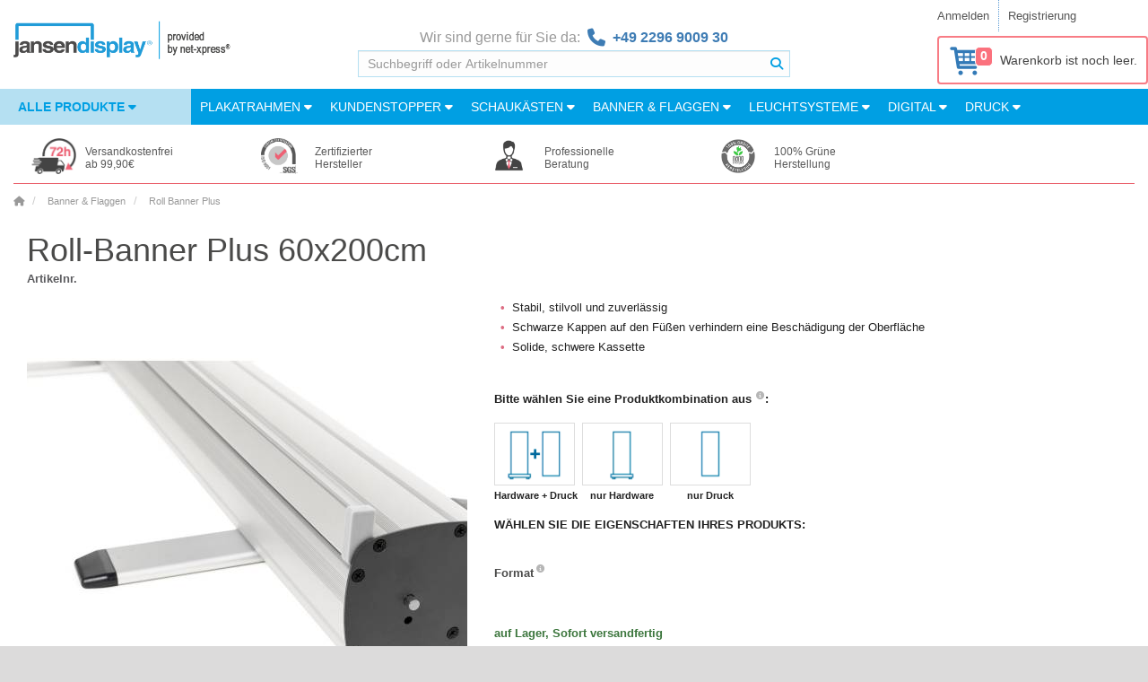

--- FILE ---
content_type: text/html; charset=utf-8
request_url: https://www.jansen-display.at/roll-banner-plus-60x200cm
body_size: 36753
content:



























<!DOCTYPE html>
<!--[if IE]><![endif]-->
<!--[if IE 8 ]><html dir="ltr" lang="de" class="ie8"><![endif]-->
<!--[if IE 9 ]><html dir="ltr" lang="de" class="ie9"><![endif]-->
<!--[if (gt IE 9)|!(IE)]><!-->
<!--<![endif]-->
<html dir="ltr" lang="de">
<head>
	<meta charset="UTF-8">

		<script>
              window.dataLayer = window.dataLayer || [];
              
              function gtag() { dataLayer.push(arguments); }
              
              gtag('consent', 'default', {
                'ad_user_data': 'denied',
                'ad_personalization': 'denied',
                'ad_storage': 'denied',
                'analytics_storage': 'denied',
                'wait_for_update': 500,
              });
              gtag('js', new Date());
              gtag('config', 'AW-784856450');
        </script>
    
			<!-- Google Tag Manager -->
			<script>(function(w,d,s,l,i){w[l]=w[l]||[];w[l].push({'gtm.start':
			new Date().getTime(),event:'gtm.js'});var f=d.getElementsByTagName(s)[0],
			j=d.createElement(s),dl=l!='dataLayer'?'&l='+l:'';j.async=true;j.src=
			'https://www.googletagmanager.com/gtm.js?id='+i+dl;f.parentNode.insertBefore(j,f);
			})(window,document,'script','dataLayer','GTM-59NSDPC');</script>
			<!-- End Google Tag Manager -->
			<!-- Global site tag (gtag.js) - Google Analytics -->
			<script async src="https://www.googletagmanager.com/gtag/js?id=UA-127829222-1"></script>
			<script>
				window.dataLayer = window.dataLayer || [];
				function gtag(){dataLayer.push(arguments);}
				gtag('js', new Date());
				gtag('config', 'UA-127829222-1');
				gtag('config', 'AW-784856450');
			</script>
        


    
	<meta name="viewport" content="width=device-width, initial-scale=1.0">
	<meta http-equiv="X-UA-Compatible" content="IE=edge">
	<meta name="format-detection" content="telephone=no">

	<title>Roll-Banner Plus 60x200cm | jansen-display.at</title>

	<base href="https://www.jansen-display.at/">

    <meta name="author" content="Jansen Display">
    <meta name="description" content=" Roll-Banner Plus 60x200cm">
    <meta property="og:title" content="Roll-Banner Plus 60x200cm">
    <meta property="og:type" content="website">
    <meta property="og:url" content="https://www.jansen-display.at//roll-banner-plus-60x200cm">
    <meta property="og:description" content="Roll-Banner Plus 60x200cm">
    <meta property="og:locale" content="de">
    <meta property="og:site_name" content="jansen-display.at">
	

	<link href="/assets/catalog/css/font-awesome/css/brands.min.css" rel="stylesheet">
	<link href="/assets/catalog/css/font-awesome/css/solid.min.css" rel="stylesheet">
	<link href="/assets/catalog/css/font-awesome/css/fontawesome.min.css" rel="stylesheet">
		<link rel="stylesheet" type="text/css" href="assets/catalog/css/fonts.1730914185.css" media="print" onload="if(media=='print')this.media='all'">
		<link rel="stylesheet" href="assets/css/main.min.1768908859.css" media="screen">


    <link href="catalog/view/javascript/jquery/magnificpopup/magnific-popup.1535806471.css" type="text/css" rel="stylesheet" media="print" onload="if(media=='print')this.media='all'">
    <noscript><link rel="stylesheet" href="catalog/view/javascript/jquery/magnificpopup/magnific-popup.1535806471.css"></noscript>
    <link href="assets/catalog/css/bootstrap-select/bootstrap-select.min.1759383165.css" type="text/css" rel="stylesheet" media="all" onload="if(media=='print')this.media='all'">
    <noscript><link rel="stylesheet" href="assets/catalog/css/bootstrap-select/bootstrap-select.min.1759383165.css"></noscript>
    <link href="catalog/view/javascript/jquery/datetimepicker/bootstrap-datetimepicker.min.1535806471.css" type="text/css" rel="stylesheet" media="print" onload="if(media=='print')this.media='all'">
    <noscript><link rel="stylesheet" href="catalog/view/javascript/jquery/datetimepicker/bootstrap-datetimepicker.min.1535806471.css"></noscript>
    <link href="catalog/view/theme/marketshop/stylesheet/owl.carousel.1689018105.css" type="text/css" rel="stylesheet" media="print" onload="if(media=='print')this.media='all'">
    <noscript><link rel="stylesheet" href="catalog/view/theme/marketshop/stylesheet/owl.carousel.1689018105.css"></noscript>

    <link href="https://www.jansen-display.at/image/favicon.png" rel="icon">
	

	


	

    <script>
        let php_vars = {
            url_autocomplete:"https://www.jansen-display.at/index.php?route=common/search/autocomplete&q="
        }

        var jd_translations = {
            buttoncart:'+ Warenkorb',
            cart_label:'Wagen',
            cart_label_items:'Artikel',
        };

        const INSTANCE_ID = "at";
        const ENVIRONMENT = "LIVE";
        const BASE_URL = 'https://www.jansen-display.at/';

    </script>

    
<script>
	const transl_text_file_too_large = 'Die Datei, die Sie hochladen wollten, ist zu groß!';
    const transl_button_add_another_poster_template = 'Andere Druckdaten hochladen';
    const transl_button_add_poster_template = 'Druckdaten hochladen';
    const transl_button_add_poster_template_back_side = 'Rückseite hochladen';
    const transl_button_change_self_ps = 'Thema wechseln'
    const transl_button_self_printing_source = 'Laden Sie Ihr eigenes Thema hoch'
    const transl_button_upload_printing_source_side_1 = "Laden Sie die Druckdaten der Startseite hoch";
    const transl_button_upload_printing_source_side_2 = "Laden Sie die Druckdaten der Rückseite hoch";
    const transl_entry_printing_paper = "Papiertyp";
    const transl_entry_printing_paper_second_print = "Rückseite";
    const transl_eshop__general__text_select = "--- Bitte wählen ---";
    const transl_eshop__general__text_select_not_available = "Nicht verfügbar";
    const transl_eshop__general__text_error_wait_for_upload= "Warten Sie auf das Hochladen der Druckdaten!";
    
    const transl_print_option_prefix = "Druck";
    const transl_product__text_option_value_not_allowed = "Diese Option ist für die ausgewählte Konfiguration nicht verfügbar";
    const transl_product__text_unselect_option = "Option abwählen";
    const transl_second_print_option_prefix = "Zweiter Druck";
    const transl_spl_print_opt__back_side = "Rückseite";
    const transl_spl_print_opt__front_side = "Vorderseite";
    const transl_spl_print_opt__print_side = "Druckseite";
    const transl_spl_print_opt__text_both_side = "Druck vorne und hinten";
    const transl_text_call_request_saved_text = "Vielen Dank für Ihre Anfrage.Wir werden uns in Kürze bei Ihnen melden.";
    const transl_text_loading = "Lade ..";
    const transl_text_manual_check = 'Manuelle Prüfung durch Druckspezialisten';
    const transl_text_no_data_upload_help = "Sie werden aufgefordert eine Druckvorschau zu bestätigen.";
    const transl_text_only_one_file = 'Bitte laden Sie Poster einzeln hoch.';
    const transl_text_order_second_print_posters_count = "Anzahl der zweiten Drucke";
    const transl_text_piece = "Stück";
    const transl_text_remove_poster_product = "Druckdaten entfernen";
    const transl_text_show_less = "Zeige weniger";
    const transl_text_show_more = "Zeig mehr";
    const transl_text_unsupported_file_type = 'Der Dateityp "%s" wird nicht unterstützt';
    const transl_single_sided = "Einseitig";
    const transl_double_sided = "Doppelseitig";
    
    const transl_print_option_label__print_type = "Drucktyp";
    const transl_print_option_label__print_usage = "Drucknutzung";
    const transl_print_option_label__print_material = "Druckmaterial";

    const transl_text_manual_check_info = 'Ihr Druck wird durch unsere automatisierten Prozesse und durch einen unserer Druckspezialisten geprüft. Der Druck wird durch unsere automatisierten Prozesse auf Größe, Maße, CMYK-Farben und mindestens 150 DPI überprüft. Unser Druckspezialist prüft außerdem, ob sich die Grafik im sicheren Bereich befindet. Unser Kundendienstteam wird sich mit Ihnen in Verbindung setzen, um Ihnen mitzuteilen, ob die Druckdatei den Standards entspricht oder ob Sie Maßnahmen ergreifen müssen.';

    let config = {}
    config.config_text_stickers = 

    php_vars.epu = { // pro EshopPrintingUploader
        printing_allowed_file_ext: ["jpg","jpeg","jpe","png","pdf"],
		maxFileSize: 1073741824,
		maxFileSizeErrorCallback:function(file, errorCount) {
			alert('Die Datei, die Sie hochladen wollten, ist zu groß!');
		},
        check_file_url: 'https://www.jansen-display.at/index.php?route=tool/poster_upload/checkFile',
        remove_recent_ps_link: 'https://www.jansen-display.at/index.php?route=tool/poster_upload/removeRecent',
        uploadLink: 'https://www.jansen-display.at/index.php?route=tool/poster_upload',
        use_print_file_check_type_opt: false,
        messages: {
            button_use_printing_source: 'Verwenden',
            button_remove_poster: 'Datei löschen',
            button_upload_cancel: 'Stornieren',
            text_progress_uploading: 'Wird geladen ...',
            text_progress_paused: 'Verwenden',
            text_progress_uploaded: 'Upload abgeschlossen',
            text_selected_file: 'Ausgewählte Datei',
            text_uploading_file: 'Datei wird hochgeladen',
            text_only_one_file: 'Bitte laden Sie Poster einzeln hoch.',
            text_item_empty_source: 'Druckdaten hochladen',
            text_remove_poster_product: 'Druckdaten entfernen',
            text_item_empty_source_side_1: 'Druckdaten hochladen seite 1',
            text_item_empty_source_side_2: 'Druckdaten hochladen seite 2',
            error_upload_failed: 'Fehler! Die Datei konnte nicht auf den Server hochgeladen werden.',
        }
    }

    php_vars.roch = {}
    php_vars.roch.config_row = 4; // roch -> relatedOwlCarouselHelper

    php_vars.product_info = {}
    php_vars.product_info.status = 1
    php_vars.product_info.variants = 1
    php_vars.product_info.product_id = 502;
    php_vars.product_info.product_variant = {"relatedoptions_id":"2963","product_id":"502","price":21.38,"min_price":"13.6800","model":"RBPL060","sku":"","upc":"","location":"","defaultselect":"0","defaultselectpriority":"0","weight":"0.00000000","weight_prefix":"","price_prefix":"=","ean":"8596052077548","stock_status_id":"10","relatedoptions_variant_product_id":"502","status":"1","on_pgr":"0","non_standard":"0","date_published":null,"cart_minimum":"1","cart_maximum":null,"check_jdg_price":"1","print_variant":"0","print_variant_fix":"0","print_variant_flatbed":"0","source":"import-karat","model_lower":"rbpl060","primary_location":"NEDERWEERT","external_feed":"0","oversized":"0","oversized_type":null,"oversized_shipping_excluded":"0","oversized_opencart_fixed":"0","always_in_stock":false,"second_print":"0","poster_printing":"1","last_updated":"2025-11-13 04:26:44","product_tree":"15. BANNERS,15.1 Roll-Banners,Roll-Banner Plus","heureka_override":null,"do_not_report_printing":"0","item_type":"Product","language_id":"2","name":"Roll-Banner Plus 60x200cm","title":"Roll-Banner Plus 60x200cm","description":null,"meta_description":"Roll-Banner Plus 60x200cm","meta_keywords":"Roll-Banner Plus 60x200cm","stock_status":"External Warehouse","product_stock_status":"External Warehouse","quantity_external":"0","quantity_on_the_way":"300","quantity_on_the_way_external":"0","quantity":343,"quantity_internal":"43","on_the_way_arrival_date":"2026-02-13","on_the_way_external_arrival_date":null,"on_the_way_warehouse":"71N","stock_location":"CZ","stock":"43","options":{"584":"2204"},"discounts":[{"relatedoptions_id":"2963","customer_group_id":"2","quantity":"1","priority":"0","price":"21.3800","customer_group_product_code":"","to_export":"0","product_id":"502"},{"relatedoptions_id":"2963","customer_group_id":"2","quantity":"5","priority":"0","price":"20.7300","customer_group_product_code":"","to_export":"0","product_id":"502"},{"relatedoptions_id":"2963","customer_group_id":"2","quantity":"10","priority":"0","price":"20.0900","customer_group_product_code":null,"to_export":"0","product_id":"502"},{"relatedoptions_id":"2963","customer_group_id":"2","quantity":"25","priority":"0","price":"19.4500","customer_group_product_code":null,"to_export":"0","product_id":"502"}],"specials":[],"price_original":"21.3800","promotion":"","promotions_all":"","price_without_tax":"21,38&nbsp;€","fireproof":"0","for_sale":-1,"sale_sum":-1,"product_url":"roll-banner-plus-60x200cm","custom_cg_model":"","main_image":"catalog\/RBPL040_1.jpg","published_label":"","delivery_date_label":"43 Stück auf Lager, Sofort versandfertig","seo_name":"Roll-Banner Plus 60x200cm","seo_title":"Roll-Banner Plus 60x200cm","seo_url":"roll-banner-plus-60x200cm","price_with_tax":"25,44&nbsp;€","stickers":{"left":[],"right":[]},"cart_minimum_label":"Mindestbestellmenge für dieses Produkt ist 1.","minimum_error_label":"Mindestbestellmenge für Produkt Roll-Banner Plus 60x200cm ist 1.","cart_maximum_label":"Maximální množství objednávky pro tento produkt je .","maximum_error_label":"Maximal bestellbare Menge für das Produkt Roll-Banner Plus 60x200cm beträgt .","printing_variants_ids":["2156","2172","2895","8625"],"is_doubleside_print_variant":false,"printing_source_count":1,"image":"catalog\/RBPL040_1.jpg","tax_class_id":"1","delivery_days":{"internal":null,"external":null,"outOfStock":null},"customer_model":"","gtm_category_name":"Banner &amp; Flaggen\/","category_name":"Banner &amp; Flaggen","tax_label":"21,38&nbsp;€","price_label":"<span itemprop=\"price\" content=\"25.44\">25,44<\/span><span itemprop=\"priceCurrency\" content=\"EUR\">&nbsp;€<\/span>"};
    php_vars.product_info.stickers = {"left":[],"right":[]};
    php_vars.product_info.product_name = "Roll Banner Plus"
    php_vars.product_info.name = "Roll-Banner Plus 60x200cm"

    php_vars.ro_stock_control = {}
    php_vars.ro_stock_control.show_add_to_cart = true
    php_vars.ro_stock_control.erros_msg = "Fehler bei der Bestandskontrolle"
    php_vars.ro_stock_control.ajax_url = 'https://www.jansen-display.at/index.php?route=module/related_options/get_ro_free_quantity';

    php_vars.ro_use_first_values = {}
    php_vars.ro_use_first_values.variant = "RBPL060"

    php_vars.ro_updatePrice = {};
    php_vars.ro_updatePrice.master_product_price_without_tax = "21,38&nbsp;€";
    php_vars.ro_updatePrice.master_product_price_with_tax = "<span itemprop=\"price\" content=\"25.44\">25,44</span><span itemprop=\"priceCurrency\" content=\"EUR\">&nbsp;€</span>";
    php_vars.ro_updatePrice.master_product_price_before_discount = "";
    php_vars.ro_updatePrice.text_from = "ab";

    php_vars.checkFirstAvailableVariant = {};
    php_vars.checkFirstAvailableVariant.masterProduct = "RBPL060";

    php_vars.ro_set_model = {};
    php_vars.ro_set_model.product_model = "RBPL060";

    php_vars.ro_set_stock = {};
    php_vars.ro_set_stock.stock_text = "Verfügbarkeit";
    php_vars.ro_set_stock.stock = "External Warehouse";

    php_vars.ppo = {};
    php_vars.ppo.ro_with_poster_printing = "[\"2963\",\"2964\",\"2965\",\"2966\",\"2967\",\"2968\"]";
    php_vars.ppo.po_id_width = "null";

    php_vars.ro_updateQuantityControl = {}
    php_vars.ro_updateQuantityControl.master_product_minimum = 1;

    php_vars.ro_updateModelVariant = {}
    php_vars.ro_updateModelVariant.masterProduct = "ROLL_BANNER_PLUS"

    php_vars.ro_updateURLVariant = {};
    php_vars.ro_updateURLVariant.masterProductSEOURL = "roll-banner-plus";
    php_vars.ro_updateURLVariant.masterProductForSale = -1;
    php_vars.ro_updateURLVariant.masterProduct = "RBPL060";

    php_vars.ro_enable_button_cart = {}
    php_vars.ro_enable_button_cart.text_saled = "Dieses Produkt ist ausverkauft"

    php_vars.ro_updatePromotion = {}
    php_vars.ro_updatePromotion.product_published_label = false

    php_vars.ro_updateTitleVariant = {}
    php_vars.ro_updateTitleVariant.config_meta_title = "jansen-display.at"

    php_vars.blocks = {'shop_badges':{}, 'product_options':{}, 'related_products':{}}
    php_vars.blocks.shop_badges.national_config_id = "at"

    /// product_options_block
    php_vars.blocks.product_options.select_options = []
        var newOption = {
            'product_option_id': 584
        };
        php_vars.blocks.product_options.select_options.push(newOption)

    // related_products_block
    php_vars.blocks.related_products.show_accessories_html_js = true;
    php_vars.blocks.related_products.show_related_html_js = true;
    php_vars.blocks.related_products.show_matched_html_js = false;

    /// ostatni
    php_vars.HTTP_SERVER = "https://www.jansen-display.at/";
    php_vars.product_for_gtm = "{\"name\":\"Roll-Banner Plus 60x200cm\",\"id\":\"RBPL060\",\"price\":21.38,\"brand\":\"Jansen Display\",\"category\":\"Banner &amp; Flaggen\"}"
    php_vars.sdd = false
    php_vars.logged = null
    php_vars.marketshop_cloud_zoom = "2"
    php_vars.save_call_request_url = "https://www.jansen-display.at/index.php?route=product/product/sendCallRequest";
    php_vars.select_options = [{"product_option_id":"584","product_option_value":[{"poip_image":"","product_option_value_id":"2204","option_value_id":"321","name":"600 x 2000 mm","model":"600 x 2000 mm","image":null,"price":0,"price_prefix":"","default_selected":false},{"poip_image":"","product_option_value_id":"2205","option_value_id":"168","name":"800 x 2000 mm","model":"800 x 2000 mm","image":null,"price":0,"price_prefix":"","default_selected":false},{"poip_image":"","product_option_value_id":"2206","option_value_id":"205","name":"850 x 2000 mm","model":"850 x 2000 mm","image":null,"price":0,"price_prefix":"","default_selected":false},{"poip_image":"","product_option_value_id":"2207","option_value_id":"170","name":"1000 x 2000 mm","model":"1000 x 2000 mm","image":null,"price":0,"price_prefix":"","default_selected":false},{"poip_image":"","product_option_value_id":"2208","option_value_id":"318","name":"1200 x 2000 mm","model":"1200 x 2000 mm","image":null,"price":0,"price_prefix":"","default_selected":false},{"poip_image":"","product_option_value_id":"2209","option_value_id":"418","name":"1500 x 2000 mm","model":"1500 x 2000 mm","image":null,"price":0,"price_prefix":"","default_selected":false}],"option_id":"12","name":"Format","type":"select","model":"format","value":"","required":"1","description_icon":"<i class=\"fa-solid fa-fw fa-info-circle description-icon\" data-toggle=\"tooltip\" title=\"Um die richtige Gr&ouml;&szlig;e des Rahmens zu w&auml;hlen m&uuml;ssen Sie nur die Gr&ouml;&szlig;e Ihres Plakates wissen und ausw&auml;hlen. Die Ma&szlig;e sind in Millimeter anzugeben - den Rest erledigen wir.\"><\/i>"}];
    php_vars.custom_price = null;
    php_vars.marketshop_cloud_zoom_gallery = 1
    php_vars.poip_ov = false;
    php_vars.flatbed = false;




    //// plugins_js_for_product
    var show_call_to_action_button = false;
    var lp_option_prefix = "option";
    var lp_theme_name = "marketshop";
    var console=console||{"log":function(){},"debug":function(){}};
    var poip_options_settings = {"584":{"img_change":"1","img_use":"1","img_limit":"1","img_option":false,"img_category":false,"img_first":"0","img_cart":"1","img_radio_checkbox":false,"dependent_thumbnails":false}};
    var poip_settings = {"options_images_edit":"1","img_hover":"1","img_main_to_additional":"1","img_gal":"1","img_change":"1","img_use":"1","img_limit":"1","img_first":"0","img_cart":"1"};
    var poip_images = [{"product_image_id":"2955843","product_id":"398","image":"catalog\/LNC85x200M220_1.jpg","sort_order":"0","print":true,"popup":"https:\/\/www.jansen-display.at\/image\/cache\/catalog\/LNC85x200M220_1-1000x1000__1701515089.jpg","thumb":"https:\/\/www.jansen-display.at\/image\/cache\/catalog\/LNC85x200M220_1-100x100__1701507221.jpg","main":"https:\/\/www.jansen-display.at\/image\/cache\/catalog\/LNC85x200M220_1-600x600__1701515089.jpg","option_thumb":"https:\/\/www.jansen-display.at\/image\/cache\/catalog\/LNC85x200M220_1-50x50__1701515089.jpg"},{"product_id":"502","image":"catalog\/RBPL040_1.jpg","sort_order":"1","product_option_id":["584"],"product_option_value_id":["2204","2205","2206","2207","2208","2209"],"title":"Format: 600 x 2000 mmFormat: 800 x 2000 mmFormat: 850 x 2000 mmFormat: 1000 x 2000 mmFormat: 1200 x 2000 mmFormat: 1500 x 2000 mm","popup":"https:\/\/www.jansen-display.at\/image\/cache\/catalog\/RBPL040_1-1000x1000__1598519536.jpg","thumb":"https:\/\/www.jansen-display.at\/image\/cache\/catalog\/RBPL040_1-100x100__1598518954.jpg","main":"https:\/\/www.jansen-display.at\/image\/cache\/catalog\/RBPL040_1-600x600__1598519536.jpg","option_thumb":"https:\/\/www.jansen-display.at\/image\/cache\/catalog\/RBPL040_1-50x50__1598519536.jpg"},{"product_id":"502","image":"catalog\/RBPL040_2.jpg","sort_order":"2","product_option_id":["584"],"product_option_value_id":["2204","2205","2206","2207","2208","2209"],"title":"\nFormat: 600 x 2000 mm\nFormat: 800 x 2000 mm\nFormat: 850 x 2000 mm\nFormat: 1000 x 2000 mm\nFormat: 1200 x 2000 mm\nFormat: 1500 x 2000 mm","popup":"https:\/\/www.jansen-display.at\/image\/cache\/catalog\/RBPL040_2-1000x1000__1598519537.jpg","thumb":"https:\/\/www.jansen-display.at\/image\/cache\/catalog\/RBPL040_2-100x100__1598519537.jpg","main":"https:\/\/www.jansen-display.at\/image\/cache\/catalog\/RBPL040_2-600x600__1598519537.jpg","option_thumb":"https:\/\/www.jansen-display.at\/image\/cache\/catalog\/RBPL040_2-50x50__1598519537.jpg"},{"product_id":"502","image":"catalog\/RBPL040_3.jpg","sort_order":"3","product_option_id":["584"],"product_option_value_id":["2204","2205","2206","2207","2208","2209"],"title":"\nFormat: 600 x 2000 mm\nFormat: 800 x 2000 mm\nFormat: 850 x 2000 mm\nFormat: 1000 x 2000 mm\nFormat: 1200 x 2000 mm\nFormat: 1500 x 2000 mm","popup":"https:\/\/www.jansen-display.at\/image\/cache\/catalog\/RBPL040_3-1000x1000__1598519537.jpg","thumb":"https:\/\/www.jansen-display.at\/image\/cache\/catalog\/RBPL040_3-100x100__1598519537.jpg","main":"https:\/\/www.jansen-display.at\/image\/cache\/catalog\/RBPL040_3-600x600__1598519537.jpg","option_thumb":"https:\/\/www.jansen-display.at\/image\/cache\/catalog\/RBPL040_3-50x50__1598519537.jpg"},{"product_id":"502","image":"catalog\/RBPL150_3.jpg","sort_order":"3","product_option_id":["584"],"product_option_value_id":["2209"],"title":"\nFormat: 1500 x 2000 mm","popup":"https:\/\/www.jansen-display.at\/image\/cache\/catalog\/RBPL150_3-1000x1000__1738302180.jpg","thumb":"https:\/\/www.jansen-display.at\/image\/cache\/catalog\/RBPL150_3-100x100__1738302180.jpg","main":"https:\/\/www.jansen-display.at\/image\/cache\/catalog\/RBPL150_3-600x600__1738302180.jpg","option_thumb":"https:\/\/www.jansen-display.at\/image\/cache\/catalog\/RBPL150_3-50x50__1738302180.jpg"},{"product_id":"502","image":"catalog\/RBPL040_4.jpg","sort_order":"4","product_option_id":["584"],"product_option_value_id":["2204","2205","2206","2207","2208","2209"],"title":"\nFormat: 600 x 2000 mm\nFormat: 800 x 2000 mm\nFormat: 850 x 2000 mm\nFormat: 1000 x 2000 mm\nFormat: 1200 x 2000 mm\nFormat: 1500 x 2000 mm","popup":"https:\/\/www.jansen-display.at\/image\/cache\/catalog\/RBPL040_4-1000x1000__1598519537.jpg","thumb":"https:\/\/www.jansen-display.at\/image\/cache\/catalog\/RBPL040_4-100x100__1598519537.jpg","main":"https:\/\/www.jansen-display.at\/image\/cache\/catalog\/RBPL040_4-600x600__1598519537.jpg","option_thumb":"https:\/\/www.jansen-display.at\/image\/cache\/catalog\/RBPL040_4-50x50__1598519537.jpg"},{"product_id":"502","image":"catalog\/RBPL040_5.jpg","sort_order":"5","product_option_id":["584"],"product_option_value_id":["2204","2205","2206","2207","2208","2209"],"title":"\nFormat: 600 x 2000 mm\nFormat: 800 x 2000 mm\nFormat: 850 x 2000 mm\nFormat: 1000 x 2000 mm\nFormat: 1200 x 2000 mm\nFormat: 1500 x 2000 mm","popup":"https:\/\/www.jansen-display.at\/image\/cache\/catalog\/RBPL040_5-1000x1000__1598519537.jpg","thumb":"https:\/\/www.jansen-display.at\/image\/cache\/catalog\/RBPL040_5-100x100__1598519537.jpg","main":"https:\/\/www.jansen-display.at\/image\/cache\/catalog\/RBPL040_5-600x600__1598519537.jpg","option_thumb":"https:\/\/www.jansen-display.at\/image\/cache\/catalog\/RBPL040_5-50x50__1598519537.jpg"},{"product_id":"502","image":"catalog\/RBPL040_6.jpg","sort_order":"6","product_option_id":["584"],"product_option_value_id":["2204","2205","2206","2207","2208","2209"],"title":"\nFormat: 600 x 2000 mm\nFormat: 800 x 2000 mm\nFormat: 850 x 2000 mm\nFormat: 1000 x 2000 mm\nFormat: 1200 x 2000 mm\nFormat: 1500 x 2000 mm","popup":"https:\/\/www.jansen-display.at\/image\/cache\/catalog\/RBPL040_6-1000x1000__1598519537.jpg","thumb":"https:\/\/www.jansen-display.at\/image\/cache\/catalog\/RBPL040_6-100x100__1598519537.jpg","main":"https:\/\/www.jansen-display.at\/image\/cache\/catalog\/RBPL040_6-600x600__1598519537.jpg","option_thumb":"https:\/\/www.jansen-display.at\/image\/cache\/catalog\/RBPL040_6-50x50__1598519537.jpg"},{"product_id":"502","image":"catalog\/RBPL040_7.jpg","sort_order":"7","product_option_id":["584"],"product_option_value_id":["2204","2205","2206","2207","2208","2209"],"title":"\nFormat: 600 x 2000 mm\nFormat: 800 x 2000 mm\nFormat: 850 x 2000 mm\nFormat: 1000 x 2000 mm\nFormat: 1200 x 2000 mm\nFormat: 1500 x 2000 mm","popup":"https:\/\/www.jansen-display.at\/image\/cache\/catalog\/RBPL040_7-1000x1000__1598519537.jpg","thumb":"https:\/\/www.jansen-display.at\/image\/cache\/catalog\/RBPL040_7-100x100__1598519537.jpg","main":"https:\/\/www.jansen-display.at\/image\/cache\/catalog\/RBPL040_7-600x600__1598519537.jpg","option_thumb":"https:\/\/www.jansen-display.at\/image\/cache\/catalog\/RBPL040_7-50x50__1598519537.jpg"},{"product_id":"502","image":"catalog\/RBPL040_8.jpg","sort_order":"8","product_option_id":["584"],"product_option_value_id":["2207","2209","2204","2205","2206","2208"],"title":"\nFormat: 1000 x 2000 mm\nFormat: 1500 x 2000 mm\nFormat: 600 x 2000 mm\nFormat: 800 x 2000 mm\nFormat: 850 x 2000 mm\nFormat: 1200 x 2000 mm","popup":"https:\/\/www.jansen-display.at\/image\/cache\/catalog\/RBPL040_8-1000x1000__1598519537.jpg","thumb":"https:\/\/www.jansen-display.at\/image\/cache\/catalog\/RBPL040_8-100x100__1598519537.jpg","main":"https:\/\/www.jansen-display.at\/image\/cache\/catalog\/RBPL040_8-600x600__1598519537.jpg","option_thumb":"https:\/\/www.jansen-display.at\/image\/cache\/catalog\/RBPL040_8-50x50__1598519537.jpg"},{"product_id":"502","image":"catalog\/RBPL040_9.jpg","sort_order":"9","product_option_id":["584"],"product_option_value_id":["2207","2209","2204","2205","2206","2208"],"title":"\nFormat: 1000 x 2000 mm\nFormat: 1500 x 2000 mm\nFormat: 600 x 2000 mm\nFormat: 800 x 2000 mm\nFormat: 850 x 2000 mm\nFormat: 1200 x 2000 mm","popup":"https:\/\/www.jansen-display.at\/image\/cache\/catalog\/RBPL040_9-1000x1000__1598519538.jpg","thumb":"https:\/\/www.jansen-display.at\/image\/cache\/catalog\/RBPL040_9-100x100__1598519538.jpg","main":"https:\/\/www.jansen-display.at\/image\/cache\/catalog\/RBPL040_9-600x600__1598519538.jpg","option_thumb":"https:\/\/www.jansen-display.at\/image\/cache\/catalog\/RBPL040_9-50x50__1598519538.jpg"}];
    var poip_images_by_options = {"2204":[{"image":"catalog\/RBPL040_1.jpg","thumb":"no_image.jpg","srt":"1","product_option_id":"584","option_id":"12","option_value_id":"321","option_name":"Format","value_name":"600 x 2000 mm"},{"image":"catalog\/RBPL040_1.jpg","thumb":"no_image.jpg","srt":"1","product_option_id":"584","option_id":"12","option_value_id":"321","option_name":"Format","value_name":"600 x 2000 mm"},{"image":"catalog\/RBPL040_1.jpg","thumb":"no_image.jpg","srt":"1","product_option_id":"584","option_id":"12","option_value_id":"321","option_name":"Format","value_name":"600 x 2000 mm"},{"image":"catalog\/RBPL040_1.jpg","thumb":"no_image.jpg","srt":"1","product_option_id":"584","option_id":"12","option_value_id":"321","option_name":"Format","value_name":"600 x 2000 mm"},{"image":"catalog\/RBPL040_1.jpg","thumb":"no_image.jpg","srt":"1","product_option_id":"584","option_id":"12","option_value_id":"321","option_name":"Format","value_name":"600 x 2000 mm"},{"image":"catalog\/RBPL040_1.jpg","thumb":"no_image.jpg","srt":"1","product_option_id":"584","option_id":"12","option_value_id":"321","option_name":"Format","value_name":"600 x 2000 mm"},{"image":"catalog\/RBPL040_1.jpg","thumb":"no_image.jpg","srt":"1","product_option_id":"584","option_id":"12","option_value_id":"321","option_name":"Format","value_name":"600 x 2000 mm"},{"image":"catalog\/RBPL040_2.jpg","thumb":"no_image.jpg","srt":"2","product_option_id":"584","option_id":"12","option_value_id":"321","option_name":"Format","value_name":"600 x 2000 mm"},{"image":"catalog\/RBPL040_3.jpg","thumb":"no_image.jpg","srt":"3","product_option_id":"584","option_id":"12","option_value_id":"321","option_name":"Format","value_name":"600 x 2000 mm"},{"image":"catalog\/RBPL040_4.jpg","thumb":"no_image.jpg","srt":"4","product_option_id":"584","option_id":"12","option_value_id":"321","option_name":"Format","value_name":"600 x 2000 mm"},{"image":"catalog\/RBPL040_5.jpg","thumb":"no_image.jpg","srt":"5","product_option_id":"584","option_id":"12","option_value_id":"321","option_name":"Format","value_name":"600 x 2000 mm"},{"image":"catalog\/RBPL040_6.jpg","thumb":"no_image.jpg","srt":"6","product_option_id":"584","option_id":"12","option_value_id":"321","option_name":"Format","value_name":"600 x 2000 mm"},{"image":"catalog\/RBPL040_7.jpg","thumb":"no_image.jpg","srt":"7","product_option_id":"584","option_id":"12","option_value_id":"321","option_name":"Format","value_name":"600 x 2000 mm"},{"image":"catalog\/RBPL040_8.jpg","thumb":"no_image.jpg","srt":"15","product_option_id":"584","option_id":"12","option_value_id":"321","option_name":"Format","value_name":"600 x 2000 mm"},{"image":"catalog\/RBPL040_9.jpg","thumb":"no_image.jpg","srt":"16","product_option_id":"584","option_id":"12","option_value_id":"321","option_name":"Format","value_name":"600 x 2000 mm"}],"2205":[{"image":"catalog\/RBPL040_1.jpg","thumb":"no_image.jpg","srt":"1","product_option_id":"584","option_id":"12","option_value_id":"168","option_name":"Format","value_name":"800 x 2000 mm"},{"image":"catalog\/RBPL040_1.jpg","thumb":"no_image.jpg","srt":"1","product_option_id":"584","option_id":"12","option_value_id":"168","option_name":"Format","value_name":"800 x 2000 mm"},{"image":"catalog\/RBPL040_1.jpg","thumb":"no_image.jpg","srt":"1","product_option_id":"584","option_id":"12","option_value_id":"168","option_name":"Format","value_name":"800 x 2000 mm"},{"image":"catalog\/RBPL040_1.jpg","thumb":"no_image.jpg","srt":"1","product_option_id":"584","option_id":"12","option_value_id":"168","option_name":"Format","value_name":"800 x 2000 mm"},{"image":"catalog\/RBPL040_1.jpg","thumb":"no_image.jpg","srt":"1","product_option_id":"584","option_id":"12","option_value_id":"168","option_name":"Format","value_name":"800 x 2000 mm"},{"image":"catalog\/RBPL040_1.jpg","thumb":"no_image.jpg","srt":"1","product_option_id":"584","option_id":"12","option_value_id":"168","option_name":"Format","value_name":"800 x 2000 mm"},{"image":"catalog\/RBPL040_1.jpg","thumb":"no_image.jpg","srt":"1","product_option_id":"584","option_id":"12","option_value_id":"168","option_name":"Format","value_name":"800 x 2000 mm"},{"image":"catalog\/RBPL040_2.jpg","thumb":"no_image.jpg","srt":"2","product_option_id":"584","option_id":"12","option_value_id":"168","option_name":"Format","value_name":"800 x 2000 mm"},{"image":"catalog\/RBPL040_3.jpg","thumb":"no_image.jpg","srt":"3","product_option_id":"584","option_id":"12","option_value_id":"168","option_name":"Format","value_name":"800 x 2000 mm"},{"image":"catalog\/RBPL040_4.jpg","thumb":"no_image.jpg","srt":"4","product_option_id":"584","option_id":"12","option_value_id":"168","option_name":"Format","value_name":"800 x 2000 mm"},{"image":"catalog\/RBPL040_5.jpg","thumb":"no_image.jpg","srt":"5","product_option_id":"584","option_id":"12","option_value_id":"168","option_name":"Format","value_name":"800 x 2000 mm"},{"image":"catalog\/RBPL040_6.jpg","thumb":"no_image.jpg","srt":"6","product_option_id":"584","option_id":"12","option_value_id":"168","option_name":"Format","value_name":"800 x 2000 mm"},{"image":"catalog\/RBPL040_7.jpg","thumb":"no_image.jpg","srt":"7","product_option_id":"584","option_id":"12","option_value_id":"168","option_name":"Format","value_name":"800 x 2000 mm"},{"image":"catalog\/RBPL040_8.jpg","thumb":"no_image.jpg","srt":"15","product_option_id":"584","option_id":"12","option_value_id":"168","option_name":"Format","value_name":"800 x 2000 mm"},{"image":"catalog\/RBPL040_9.jpg","thumb":"no_image.jpg","srt":"16","product_option_id":"584","option_id":"12","option_value_id":"168","option_name":"Format","value_name":"800 x 2000 mm"}],"2206":[{"image":"catalog\/RBPL040_1.jpg","thumb":"no_image.jpg","srt":"1","product_option_id":"584","option_id":"12","option_value_id":"205","option_name":"Format","value_name":"850 x 2000 mm"},{"image":"catalog\/RBPL040_1.jpg","thumb":"no_image.jpg","srt":"1","product_option_id":"584","option_id":"12","option_value_id":"205","option_name":"Format","value_name":"850 x 2000 mm"},{"image":"catalog\/RBPL040_1.jpg","thumb":"no_image.jpg","srt":"1","product_option_id":"584","option_id":"12","option_value_id":"205","option_name":"Format","value_name":"850 x 2000 mm"},{"image":"catalog\/RBPL040_1.jpg","thumb":"no_image.jpg","srt":"1","product_option_id":"584","option_id":"12","option_value_id":"205","option_name":"Format","value_name":"850 x 2000 mm"},{"image":"catalog\/RBPL040_1.jpg","thumb":"no_image.jpg","srt":"1","product_option_id":"584","option_id":"12","option_value_id":"205","option_name":"Format","value_name":"850 x 2000 mm"},{"image":"catalog\/RBPL040_1.jpg","thumb":"no_image.jpg","srt":"1","product_option_id":"584","option_id":"12","option_value_id":"205","option_name":"Format","value_name":"850 x 2000 mm"},{"image":"catalog\/RBPL040_1.jpg","thumb":"no_image.jpg","srt":"1","product_option_id":"584","option_id":"12","option_value_id":"205","option_name":"Format","value_name":"850 x 2000 mm"},{"image":"catalog\/RBPL040_2.jpg","thumb":"no_image.jpg","srt":"2","product_option_id":"584","option_id":"12","option_value_id":"205","option_name":"Format","value_name":"850 x 2000 mm"},{"image":"catalog\/RBPL040_3.jpg","thumb":"no_image.jpg","srt":"3","product_option_id":"584","option_id":"12","option_value_id":"205","option_name":"Format","value_name":"850 x 2000 mm"},{"image":"catalog\/RBPL040_4.jpg","thumb":"no_image.jpg","srt":"4","product_option_id":"584","option_id":"12","option_value_id":"205","option_name":"Format","value_name":"850 x 2000 mm"},{"image":"catalog\/RBPL040_5.jpg","thumb":"no_image.jpg","srt":"5","product_option_id":"584","option_id":"12","option_value_id":"205","option_name":"Format","value_name":"850 x 2000 mm"},{"image":"catalog\/RBPL040_6.jpg","thumb":"no_image.jpg","srt":"6","product_option_id":"584","option_id":"12","option_value_id":"205","option_name":"Format","value_name":"850 x 2000 mm"},{"image":"catalog\/RBPL040_7.jpg","thumb":"no_image.jpg","srt":"7","product_option_id":"584","option_id":"12","option_value_id":"205","option_name":"Format","value_name":"850 x 2000 mm"},{"image":"catalog\/RBPL040_8.jpg","thumb":"no_image.jpg","srt":"15","product_option_id":"584","option_id":"12","option_value_id":"205","option_name":"Format","value_name":"850 x 2000 mm"},{"image":"catalog\/RBPL040_9.jpg","thumb":"no_image.jpg","srt":"16","product_option_id":"584","option_id":"12","option_value_id":"205","option_name":"Format","value_name":"850 x 2000 mm"}],"2207":[{"image":"catalog\/RBPL040_1.jpg","thumb":"no_image.jpg","srt":"1","product_option_id":"584","option_id":"12","option_value_id":"170","option_name":"Format","value_name":"1000 x 2000 mm"},{"image":"catalog\/RBPL040_1.jpg","thumb":"no_image.jpg","srt":"1","product_option_id":"584","option_id":"12","option_value_id":"170","option_name":"Format","value_name":"1000 x 2000 mm"},{"image":"catalog\/RBPL040_1.jpg","thumb":"no_image.jpg","srt":"1","product_option_id":"584","option_id":"12","option_value_id":"170","option_name":"Format","value_name":"1000 x 2000 mm"},{"image":"catalog\/RBPL040_1.jpg","thumb":"no_image.jpg","srt":"1","product_option_id":"584","option_id":"12","option_value_id":"170","option_name":"Format","value_name":"1000 x 2000 mm"},{"image":"catalog\/RBPL040_1.jpg","thumb":"no_image.jpg","srt":"1","product_option_id":"584","option_id":"12","option_value_id":"170","option_name":"Format","value_name":"1000 x 2000 mm"},{"image":"catalog\/RBPL040_1.jpg","thumb":"no_image.jpg","srt":"1","product_option_id":"584","option_id":"12","option_value_id":"170","option_name":"Format","value_name":"1000 x 2000 mm"},{"image":"catalog\/RBPL040_1.jpg","thumb":"no_image.jpg","srt":"1","product_option_id":"584","option_id":"12","option_value_id":"170","option_name":"Format","value_name":"1000 x 2000 mm"},{"image":"catalog\/RBPL040_2.jpg","thumb":"no_image.jpg","srt":"2","product_option_id":"584","option_id":"12","option_value_id":"170","option_name":"Format","value_name":"1000 x 2000 mm"},{"image":"catalog\/RBPL040_3.jpg","thumb":"no_image.jpg","srt":"3","product_option_id":"584","option_id":"12","option_value_id":"170","option_name":"Format","value_name":"1000 x 2000 mm"},{"image":"catalog\/RBPL040_4.jpg","thumb":"no_image.jpg","srt":"4","product_option_id":"584","option_id":"12","option_value_id":"170","option_name":"Format","value_name":"1000 x 2000 mm"},{"image":"catalog\/RBPL040_5.jpg","thumb":"no_image.jpg","srt":"5","product_option_id":"584","option_id":"12","option_value_id":"170","option_name":"Format","value_name":"1000 x 2000 mm"},{"image":"catalog\/RBPL040_6.jpg","thumb":"no_image.jpg","srt":"6","product_option_id":"584","option_id":"12","option_value_id":"170","option_name":"Format","value_name":"1000 x 2000 mm"},{"image":"catalog\/RBPL040_7.jpg","thumb":"no_image.jpg","srt":"7","product_option_id":"584","option_id":"12","option_value_id":"170","option_name":"Format","value_name":"1000 x 2000 mm"},{"image":"catalog\/RBPL040_8.jpg","thumb":"no_image.jpg","srt":"8","product_option_id":"584","option_id":"12","option_value_id":"170","option_name":"Format","value_name":"1000 x 2000 mm"},{"image":"catalog\/RBPL040_9.jpg","thumb":"no_image.jpg","srt":"9","product_option_id":"584","option_id":"12","option_value_id":"170","option_name":"Format","value_name":"1000 x 2000 mm"}],"2208":[{"image":"catalog\/RBPL040_1.jpg","thumb":"no_image.jpg","srt":"1","product_option_id":"584","option_id":"12","option_value_id":"318","option_name":"Format","value_name":"1200 x 2000 mm"},{"image":"catalog\/RBPL040_1.jpg","thumb":"no_image.jpg","srt":"1","product_option_id":"584","option_id":"12","option_value_id":"318","option_name":"Format","value_name":"1200 x 2000 mm"},{"image":"catalog\/RBPL040_1.jpg","thumb":"no_image.jpg","srt":"1","product_option_id":"584","option_id":"12","option_value_id":"318","option_name":"Format","value_name":"1200 x 2000 mm"},{"image":"catalog\/RBPL040_1.jpg","thumb":"no_image.jpg","srt":"1","product_option_id":"584","option_id":"12","option_value_id":"318","option_name":"Format","value_name":"1200 x 2000 mm"},{"image":"catalog\/RBPL040_1.jpg","thumb":"no_image.jpg","srt":"1","product_option_id":"584","option_id":"12","option_value_id":"318","option_name":"Format","value_name":"1200 x 2000 mm"},{"image":"catalog\/RBPL040_1.jpg","thumb":"no_image.jpg","srt":"1","product_option_id":"584","option_id":"12","option_value_id":"318","option_name":"Format","value_name":"1200 x 2000 mm"},{"image":"catalog\/RBPL040_1.jpg","thumb":"no_image.jpg","srt":"1","product_option_id":"584","option_id":"12","option_value_id":"318","option_name":"Format","value_name":"1200 x 2000 mm"},{"image":"catalog\/RBPL040_2.jpg","thumb":"no_image.jpg","srt":"2","product_option_id":"584","option_id":"12","option_value_id":"318","option_name":"Format","value_name":"1200 x 2000 mm"},{"image":"catalog\/RBPL040_3.jpg","thumb":"no_image.jpg","srt":"3","product_option_id":"584","option_id":"12","option_value_id":"318","option_name":"Format","value_name":"1200 x 2000 mm"},{"image":"catalog\/RBPL040_4.jpg","thumb":"no_image.jpg","srt":"4","product_option_id":"584","option_id":"12","option_value_id":"318","option_name":"Format","value_name":"1200 x 2000 mm"},{"image":"catalog\/RBPL040_5.jpg","thumb":"no_image.jpg","srt":"5","product_option_id":"584","option_id":"12","option_value_id":"318","option_name":"Format","value_name":"1200 x 2000 mm"},{"image":"catalog\/RBPL040_6.jpg","thumb":"no_image.jpg","srt":"6","product_option_id":"584","option_id":"12","option_value_id":"318","option_name":"Format","value_name":"1200 x 2000 mm"},{"image":"catalog\/RBPL040_7.jpg","thumb":"no_image.jpg","srt":"7","product_option_id":"584","option_id":"12","option_value_id":"318","option_name":"Format","value_name":"1200 x 2000 mm"},{"image":"catalog\/RBPL040_8.jpg","thumb":"no_image.jpg","srt":"15","product_option_id":"584","option_id":"12","option_value_id":"318","option_name":"Format","value_name":"1200 x 2000 mm"},{"image":"catalog\/RBPL040_9.jpg","thumb":"no_image.jpg","srt":"16","product_option_id":"584","option_id":"12","option_value_id":"318","option_name":"Format","value_name":"1200 x 2000 mm"}],"2209":[{"image":"catalog\/RBPL040_1.jpg","thumb":"no_image.jpg","srt":"1","product_option_id":"584","option_id":"12","option_value_id":"418","option_name":"Format","value_name":"1500 x 2000 mm"},{"image":"catalog\/RBPL040_1.jpg","thumb":"no_image.jpg","srt":"1","product_option_id":"584","option_id":"12","option_value_id":"418","option_name":"Format","value_name":"1500 x 2000 mm"},{"image":"catalog\/RBPL040_1.jpg","thumb":"no_image.jpg","srt":"1","product_option_id":"584","option_id":"12","option_value_id":"418","option_name":"Format","value_name":"1500 x 2000 mm"},{"image":"catalog\/RBPL040_1.jpg","thumb":"no_image.jpg","srt":"1","product_option_id":"584","option_id":"12","option_value_id":"418","option_name":"Format","value_name":"1500 x 2000 mm"},{"image":"catalog\/RBPL040_1.jpg","thumb":"no_image.jpg","srt":"1","product_option_id":"584","option_id":"12","option_value_id":"418","option_name":"Format","value_name":"1500 x 2000 mm"},{"image":"catalog\/RBPL040_1.jpg","thumb":"no_image.jpg","srt":"1","product_option_id":"584","option_id":"12","option_value_id":"418","option_name":"Format","value_name":"1500 x 2000 mm"},{"image":"catalog\/RBPL040_1.jpg","thumb":"no_image.jpg","srt":"1","product_option_id":"584","option_id":"12","option_value_id":"418","option_name":"Format","value_name":"1500 x 2000 mm"},{"image":"catalog\/RBPL040_2.jpg","thumb":"no_image.jpg","srt":"2","product_option_id":"584","option_id":"12","option_value_id":"418","option_name":"Format","value_name":"1500 x 2000 mm"},{"image":"catalog\/RBPL150_3.jpg","thumb":"no_image.jpg","srt":"3","product_option_id":"584","option_id":"12","option_value_id":"418","option_name":"Format","value_name":"1500 x 2000 mm"},{"image":"catalog\/RBPL040_3.jpg","thumb":"no_image.jpg","srt":"4","product_option_id":"584","option_id":"12","option_value_id":"418","option_name":"Format","value_name":"1500 x 2000 mm"},{"image":"catalog\/RBPL040_4.jpg","thumb":"no_image.jpg","srt":"5","product_option_id":"584","option_id":"12","option_value_id":"418","option_name":"Format","value_name":"1500 x 2000 mm"},{"image":"catalog\/RBPL040_5.jpg","thumb":"no_image.jpg","srt":"6","product_option_id":"584","option_id":"12","option_value_id":"418","option_name":"Format","value_name":"1500 x 2000 mm"},{"image":"catalog\/RBPL040_6.jpg","thumb":"no_image.jpg","srt":"7","product_option_id":"584","option_id":"12","option_value_id":"418","option_name":"Format","value_name":"1500 x 2000 mm"},{"image":"catalog\/RBPL040_7.jpg","thumb":"no_image.jpg","srt":"8","product_option_id":"584","option_id":"12","option_value_id":"418","option_name":"Format","value_name":"1500 x 2000 mm"},{"image":"catalog\/RBPL040_8.jpg","thumb":"no_image.jpg","srt":"9","product_option_id":"584","option_id":"12","option_value_id":"418","option_name":"Format","value_name":"1500 x 2000 mm"},{"image":"catalog\/RBPL040_9.jpg","thumb":"no_image.jpg","srt":"10","product_option_id":"584","option_id":"12","option_value_id":"418","option_name":"Format","value_name":"1500 x 2000 mm"}]};
    var poip_product_option_ids = ["584"];

    // Create also key-ed object with poip images so we can directly access poip image data from thumbnail entity by key (image)
    var poip_keyed_images = {};
    var poip_theme_name = "marketshop";
    var use_refresh_colorbox = true;
    var option_prefix = "option";
    var option_prefix_length = option_prefix.length;
    var poip_set_visible_images_timeout_id = false;
    var poip_image_zoom_click_timeout = false;

    var ro_data = [{"rovp_id":"502","use":1,"rov_id":null,"ro":{"2963":{"relatedoptions_id":"2963","product_id":"502","price":21.38,"min_price":"13.6800","model":"RBPL060","sku":"","upc":"","location":"","defaultselect":"0","defaultselectpriority":"0","weight":"0.00000000","weight_prefix":"","price_prefix":"=","ean":"8596052077548","stock_status_id":"10","relatedoptions_variant_product_id":"502","status":"1","on_pgr":"0","non_standard":"0","date_published":null,"cart_minimum":"1","cart_maximum":null,"check_jdg_price":"1","print_variant":"0","print_variant_fix":"0","print_variant_flatbed":"0","source":"import-karat","model_lower":"rbpl060","primary_location":"NEDERWEERT","external_feed":"0","oversized":"0","oversized_type":null,"oversized_shipping_excluded":"0","oversized_opencart_fixed":"0","always_in_stock":"0","second_print":"0","poster_printing":"1","last_updated":"2025-11-13 04:26:44","product_tree":"15. BANNERS,15.1 Roll-Banners,Roll-Banner Plus","heureka_override":null,"do_not_report_printing":"0","item_type":"Product","language_id":"2","name":"Roll-Banner Plus 60x200cm","title":"Roll-Banner Plus 60x200cm","description":null,"meta_description":"Roll-Banner Plus 60x200cm","meta_keywords":"Roll-Banner Plus 60x200cm","stock_status":"External Warehouse","product_stock_status":"External Warehouse","quantity_external":"0","quantity_on_the_way":"300","quantity_on_the_way_external":"0","quantity":343,"quantity_internal":"43","on_the_way_arrival_date":"2026-02-13","on_the_way_external_arrival_date":null,"on_the_way_warehouse":"71N","stock_location":"CZ","stock":"43","options":{"584":"2204"},"discounts":[{"relatedoptions_id":"2963","customer_group_id":"2","quantity":"1","priority":"0","price":"21.3800","customer_group_product_code":"","to_export":"0","product_id":"502"},{"relatedoptions_id":"2963","customer_group_id":"2","quantity":"5","priority":"0","price":"20.7300","customer_group_product_code":"","to_export":"0","product_id":"502"},{"relatedoptions_id":"2963","customer_group_id":"2","quantity":"10","priority":"0","price":"20.0900","customer_group_product_code":null,"to_export":"0","product_id":"502"},{"relatedoptions_id":"2963","customer_group_id":"2","quantity":"25","priority":"0","price":"19.4500","customer_group_product_code":null,"to_export":"0","product_id":"502"}],"specials":[],"price_original":"21.3800","promotion":null,"promotions_all":null,"price_without_tax":"21,38&nbsp;€","fireproof":"0","for_sale":-1,"sale_sum":-1,"product_url":"roll-banner-plus-60x200cm","custom_cg_model":"","main_image":"catalog\/RBPL040_1.jpg","published_label":"","delivery_date_label":"43 Stück auf Lager, Sofort versandfertig","seo_name":"Roll-Banner Plus 60x200cm","seo_title":"Roll-Banner Plus 60x200cm","seo_url":"roll-banner-plus-60x200cm","price_with_tax":"25,44&nbsp;€","stickers":{"left":[],"right":[]},"cart_minimum_label":"Mindestbestellmenge für dieses Produkt ist 1.","minimum_error_label":"Mindestbestellmenge für Produkt Roll-Banner Plus 60x200cm ist 1.","cart_maximum_label":"Maximální množství objednávky pro tento produkt je .","maximum_error_label":"Maximal bestellbare Menge für das Produkt Roll-Banner Plus 60x200cm beträgt .","printing_variants_ids":["2156","2172","2895","8625"],"is_doubleside_print_variant":false,"printing_source_count":1},"2964":{"relatedoptions_id":"2964","product_id":"502","price":23.31,"min_price":"14.9200","model":"RBPL080","sku":"","upc":"","location":"","defaultselect":"0","defaultselectpriority":"0","weight":"0.00000000","weight_prefix":"","price_prefix":"=","ean":"8596052077555","stock_status_id":"8","relatedoptions_variant_product_id":"502","status":"1","on_pgr":"0","non_standard":"0","date_published":null,"cart_minimum":"1","cart_maximum":null,"check_jdg_price":"1","print_variant":"0","print_variant_fix":"0","print_variant_flatbed":"0","source":"import-karat","model_lower":"rbpl080","primary_location":"NEDERWEERT","external_feed":"0","oversized":"0","oversized_type":null,"oversized_shipping_excluded":"0","oversized_opencart_fixed":"0","always_in_stock":"0","second_print":"0","poster_printing":"1","last_updated":"2026-01-13 16:00:48","product_tree":"15. BANNERS,15.1 Roll-Banners,Roll-Banner Plus","heureka_override":null,"do_not_report_printing":"0","item_type":"Product","language_id":"2","name":"Roll-Banner Plus 80x200cm","title":"Roll-Banner Plus 80x200cm","description":null,"meta_description":"Roll-Banner Plus 80x200cm","meta_keywords":"Roll-Banner Plus 80x200cm","stock_status":"Pre-Order","product_stock_status":"External Warehouse","quantity_external":"0","quantity_on_the_way":"289","quantity_on_the_way_external":"0","quantity":289,"quantity_internal":"0","on_the_way_arrival_date":"2026-02-13","on_the_way_external_arrival_date":null,"on_the_way_warehouse":"71N","stock_location":"CZ","stock":"Pre-Order","options":{"584":"2205"},"discounts":[{"relatedoptions_id":"2964","customer_group_id":"2","quantity":"1","priority":"0","price":"23.3100","customer_group_product_code":"","to_export":"0","product_id":"502"},{"relatedoptions_id":"2964","customer_group_id":"2","quantity":"5","priority":"0","price":"22.6100","customer_group_product_code":"","to_export":"0","product_id":"502"},{"relatedoptions_id":"2964","customer_group_id":"2","quantity":"10","priority":"0","price":"21.9200","customer_group_product_code":null,"to_export":"0","product_id":"502"},{"relatedoptions_id":"2964","customer_group_id":"2","quantity":"25","priority":"0","price":"21.2200","customer_group_product_code":null,"to_export":"0","product_id":"502"}],"specials":[],"price_original":"23.3100","promotion":null,"promotions_all":null,"price_without_tax":"23,31&nbsp;€","fireproof":"0","for_sale":-1,"sale_sum":-1,"product_url":"roll-banner-plus-80x200cm","custom_cg_model":"","main_image":"catalog\/RBPL040_1.jpg","published_label":"","delivery_date_label":"231 Stück werden am Dienstag  17.02. produziert","seo_name":"Roll-Banner Plus 80x200cm","seo_title":"Roll-Banner Plus 80x200cm","seo_url":"roll-banner-plus-80x200cm","price_with_tax":"27,74&nbsp;€","stickers":{"left":[],"right":[]},"cart_minimum_label":"Mindestbestellmenge für dieses Produkt ist 1.","minimum_error_label":"Mindestbestellmenge für Produkt Roll-Banner Plus 80x200cm ist 1.","cart_maximum_label":"Maximální množství objednávky pro tento produkt je .","maximum_error_label":"Maximal bestellbare Menge für das Produkt Roll-Banner Plus 80x200cm beträgt .","printing_variants_ids":["2121","2124","2898","8627"],"is_doubleside_print_variant":false,"printing_source_count":1},"2965":{"relatedoptions_id":"2965","product_id":"502","price":24.18,"min_price":"15.4800","model":"RBPL085","sku":"","upc":"","location":"","defaultselect":"0","defaultselectpriority":"0","weight":"0.00000000","weight_prefix":"","price_prefix":"=","ean":"8596052077562","stock_status_id":"10","relatedoptions_variant_product_id":"502","status":"1","on_pgr":"0","non_standard":"0","date_published":null,"cart_minimum":"1","cart_maximum":null,"check_jdg_price":"1","print_variant":"0","print_variant_fix":"0","print_variant_flatbed":"0","source":"import-karat","model_lower":"rbpl085","primary_location":"NEDERWEERT","external_feed":"1","oversized":"0","oversized_type":null,"oversized_shipping_excluded":"0","oversized_opencart_fixed":"0","always_in_stock":"0","second_print":"0","poster_printing":"1","last_updated":"2025-11-13 04:26:45","product_tree":"15. BANNERS,15.1 Roll-Banners,Roll-Banner Plus","heureka_override":null,"do_not_report_printing":"0","item_type":"Product","language_id":"2","name":"Roll-Banner Plus 85x200cm","title":"Roll-Banner Plus 85x200cm","description":null,"meta_description":"Roll-Banner Plus 85x200cm","meta_keywords":"Roll-Banner Plus 85x200cm","stock_status":"External Warehouse","product_stock_status":"External Warehouse","quantity_external":"0","quantity_on_the_way":"1500","quantity_on_the_way_external":"0","quantity":2103,"quantity_internal":"603","on_the_way_arrival_date":"2026-02-13","on_the_way_external_arrival_date":null,"on_the_way_warehouse":"71N","stock_location":"CZ","stock":"603","options":{"584":"2206"},"discounts":[{"relatedoptions_id":"2965","customer_group_id":"2","quantity":"1","priority":"0","price":"24.1800","customer_group_product_code":"","to_export":"0","product_id":"502"},{"relatedoptions_id":"2965","customer_group_id":"2","quantity":"5","priority":"0","price":"23.4600","customer_group_product_code":"","to_export":"0","product_id":"502"},{"relatedoptions_id":"2965","customer_group_id":"2","quantity":"10","priority":"0","price":"22.7400","customer_group_product_code":null,"to_export":"0","product_id":"502"},{"relatedoptions_id":"2965","customer_group_id":"2","quantity":"25","priority":"0","price":"22.0100","customer_group_product_code":null,"to_export":"0","product_id":"502"}],"specials":[],"price_original":"24.1800","promotion":null,"promotions_all":null,"price_without_tax":"24,18&nbsp;€","fireproof":"0","for_sale":-1,"sale_sum":-1,"product_url":"roll-banner-plus-85x200cm","custom_cg_model":"","main_image":"catalog\/RBPL040_1.jpg","published_label":"","delivery_date_label":"482 Stück auf Lager, Sofort versandfertig","seo_name":"Roll-Banner Plus 85x200cm","seo_title":"Roll-Banner Plus 85x200cm","seo_url":"roll-banner-plus-85x200cm","price_with_tax":"28,77&nbsp;€","stickers":{"left":[],"right":[]},"cart_minimum_label":"Mindestbestellmenge für dieses Produkt ist 1.","minimum_error_label":"Mindestbestellmenge für Produkt Roll-Banner Plus 85x200cm ist 1.","cart_maximum_label":"Maximální množství objednávky pro tento produkt je .","maximum_error_label":"Maximal bestellbare Menge für das Produkt Roll-Banner Plus 85x200cm beträgt .","printing_variants_ids":["2120","2123","2899","8629"],"is_doubleside_print_variant":false,"printing_source_count":1},"2966":{"relatedoptions_id":"2966","product_id":"502","price":27.98,"min_price":"17.9100","model":"RBPL100","sku":"","upc":"","location":"","defaultselect":"0","defaultselectpriority":"0","weight":"0.00000000","weight_prefix":"","price_prefix":"=","ean":"8596052077579","stock_status_id":"10","relatedoptions_variant_product_id":"502","status":"1","on_pgr":"0","non_standard":"0","date_published":null,"cart_minimum":"1","cart_maximum":null,"check_jdg_price":"1","print_variant":"0","print_variant_fix":"0","print_variant_flatbed":"0","source":"import-karat","model_lower":"rbpl100","primary_location":"NEDERWEERT","external_feed":"0","oversized":"0","oversized_type":null,"oversized_shipping_excluded":"0","oversized_opencart_fixed":"0","always_in_stock":"0","second_print":"0","poster_printing":"1","last_updated":"2025-11-13 04:26:45","product_tree":"15. BANNERS,15.1 Roll-Banners,Roll-Banner Plus","heureka_override":null,"do_not_report_printing":"0","item_type":"Product","language_id":"2","name":"Roll-Banner Plus 100x200cm","title":"Roll-Banner Plus 100x200cm","description":null,"meta_description":"Roll-Banner Plus 100x200cm","meta_keywords":"Roll-Banner Plus 100x200cm","stock_status":"External Warehouse","product_stock_status":"External Warehouse","quantity_external":"0","quantity_on_the_way":"702","quantity_on_the_way_external":"0","quantity":876,"quantity_internal":"174","on_the_way_arrival_date":"2026-01-30","on_the_way_external_arrival_date":null,"on_the_way_warehouse":"71N","stock_location":"CZ","stock":"174","options":{"584":"2207"},"discounts":[{"relatedoptions_id":"2966","customer_group_id":"2","quantity":"1","priority":"0","price":"27.9800","customer_group_product_code":"","to_export":"0","product_id":"502"},{"relatedoptions_id":"2966","customer_group_id":"2","quantity":"5","priority":"0","price":"27.1400","customer_group_product_code":"","to_export":"0","product_id":"502"},{"relatedoptions_id":"2966","customer_group_id":"2","quantity":"10","priority":"0","price":"26.3000","customer_group_product_code":null,"to_export":"0","product_id":"502"},{"relatedoptions_id":"2966","customer_group_id":"2","quantity":"25","priority":"0","price":"25.4600","customer_group_product_code":null,"to_export":"0","product_id":"502"}],"specials":[],"price_original":"27.9800","promotion":null,"promotions_all":null,"price_without_tax":"27,98&nbsp;€","fireproof":"0","for_sale":-1,"sale_sum":-1,"product_url":"roll-banner-plus-100x200cm","custom_cg_model":"","main_image":"catalog\/RBPL040_1.jpg","published_label":"","delivery_date_label":"139 Stück auf Lager, Sofort versandfertig","seo_name":"Roll-Banner Plus 100x200cm","seo_title":"Roll-Banner Plus 100x200cm","seo_url":"roll-banner-plus-100x200cm","price_with_tax":"33,30&nbsp;€","stickers":{"left":[],"right":[]},"cart_minimum_label":"Mindestbestellmenge für dieses Produkt ist 1.","minimum_error_label":"Mindestbestellmenge für Produkt Roll-Banner Plus 100x200cm ist 1.","cart_maximum_label":"Maximální množství objednávky pro tento produkt je .","maximum_error_label":"Maximal bestellbare Menge für das Produkt Roll-Banner Plus 100x200cm beträgt .","printing_variants_ids":["2122","2125","8618"],"is_doubleside_print_variant":false,"printing_source_count":1},"2967":{"relatedoptions_id":"2967","product_id":"502","price":36.6,"min_price":"23.4200","model":"RBPL120","sku":"","upc":"","location":"","defaultselect":"0","defaultselectpriority":"0","weight":"0.00000000","weight_prefix":"","price_prefix":"=","ean":"8596052077586","stock_status_id":"10","relatedoptions_variant_product_id":"502","status":"1","on_pgr":"0","non_standard":"0","date_published":null,"cart_minimum":"1","cart_maximum":null,"check_jdg_price":"1","print_variant":"0","print_variant_fix":"0","print_variant_flatbed":"0","source":"import-karat","model_lower":"rbpl120","primary_location":"NEDERWEERT","external_feed":"0","oversized":"0","oversized_type":null,"oversized_shipping_excluded":"0","oversized_opencart_fixed":"0","always_in_stock":"0","second_print":"0","poster_printing":"1","last_updated":"2025-11-13 04:26:45","product_tree":"15. BANNERS,15.1 Roll-Banners,Roll-Banner Plus","heureka_override":null,"do_not_report_printing":"0","item_type":"Product","language_id":"2","name":"Roll-Banner Plus 120x200cm","title":"Roll-Banner Plus 120x200cm","description":null,"meta_description":"Roll-Banner Plus 120x200cm","meta_keywords":"Roll-Banner Plus 120x200cm","stock_status":"External Warehouse","product_stock_status":"External Warehouse","quantity_external":"0","quantity_on_the_way":"200","quantity_on_the_way_external":"0","quantity":425,"quantity_internal":"225","on_the_way_arrival_date":"2026-02-28","on_the_way_external_arrival_date":null,"on_the_way_warehouse":"71N","stock_location":"CZ","stock":"225","options":{"584":"2208"},"discounts":[{"relatedoptions_id":"2967","customer_group_id":"2","quantity":"1","priority":"0","price":"36.6000","customer_group_product_code":"","to_export":"0","product_id":"502"},{"relatedoptions_id":"2967","customer_group_id":"2","quantity":"5","priority":"0","price":"35.5000","customer_group_product_code":"","to_export":"0","product_id":"502"},{"relatedoptions_id":"2967","customer_group_id":"2","quantity":"10","priority":"0","price":"34.3900","customer_group_product_code":null,"to_export":"0","product_id":"502"},{"relatedoptions_id":"2967","customer_group_id":"2","quantity":"25","priority":"0","price":"33.3000","customer_group_product_code":null,"to_export":"0","product_id":"502"}],"specials":[],"price_original":"36.6000","promotion":null,"promotions_all":null,"price_without_tax":"36,60&nbsp;€","fireproof":"0","for_sale":-1,"sale_sum":-1,"product_url":"roll-banner-plus-120x200cm","custom_cg_model":"","main_image":"catalog\/RBPL040_1.jpg","published_label":"","delivery_date_label":"180 Stück auf Lager, Sofort versandfertig","seo_name":"Roll-Banner Plus 120x200cm","seo_title":"Roll-Banner Plus 120x200cm","seo_url":"roll-banner-plus-120x200cm","price_with_tax":"43,55&nbsp;€","stickers":{"left":[],"right":[]},"cart_minimum_label":"Mindestbestellmenge für dieses Produkt ist 1.","minimum_error_label":"Mindestbestellmenge für Produkt Roll-Banner Plus 120x200cm ist 1.","cart_maximum_label":"Maximální množství objednávky pro tento produkt je .","maximum_error_label":"Maximal bestellbare Menge für das Produkt Roll-Banner Plus 120x200cm beträgt .","printing_variants_ids":["2158","2170","8621"],"is_doubleside_print_variant":false,"printing_source_count":1},"2968":{"relatedoptions_id":"2968","product_id":"502","price":54.46,"min_price":"28.3200","model":"RBPL150","sku":"","upc":"","location":"","defaultselect":"0","defaultselectpriority":"0","weight":"0.00000000","weight_prefix":"","price_prefix":"=","ean":"8596052077593","stock_status_id":"10","relatedoptions_variant_product_id":"502","status":"1","on_pgr":"0","non_standard":"0","date_published":null,"cart_minimum":"1","cart_maximum":null,"check_jdg_price":"1","print_variant":"0","print_variant_fix":"0","print_variant_flatbed":"0","source":"import-karat","model_lower":"rbpl150","primary_location":"NEDERWEERT","external_feed":"0","oversized":"0","oversized_type":"PALLET","oversized_shipping_excluded":"0","oversized_opencart_fixed":"0","always_in_stock":"0","second_print":"0","poster_printing":"1","last_updated":"2025-11-13 04:26:45","product_tree":"15. BANNERS,15.1 Roll-Banners,Roll-Banner Plus","heureka_override":null,"do_not_report_printing":"0","item_type":"Product","language_id":"2","name":"Roll-Banner Plus 150x200cm","title":"Roll-Banner Plus 150x200cm","description":null,"meta_description":"Roll-Banner Plus 150x200cm","meta_keywords":"Roll-Banner Plus 150x200cm","stock_status":"External Warehouse","product_stock_status":"External Warehouse","quantity_external":"0","quantity_on_the_way":"0","quantity_on_the_way_external":"0","quantity":162,"quantity_internal":"162","on_the_way_arrival_date":null,"on_the_way_external_arrival_date":null,"on_the_way_warehouse":"71N","stock_location":"CZ","stock":"162","options":{"584":"2209"},"discounts":[{"relatedoptions_id":"2968","customer_group_id":"2","quantity":"1","priority":"0","price":"54.4600","customer_group_product_code":"","to_export":"0","product_id":"502"},{"relatedoptions_id":"2968","customer_group_id":"2","quantity":"2","priority":"0","price":"52.8200","customer_group_product_code":null,"to_export":"0","product_id":"502"},{"relatedoptions_id":"2968","customer_group_id":"2","quantity":"5","priority":"0","price":"51.1900","customer_group_product_code":"","to_export":"0","product_id":"502"},{"relatedoptions_id":"2968","customer_group_id":"2","quantity":"10","priority":"0","price":"49.5600","customer_group_product_code":null,"to_export":"0","product_id":"502"}],"specials":[],"price_original":"54.4600","promotion":null,"promotions_all":"PALLET_SHIPPING","price_without_tax":"54,46&nbsp;€","fireproof":"0","for_sale":-1,"sale_sum":-1,"product_url":"roll-banner-plus-150x200cm","custom_cg_model":"","main_image":"catalog\/RBPL040_1.jpg","published_label":"","delivery_date_label":"129 Stück auf Lager, Sofort versandfertig","seo_name":"Roll-Banner Plus 150x200cm","seo_title":"Roll-Banner Plus 150x200cm","seo_url":"roll-banner-plus-150x200cm","price_with_tax":"64,81&nbsp;€","stickers":{"left":[],"right":[],"top_left":[{"type":"promotion","data":{"image_tag_position":"top_left","model":"pallet_shipping","priority":0,"name":null}}]},"cart_minimum_label":"Mindestbestellmenge für dieses Produkt ist 1.","minimum_error_label":"Mindestbestellmenge für Produkt Roll-Banner Plus 150x200cm ist 1.","cart_maximum_label":"Maximální množství objednávky pro tento produkt je .","maximum_error_label":"Maximal bestellbare Menge für das Produkt Roll-Banner Plus 150x200cm beträgt .","printing_variants_ids":["3997"],"is_doubleside_print_variant":false,"printing_source_count":1}},"options_ids":["584"]}];
    var ro_product_options = ["584"];
    var ro_settings = {"update_quantity":"1","update_options":"1","subtract_stock":"0","required":"0","allow_zero_select":"1","show_clear_options":"0","select_first":"0","related_options_version":"1.0.4","spec_model":"1","spec_ofs":"1","spec_price":"1","spec_price_discount":"1","spec_price_special":"1"};
    var poster_printing = true;
    var pgr_printing = false;
    var printing_variants = {"2156":{"language_code":"de","customer_group_id":"2","product_id":"398","relatedoptions_id":"2156","model":"LNC60x200M220","second_print":"0","primary_location":"PRESTANOV","name":"Premium Banner No-curl PP Folie 220g\/m2, matte Oberfläche, 600x2000mm","product_url":"premium-banner-no-curl-pp-folie-220g-m2-matte-oberflache-600x2000mm","image":"catalog\/LNC60x200M220_1_1.jpg","variants_count":"1","stock_status_id":"5","price":25.08,"price_before_sale":"25.08","promo_tag_model":null,"sale_sum":null,"tax_class_id":"1","archived":"0","fireproof":"0","delivery_days_internal_stock":null,"delivery_days_external_stock":null,"delivery_days_out_of_stock":null,"date_published":null,"non_standard":"0","shipping":"1","quantity_internal":"0","quantity_external":"0","quantity_on_the_way":"0","quantity_on_the_way_external":"0","on_the_way_arrival_date_external":null,"minimum":"1","maximum":null,"master_product_name":"Premium Banner No-Curl PP Folie 220g","ean":"8596052058974","check_jdg_price":"1","print_variant":"1","print_variant_fix":"0","promo_tag_model_all":null,"custom_cg_model":"","model_lower":"lnc60x200m220","meta_keywords":"Premium Banner No-curl PP Folie 220g\/m2, matte Oberfläche, 600x2000mm","price2":"25.0800","on_the_way_warehouse":"71N","stock_location":"NL","published_label":"","hint_message":"Klicken Sie hier, um weitere Informationen zum Druckmaterial Premium Banner No-curl PP Folie 220g\/m2, matte Oberfläche, 600x2000mm zu erhalten.","hint_link":"https:\/\/www.jansen-display.at\/premium-banner-no-curl-pp-folie-220g-m2-matte-oberflache-600x2000mm","oversized_shipping":"0","double_side":false,"printing_options":[{"option_id":"12","option_value_id":"321","type":"select","model":"format","value_model":"600 x 2000 mm","option_name":"Format","name":"600 x 2000 mm","sort_order":"3"}]},"2172":{"language_code":"de","customer_group_id":"2","product_id":"399","relatedoptions_id":"2172","model":"LSF60x200M510","second_print":"0","primary_location":"PRESTANOV","name":"Bannerdruck Latex Symbio PP 510g\/m2, 600x2000mm","product_url":"bannerdruck-latex-symbio-pp-510g-m2-600x2000mm","image":"catalog\/LNC60x200M220_1.jpg","variants_count":"1","stock_status_id":"5","price":23.06,"price_before_sale":"23.06","promo_tag_model":null,"sale_sum":null,"tax_class_id":"1","archived":"0","fireproof":"0","delivery_days_internal_stock":null,"delivery_days_external_stock":null,"delivery_days_out_of_stock":null,"date_published":null,"non_standard":"0","shipping":"1","quantity_internal":"0","quantity_external":"0","quantity_on_the_way":"0","quantity_on_the_way_external":"0","on_the_way_arrival_date_external":null,"minimum":"1","maximum":null,"master_product_name":"Bannerdruck Latex Symbio PP 510g","ean":"8596052059469","check_jdg_price":"1","print_variant":"1","print_variant_fix":"0","promo_tag_model_all":null,"custom_cg_model":"","model_lower":"lsf60x200m510","meta_keywords":"Bannerdruck Latex Symbio PP 510g\/m2, 600x2000mm","price2":"23.0600","on_the_way_warehouse":"71N","stock_location":"NL","published_label":"","hint_message":"Klicken Sie hier, um weitere Informationen zum Druckmaterial Bannerdruck Latex Symbio PP 510g\/m2, 600x2000mm zu erhalten.","hint_link":"https:\/\/www.jansen-display.at\/bannerdruck-latex-symbio-pp-510g-m2-600x2000mm","oversized_shipping":"0","double_side":false,"printing_options":[{"option_id":"12","option_value_id":"321","type":"select","model":"format","value_model":"600 x 2000 mm","option_name":"Format","name":"600 x 2000 mm","sort_order":"3"}]},"2895":{"language_code":"de","customer_group_id":"2","product_id":"499","relatedoptions_id":"2895","model":"LOF60x200M265","second_print":"0","primary_location":"PRESTANOV","name":"Latex Opaque, silver back 265g\/m2, 600 x 2000 mm","product_url":"latex-opaque-silver-back-265g-m2-600-x-2000-mm","image":"catalog\/LOF60x200M265_1.jpg","variants_count":"1","stock_status_id":"5","price":40.67,"price_before_sale":"40.67","promo_tag_model":null,"sale_sum":null,"tax_class_id":"1","archived":"0","fireproof":"0","delivery_days_internal_stock":null,"delivery_days_external_stock":null,"delivery_days_out_of_stock":null,"date_published":null,"non_standard":"0","shipping":"1","quantity_internal":"0","quantity_external":"0","quantity_on_the_way":"0","quantity_on_the_way_external":"0","on_the_way_arrival_date_external":null,"minimum":"1","maximum":null,"master_product_name":"Premium Banner Opaque PP Folie 265g","ean":"8596052082184","check_jdg_price":"1","print_variant":"1","print_variant_fix":"0","promo_tag_model_all":null,"custom_cg_model":"","model_lower":"lof60x200m265","meta_keywords":"Latex Opaque, silver back 265g\/m2, 600 x 2000 mm","price2":"40.6700","on_the_way_warehouse":"71N","stock_location":"NL","published_label":"","hint_message":"Klicken Sie hier, um weitere Informationen zum Druckmaterial Latex Opaque, silver back 265g\/m2, 600 x 2000 mm zu erhalten.","hint_link":"https:\/\/www.jansen-display.at\/latex-opaque-silver-back-265g-m2-600-x-2000-mm","oversized_shipping":"0","double_side":false,"printing_options":[{"option_id":"12","option_value_id":"321","type":"select","model":"format","value_model":"600 x 2000 mm","option_name":"Format","name":"600 x 2000 mm","sort_order":"3"}]},"8625":{"language_code":"de","customer_group_id":"2","product_id":"1394","relatedoptions_id":"8625","model":"LPG60x200M270","second_print":"0","primary_location":"PRESTANOV","name":"Polyester-Greyback 270 g\/m2 60 x 200 cm PVC-Frei","product_url":"polyester-greyback-270-g-m2-60-x-200-cm-pvc-frei","image":"catalog\/LPG60x200M270_1.jpg","variants_count":"1","stock_status_id":"5","price":31.6,"price_before_sale":"31.60","promo_tag_model":null,"sale_sum":null,"tax_class_id":"1","archived":"0","fireproof":"1","delivery_days_internal_stock":null,"delivery_days_external_stock":null,"delivery_days_out_of_stock":null,"date_published":null,"non_standard":"0","shipping":"1","quantity_internal":"0","quantity_external":"0","quantity_on_the_way":"0","quantity_on_the_way_external":"0","on_the_way_arrival_date_external":null,"minimum":"1","maximum":null,"master_product_name":"Banner Polyester Greyback","ean":"8596052200823","check_jdg_price":"1","print_variant":"1","print_variant_fix":"0","promo_tag_model_all":null,"custom_cg_model":null,"model_lower":"lpg60x200m270","meta_keywords":"Polyester-Greyback 270 g\/m2 60 x 200 cm PVC-Frei","price2":"31.6000","on_the_way_warehouse":"71N","stock_location":"NL","published_label":"","hint_message":"Klicken Sie hier, um weitere Informationen zum Druckmaterial Polyester-Greyback 270 g\/m2 60 x 200 cm PVC-Frei zu erhalten.","hint_link":"https:\/\/www.jansen-display.at\/polyester-greyback-270-g-m2-60-x-200-cm-pvc-frei","oversized_shipping":"0","double_side":false,"printing_options":[{"option_id":"12","option_value_id":"321","type":"select","model":"format","value_model":"600 x 2000 mm","option_name":"Format","name":"600 x 2000 mm","sort_order":"3"}]},"2121":{"language_code":"de","customer_group_id":"2","product_id":"398","relatedoptions_id":"2121","model":"LNC80x200M220","second_print":"0","primary_location":"PRESTANOV","name":"Premium Banner No-curl PP Folie 220g\/m2, matte Oberfläche, 800x2000mm","product_url":"premium-banner-no-curl-pp-folie-220g-m2-matte-oberflache-800x2000mm","image":"catalog\/LNC80x200M220_1.jpg","variants_count":"1","stock_status_id":"5","price":27.47,"price_before_sale":"27.47","promo_tag_model":null,"sale_sum":null,"tax_class_id":"1","archived":"0","fireproof":"0","delivery_days_internal_stock":null,"delivery_days_external_stock":null,"delivery_days_out_of_stock":null,"date_published":null,"non_standard":"0","shipping":"1","quantity_internal":"0","quantity_external":"0","quantity_on_the_way":"0","quantity_on_the_way_external":"0","on_the_way_arrival_date_external":null,"minimum":"1","maximum":null,"master_product_name":"Premium Banner No-Curl PP Folie 220g","ean":"8596052057045","check_jdg_price":"1","print_variant":"1","print_variant_fix":"0","promo_tag_model_all":null,"custom_cg_model":"","model_lower":"lnc80x200m220","meta_keywords":"Premium Banner No-curl PP Folie 220g\/m2, matte Oberfläche, 800x2000mm","price2":"27.4700","on_the_way_warehouse":"71N","stock_location":"NL","published_label":"","hint_message":"Klicken Sie hier, um weitere Informationen zum Druckmaterial Premium Banner No-curl PP Folie 220g\/m2, matte Oberfläche, 800x2000mm zu erhalten.","hint_link":"https:\/\/www.jansen-display.at\/premium-banner-no-curl-pp-folie-220g-m2-matte-oberflache-800x2000mm","oversized_shipping":"0","double_side":false,"printing_options":[{"option_id":"12","option_value_id":"168","type":"select","model":"format","value_model":"800 x 2000 mm","option_name":"Format","name":"800 x 2000 mm","sort_order":"3"}]},"2124":{"language_code":"de","customer_group_id":"2","product_id":"399","relatedoptions_id":"2124","model":"LSF80x200M510","second_print":"0","primary_location":"PRESTANOV","name":"Bannerdruck Latex Symbio PP 510g\/m2, 800x2000mm","product_url":"bannerdruck-latex-symbio-pp-510g-m2-800x2000mm","image":"catalog\/LCR80x200M220_1.jpg","variants_count":"1","stock_status_id":"5","price":25.51,"price_before_sale":"25.51","promo_tag_model":null,"sale_sum":null,"tax_class_id":"1","archived":"0","fireproof":"0","delivery_days_internal_stock":null,"delivery_days_external_stock":null,"delivery_days_out_of_stock":null,"date_published":null,"non_standard":"0","shipping":"1","quantity_internal":"0","quantity_external":"0","quantity_on_the_way":"0","quantity_on_the_way_external":"0","on_the_way_arrival_date_external":null,"minimum":"1","maximum":null,"master_product_name":"Bannerdruck Latex Symbio PP 510g","ean":"8596052056987","check_jdg_price":"1","print_variant":"1","print_variant_fix":"0","promo_tag_model_all":null,"custom_cg_model":"","model_lower":"lsf80x200m510","meta_keywords":"Bannerdruck Latex Symbio PP 510g\/m2, 800x2000mm","price2":"25.5100","on_the_way_warehouse":"71N","stock_location":"NL","published_label":"","hint_message":"Klicken Sie hier, um weitere Informationen zum Druckmaterial Bannerdruck Latex Symbio PP 510g\/m2, 800x2000mm zu erhalten.","hint_link":"https:\/\/www.jansen-display.at\/bannerdruck-latex-symbio-pp-510g-m2-800x2000mm","oversized_shipping":"0","double_side":false,"printing_options":[{"option_id":"12","option_value_id":"168","type":"select","model":"format","value_model":"800 x 2000 mm","option_name":"Format","name":"800 x 2000 mm","sort_order":"3"}]},"2898":{"language_code":"de","customer_group_id":"2","product_id":"499","relatedoptions_id":"2898","model":"LOF80x200M265","second_print":"0","primary_location":"PRESTANOV","name":"Latex Opaque, silver back 265g\/m2, 800 x 2000 mm","product_url":"latex-opaque-silver-back-265g-m2-800-x-2000-mm","image":"catalog\/LOF80x200M265_1.jpg","variants_count":"1","stock_status_id":"5","price":43.16,"price_before_sale":"43.16","promo_tag_model":null,"sale_sum":null,"tax_class_id":"1","archived":"0","fireproof":"0","delivery_days_internal_stock":null,"delivery_days_external_stock":null,"delivery_days_out_of_stock":null,"date_published":null,"non_standard":"0","shipping":"1","quantity_internal":"0","quantity_external":"0","quantity_on_the_way":"0","quantity_on_the_way_external":"0","on_the_way_arrival_date_external":null,"minimum":"1","maximum":null,"master_product_name":"Premium Banner Opaque PP Folie 265g","ean":"8596052082214","check_jdg_price":"1","print_variant":"1","print_variant_fix":"0","promo_tag_model_all":null,"custom_cg_model":"","model_lower":"lof80x200m265","meta_keywords":"Latex Opaque, silver back 265g\/m2, 800 x 2000 mm","price2":"43.1600","on_the_way_warehouse":"71N","stock_location":"NL","published_label":"","hint_message":"Klicken Sie hier, um weitere Informationen zum Druckmaterial Latex Opaque, silver back 265g\/m2, 800 x 2000 mm zu erhalten.","hint_link":"https:\/\/www.jansen-display.at\/latex-opaque-silver-back-265g-m2-800-x-2000-mm","oversized_shipping":"0","double_side":false,"printing_options":[{"option_id":"12","option_value_id":"168","type":"select","model":"format","value_model":"800 x 2000 mm","option_name":"Format","name":"800 x 2000 mm","sort_order":"3"}]},"8627":{"language_code":"de","customer_group_id":"2","product_id":"1394","relatedoptions_id":"8627","model":"LPG80x200M270","second_print":"0","primary_location":"PRESTANOV","name":"Polyester-Greyback 270 g\/m2 80 x 200 cm PVC-Frei","product_url":"polyester-greyback-270-g-m2-80-x-200-cm-pvc-frei","image":"catalog\/LPG80x200M270_1.jpg","variants_count":"1","stock_status_id":"5","price":34.77,"price_before_sale":"34.77","promo_tag_model":null,"sale_sum":null,"tax_class_id":"1","archived":"0","fireproof":"1","delivery_days_internal_stock":null,"delivery_days_external_stock":null,"delivery_days_out_of_stock":null,"date_published":null,"non_standard":"0","shipping":"1","quantity_internal":"0","quantity_external":"0","quantity_on_the_way":"0","quantity_on_the_way_external":"0","on_the_way_arrival_date_external":null,"minimum":"1","maximum":null,"master_product_name":"Banner Polyester Greyback","ean":"8596052200847","check_jdg_price":"1","print_variant":"1","print_variant_fix":"0","promo_tag_model_all":null,"custom_cg_model":null,"model_lower":"lpg80x200m270","meta_keywords":"Polyester-Greyback 270 g\/m2 80 x 200 cm PVC-Frei","price2":"34.7700","on_the_way_warehouse":"71N","stock_location":"NL","published_label":"","hint_message":"Klicken Sie hier, um weitere Informationen zum Druckmaterial Polyester-Greyback 270 g\/m2 80 x 200 cm PVC-Frei zu erhalten.","hint_link":"https:\/\/www.jansen-display.at\/polyester-greyback-270-g-m2-80-x-200-cm-pvc-frei","oversized_shipping":"0","double_side":false,"printing_options":[{"option_id":"12","option_value_id":"168","type":"select","model":"format","value_model":"800 x 2000 mm","option_name":"Format","name":"800 x 2000 mm","sort_order":"3"}]},"2120":{"language_code":"de","customer_group_id":"2","product_id":"398","relatedoptions_id":"2120","model":"LNC85x200M220","second_print":"0","primary_location":"PRESTANOV","name":"Premium Banner No-curl PP Folie 220g\/m2, matte Oberfläche, 850x2000mm","product_url":"premium-banner-no-curl-pp-folie-220g-m2-matte-oberflache-850x2000mm","image":"catalog\/LNC85x200M220_1.jpg","variants_count":"1","stock_status_id":"5","price":30,"price_before_sale":"30.00","promo_tag_model":null,"sale_sum":null,"tax_class_id":"1","archived":"0","fireproof":"0","delivery_days_internal_stock":null,"delivery_days_external_stock":null,"delivery_days_out_of_stock":null,"date_published":null,"non_standard":"0","shipping":"1","quantity_internal":"0","quantity_external":"0","quantity_on_the_way":"0","quantity_on_the_way_external":"0","on_the_way_arrival_date_external":null,"minimum":"1","maximum":null,"master_product_name":"Premium Banner No-Curl PP Folie 220g","ean":"8596052057038","check_jdg_price":"1","print_variant":"1","print_variant_fix":"0","promo_tag_model_all":null,"custom_cg_model":"","model_lower":"lnc85x200m220","meta_keywords":"Premium Banner No-curl PP Folie 220g\/m2, matte Oberfläche, 850x2000mm","price2":"30.0000","on_the_way_warehouse":"71N","stock_location":"NL","published_label":"","hint_message":"Klicken Sie hier, um weitere Informationen zum Druckmaterial Premium Banner No-curl PP Folie 220g\/m2, matte Oberfläche, 850x2000mm zu erhalten.","hint_link":"https:\/\/www.jansen-display.at\/premium-banner-no-curl-pp-folie-220g-m2-matte-oberflache-850x2000mm","oversized_shipping":"0","double_side":false,"printing_options":[{"option_id":"12","option_value_id":"205","type":"select","model":"format","value_model":"850 x 2000 mm","option_name":"Format","name":"850 x 2000 mm","sort_order":"3"}]},"2123":{"language_code":"de","customer_group_id":"2","product_id":"399","relatedoptions_id":"2123","model":"LSF85x200M510","second_print":"0","primary_location":"PRESTANOV","name":"Bannerdruck Latex Symbio PP 510g\/m2, 850x2000mm","product_url":"bannerdruck-latex-symbio-pp-510g-m2-850x2000mm","image":"catalog\/LCR85x200M220_1.jpg","variants_count":"1","stock_status_id":"5","price":26.11,"price_before_sale":"26.11","promo_tag_model":null,"sale_sum":null,"tax_class_id":"1","archived":"0","fireproof":"0","delivery_days_internal_stock":null,"delivery_days_external_stock":null,"delivery_days_out_of_stock":null,"date_published":null,"non_standard":"0","shipping":"1","quantity_internal":"0","quantity_external":"0","quantity_on_the_way":"0","quantity_on_the_way_external":"0","on_the_way_arrival_date_external":null,"minimum":"1","maximum":null,"master_product_name":"Bannerdruck Latex Symbio PP 510g","ean":"8596052056970","check_jdg_price":"1","print_variant":"1","print_variant_fix":"0","promo_tag_model_all":null,"custom_cg_model":"","model_lower":"lsf85x200m510","meta_keywords":"Bannerdruck Latex Symbio PP 510g\/m2, 850x2000mm","price2":"26.1100","on_the_way_warehouse":"71N","stock_location":"NL","published_label":"","hint_message":"Klicken Sie hier, um weitere Informationen zum Druckmaterial Bannerdruck Latex Symbio PP 510g\/m2, 850x2000mm zu erhalten.","hint_link":"https:\/\/www.jansen-display.at\/bannerdruck-latex-symbio-pp-510g-m2-850x2000mm","oversized_shipping":"0","double_side":false,"printing_options":[{"option_id":"12","option_value_id":"205","type":"select","model":"format","value_model":"850 x 2000 mm","option_name":"Format","name":"850 x 2000 mm","sort_order":"3"}]},"2899":{"language_code":"de","customer_group_id":"2","product_id":"499","relatedoptions_id":"2899","model":"LOF85x200M265","second_print":"0","primary_location":"PRESTANOV","name":"Latex Opaque, silver back 265g\/m2, 850 x 2000 mm","product_url":"latex-opaque-silver-back-265g-m2-850-x-2000-mm","image":"catalog\/LOF85x200M265_1.jpg","variants_count":"1","stock_status_id":"5","price":43.78,"price_before_sale":"43.78","promo_tag_model":null,"sale_sum":null,"tax_class_id":"1","archived":"0","fireproof":"0","delivery_days_internal_stock":null,"delivery_days_external_stock":null,"delivery_days_out_of_stock":null,"date_published":null,"non_standard":"0","shipping":"1","quantity_internal":"0","quantity_external":"0","quantity_on_the_way":"0","quantity_on_the_way_external":"0","on_the_way_arrival_date_external":null,"minimum":"1","maximum":null,"master_product_name":"Premium Banner Opaque PP Folie 265g","ean":"8596052082221","check_jdg_price":"1","print_variant":"1","print_variant_fix":"0","promo_tag_model_all":null,"custom_cg_model":"","model_lower":"lof85x200m265","meta_keywords":"Latex Opaque, silver back 265g\/m2, 850 x 2000 mm","price2":"43.7800","on_the_way_warehouse":"71N","stock_location":"NL","published_label":"","hint_message":"Klicken Sie hier, um weitere Informationen zum Druckmaterial Latex Opaque, silver back 265g\/m2, 850 x 2000 mm zu erhalten.","hint_link":"https:\/\/www.jansen-display.at\/latex-opaque-silver-back-265g-m2-850-x-2000-mm","oversized_shipping":"0","double_side":false,"printing_options":[{"option_id":"12","option_value_id":"205","type":"select","model":"format","value_model":"850 x 2000 mm","option_name":"Format","name":"850 x 2000 mm","sort_order":"3"}]},"8629":{"language_code":"de","customer_group_id":"2","product_id":"1394","relatedoptions_id":"8629","model":"LPG85x200M270","second_print":"0","primary_location":"PRESTANOV","name":"Polyester-Greyback 270 g\/m2 85 x 200 cm PVC-Frei","product_url":"polyester-greyback-270-g-m2-85-x-200-cm-pvc-frei","image":"catalog\/LPG85x200M270_1.jpg","variants_count":"1","stock_status_id":"5","price":38.87,"price_before_sale":"38.87","promo_tag_model":null,"sale_sum":null,"tax_class_id":"1","archived":"0","fireproof":"1","delivery_days_internal_stock":null,"delivery_days_external_stock":null,"delivery_days_out_of_stock":null,"date_published":null,"non_standard":"0","shipping":"1","quantity_internal":"0","quantity_external":"0","quantity_on_the_way":"0","quantity_on_the_way_external":"0","on_the_way_arrival_date_external":null,"minimum":"1","maximum":null,"master_product_name":"Banner Polyester Greyback","ean":"8596052200878","check_jdg_price":"1","print_variant":"1","print_variant_fix":"0","promo_tag_model_all":null,"custom_cg_model":null,"model_lower":"lpg85x200m270","meta_keywords":"Polyester-Greyback 270 g\/m2 85 x 200 cm PVC-Frei","price2":"38.8700","on_the_way_warehouse":"71N","stock_location":"NL","published_label":"","hint_message":"Klicken Sie hier, um weitere Informationen zum Druckmaterial Polyester-Greyback 270 g\/m2 85 x 200 cm PVC-Frei zu erhalten.","hint_link":"https:\/\/www.jansen-display.at\/polyester-greyback-270-g-m2-85-x-200-cm-pvc-frei","oversized_shipping":"0","double_side":false,"printing_options":[{"option_id":"12","option_value_id":"205","type":"select","model":"format","value_model":"850 x 2000 mm","option_name":"Format","name":"850 x 2000 mm","sort_order":"3"}]},"2122":{"language_code":"de","customer_group_id":"2","product_id":"398","relatedoptions_id":"2122","model":"LNC100x200M220","second_print":"0","primary_location":"PRESTANOV","name":"Premium Banner No-curl PP Folie 220g\/m2, matte Oberfläche, 1000x2000mm","product_url":"premium-banner-no-curl-pp-folie-220g-m2-matte-oberflache-1000x2000mm","image":"catalog\/LNC100x200M220_1.jpg","variants_count":"1","stock_status_id":"5","price":36.78,"price_before_sale":"36.78","promo_tag_model":null,"sale_sum":null,"tax_class_id":"1","archived":"0","fireproof":"0","delivery_days_internal_stock":null,"delivery_days_external_stock":null,"delivery_days_out_of_stock":null,"date_published":null,"non_standard":"0","shipping":"1","quantity_internal":"0","quantity_external":"0","quantity_on_the_way":"0","quantity_on_the_way_external":"0","on_the_way_arrival_date_external":null,"minimum":"1","maximum":null,"master_product_name":"Premium Banner No-Curl PP Folie 220g","ean":"8596052057052","check_jdg_price":"1","print_variant":"1","print_variant_fix":"0","promo_tag_model_all":null,"custom_cg_model":"","model_lower":"lnc100x200m220","meta_keywords":"Premium Banner No-curl PP Folie 220g\/m2, matte Oberfläche, 1000x2000mm","price2":"36.7800","on_the_way_warehouse":"71N","stock_location":"NL","published_label":"","hint_message":"Klicken Sie hier, um weitere Informationen zum Druckmaterial Premium Banner No-curl PP Folie 220g\/m2, matte Oberfläche, 1000x2000mm zu erhalten.","hint_link":"https:\/\/www.jansen-display.at\/premium-banner-no-curl-pp-folie-220g-m2-matte-oberflache-1000x2000mm","oversized_shipping":"0","double_side":false,"printing_options":[{"option_id":"12","option_value_id":"170","type":"select","model":"format","value_model":"1000 x 2000 mm","option_name":"Format","name":"1000 x 2000 mm","sort_order":"3"}]},"2125":{"language_code":"de","customer_group_id":"2","product_id":"399","relatedoptions_id":"2125","model":"LSF100x200M510","second_print":"0","primary_location":"PRESTANOV","name":"Bannerdruck Latex Symbio PP 510g\/m2, 1000x2000mm","product_url":"bannerdruck-latex-symbio-pp-510g-m2-1000x2000mm","image":"catalog\/LCR100x200M220_1.jpg","variants_count":"1","stock_status_id":"5","price":28.14,"price_before_sale":"28.14","promo_tag_model":null,"sale_sum":null,"tax_class_id":"1","archived":"0","fireproof":"0","delivery_days_internal_stock":null,"delivery_days_external_stock":null,"delivery_days_out_of_stock":null,"date_published":null,"non_standard":"0","shipping":"1","quantity_internal":"0","quantity_external":"0","quantity_on_the_way":"0","quantity_on_the_way_external":"0","on_the_way_arrival_date_external":null,"minimum":"1","maximum":null,"master_product_name":"Bannerdruck Latex Symbio PP 510g","ean":"8596052056994","check_jdg_price":"1","print_variant":"1","print_variant_fix":"0","promo_tag_model_all":null,"custom_cg_model":"","model_lower":"lsf100x200m510","meta_keywords":"Bannerdruck Latex Symbio PP 510g\/m2, 1000x2000mm","price2":"28.1400","on_the_way_warehouse":"71N","stock_location":"NL","published_label":"","hint_message":"Klicken Sie hier, um weitere Informationen zum Druckmaterial Bannerdruck Latex Symbio PP 510g\/m2, 1000x2000mm zu erhalten.","hint_link":"https:\/\/www.jansen-display.at\/bannerdruck-latex-symbio-pp-510g-m2-1000x2000mm","oversized_shipping":"0","double_side":false,"printing_options":[{"option_id":"12","option_value_id":"170","type":"select","model":"format","value_model":"1000 x 2000 mm","option_name":"Format","name":"1000 x 2000 mm","sort_order":"3"}]},"8618":{"language_code":"de","customer_group_id":"2","product_id":"1394","relatedoptions_id":"8618","model":"LPG100x200M270","second_print":"0","primary_location":"PRESTANOV","name":"Polyester-Greyback 270 g\/m2 100 x 200 cm PVC-Frei","product_url":"polyester-greyback-270-g-m2-100-x-200-cm-pvc-frei","image":"catalog\/LPG100x200M270_1.jpg","variants_count":"1","stock_status_id":"5","price":46.08,"price_before_sale":"46.08","promo_tag_model":null,"sale_sum":null,"tax_class_id":"1","archived":"0","fireproof":"1","delivery_days_internal_stock":null,"delivery_days_external_stock":null,"delivery_days_out_of_stock":null,"date_published":null,"non_standard":"0","shipping":"1","quantity_internal":"0","quantity_external":"0","quantity_on_the_way":"0","quantity_on_the_way_external":"0","on_the_way_arrival_date_external":null,"minimum":"1","maximum":null,"master_product_name":"Banner Polyester Greyback","ean":"8596052200755","check_jdg_price":"1","print_variant":"1","print_variant_fix":"0","promo_tag_model_all":null,"custom_cg_model":null,"model_lower":"lpg100x200m270","meta_keywords":"Polyester-Greyback 270 g\/m2 100 x 200 cm PVC-Frei","price2":"46.0800","on_the_way_warehouse":"71N","stock_location":"NL","published_label":"","hint_message":"Klicken Sie hier, um weitere Informationen zum Druckmaterial Polyester-Greyback 270 g\/m2 100 x 200 cm PVC-Frei zu erhalten.","hint_link":"https:\/\/www.jansen-display.at\/polyester-greyback-270-g-m2-100-x-200-cm-pvc-frei","oversized_shipping":"0","double_side":false,"printing_options":[{"option_id":"12","option_value_id":"170","type":"select","model":"format","value_model":"1000 x 2000 mm","option_name":"Format","name":"1000 x 2000 mm","sort_order":"3"}]},"2158":{"language_code":"de","customer_group_id":"2","product_id":"398","relatedoptions_id":"2158","model":"LNC120x200M220","second_print":"0","primary_location":"PRESTANOV","name":"Premium Banner No-curl PP Folie 220g\/m2, matte Oberfläche, 1200x2000mm","product_url":"premium-banner-no-curl-pp-folie-220g-m2-matte-oberflache-1200x2000mm","image":"catalog\/LNC120x200M220_1_1.jpg","variants_count":"1","stock_status_id":"5","price":39.27,"price_before_sale":"39.27","promo_tag_model":null,"sale_sum":null,"tax_class_id":"1","archived":"0","fireproof":"0","delivery_days_internal_stock":null,"delivery_days_external_stock":null,"delivery_days_out_of_stock":null,"date_published":null,"non_standard":"0","shipping":"1","quantity_internal":"0","quantity_external":"0","quantity_on_the_way":"0","quantity_on_the_way_external":"0","on_the_way_arrival_date_external":null,"minimum":"1","maximum":null,"master_product_name":"Premium Banner No-Curl PP Folie 220g","ean":"8596052058998","check_jdg_price":"1","print_variant":"1","print_variant_fix":"0","promo_tag_model_all":null,"custom_cg_model":"","model_lower":"lnc120x200m220","meta_keywords":"Premium Banner No-curl PP Folie 220g\/m2, matte Oberfläche, 1200x2000mm","price2":"39.2700","on_the_way_warehouse":"71N","stock_location":"NL","published_label":"","hint_message":"Klicken Sie hier, um weitere Informationen zum Druckmaterial Premium Banner No-curl PP Folie 220g\/m2, matte Oberfläche, 1200x2000mm zu erhalten.","hint_link":"https:\/\/www.jansen-display.at\/premium-banner-no-curl-pp-folie-220g-m2-matte-oberflache-1200x2000mm","oversized_shipping":"0","double_side":false,"printing_options":[{"option_id":"12","option_value_id":"318","type":"select","model":"format","value_model":"1200 x 2000 mm","option_name":"Format","name":"1200 x 2000 mm","sort_order":"3"}]},"2170":{"language_code":"de","customer_group_id":"2","product_id":"399","relatedoptions_id":"2170","model":"LSF120x200M510","second_print":"0","primary_location":"PRESTANOV","name":"Bannerdruck Latex Symbio PP 510g\/m2, 1200x2000mm","product_url":"bannerdruck-latex-symbio-pp-510g-m2-1200x2000mm","image":"catalog\/LNC120x200M220_1.jpg","variants_count":"1","stock_status_id":"5","price":34.53,"price_before_sale":"34.53","promo_tag_model":null,"sale_sum":null,"tax_class_id":"1","archived":"0","fireproof":"0","delivery_days_internal_stock":null,"delivery_days_external_stock":null,"delivery_days_out_of_stock":null,"date_published":null,"non_standard":"0","shipping":"1","quantity_internal":"0","quantity_external":"0","quantity_on_the_way":"0","quantity_on_the_way_external":"0","on_the_way_arrival_date_external":null,"minimum":"1","maximum":null,"master_product_name":"Bannerdruck Latex Symbio PP 510g","ean":"8596052059445","check_jdg_price":"1","print_variant":"1","print_variant_fix":"0","promo_tag_model_all":null,"custom_cg_model":"","model_lower":"lsf120x200m510","meta_keywords":"Bannerdruck Latex Symbio PP 510g\/m2, 1200x2000mm","price2":"34.5300","on_the_way_warehouse":"71N","stock_location":"NL","published_label":"","hint_message":"Klicken Sie hier, um weitere Informationen zum Druckmaterial Bannerdruck Latex Symbio PP 510g\/m2, 1200x2000mm zu erhalten.","hint_link":"https:\/\/www.jansen-display.at\/bannerdruck-latex-symbio-pp-510g-m2-1200x2000mm","oversized_shipping":"0","double_side":false,"printing_options":[{"option_id":"12","option_value_id":"318","type":"select","model":"format","value_model":"1200 x 2000 mm","option_name":"Format","name":"1200 x 2000 mm","sort_order":"3"}]},"8621":{"language_code":"de","customer_group_id":"2","product_id":"1394","relatedoptions_id":"8621","model":"LPG120x200M270","second_print":"0","primary_location":"PRESTANOV","name":"Polyester-Greyback 270 g\/m2 120 x 200 cm PVC-Frei","product_url":"polyester-greyback-270-g-m2-120-x-200-cm-pvc-frei","image":"catalog\/LPG120x200M270_1.jpg","variants_count":"1","stock_status_id":"5","price":50.64,"price_before_sale":"50.64","promo_tag_model":null,"sale_sum":null,"tax_class_id":"1","archived":"0","fireproof":"1","delivery_days_internal_stock":null,"delivery_days_external_stock":null,"delivery_days_out_of_stock":null,"date_published":null,"non_standard":"0","shipping":"1","quantity_internal":"0","quantity_external":"0","quantity_on_the_way":"0","quantity_on_the_way_external":"0","on_the_way_arrival_date_external":null,"minimum":"1","maximum":null,"master_product_name":"Banner Polyester Greyback","ean":"8596052200786","check_jdg_price":"1","print_variant":"1","print_variant_fix":"0","promo_tag_model_all":null,"custom_cg_model":null,"model_lower":"lpg120x200m270","meta_keywords":"Polyester-Greyback 270 g\/m2 120 x 200 cm PVC-Frei","price2":"50.6400","on_the_way_warehouse":"71N","stock_location":"NL","published_label":"","hint_message":"Klicken Sie hier, um weitere Informationen zum Druckmaterial Polyester-Greyback 270 g\/m2 120 x 200 cm PVC-Frei zu erhalten.","hint_link":"https:\/\/www.jansen-display.at\/polyester-greyback-270-g-m2-120-x-200-cm-pvc-frei","oversized_shipping":"0","double_side":false,"printing_options":[{"option_id":"12","option_value_id":"318","type":"select","model":"format","value_model":"1200 x 2000 mm","option_name":"Format","name":"1200 x 2000 mm","sort_order":"3"}]},"3997":{"language_code":"de","customer_group_id":"2","product_id":"399","relatedoptions_id":"3997","model":"LSF150x200M510","second_print":"0","primary_location":"PRESTANOV","name":"Latex Symbio frontlit 1500x2000mm, matt, 510g m2","product_url":"latex-symbio-frontlit-1500x2000mm-matt-510g-m2","image":"catalog\/LNC150x200M220_1.png","variants_count":"1","stock_status_id":"5","price":122.34,"price_before_sale":"122.34","promo_tag_model":null,"sale_sum":null,"tax_class_id":"1","archived":"0","fireproof":"0","delivery_days_internal_stock":null,"delivery_days_external_stock":null,"delivery_days_out_of_stock":null,"date_published":null,"non_standard":"0","shipping":"1","quantity_internal":"0","quantity_external":"0","quantity_on_the_way":"0","quantity_on_the_way_external":"0","on_the_way_arrival_date_external":null,"minimum":"1","maximum":null,"master_product_name":"Bannerdruck Latex Symbio PP 510g","ean":"8596052069161","check_jdg_price":"1","print_variant":"1","print_variant_fix":"0","promo_tag_model_all":"PALLET_SHIPPING","custom_cg_model":"","model_lower":"lsf150x200m510","meta_keywords":"Latex Symbio frontlit 1500x2000mm, matt, 510g m2","price2":"122.3400","on_the_way_warehouse":"71N","stock_location":"NL","published_label":"","hint_message":"Klicken Sie hier, um weitere Informationen zum Druckmaterial Latex Symbio frontlit 1500x2000mm, matt, 510g m2 zu erhalten.","hint_link":"https:\/\/www.jansen-display.at\/latex-symbio-frontlit-1500x2000mm-matt-510g-m2","oversized_shipping":"0","double_side":false,"printing_options":[{"option_id":"12","option_value_id":"418","type":"select","model":"format","value_model":"1500 x 2000 mm","option_name":"Format","name":"1500 x 2000 mm","sort_order":"3"}]}};
    var pgr_double_side = false;
    var pgr_single_side = true;
    var is_aboard_type = false;
    var as_text_stickers = false;

    var printing_delivery_modal = null;
    let portal_mode = false;
    let logged = null;

    var ro_updateMatchedProductsLocked = false;
    var ro_updateMatchedProductsTimer = null;

    var pgrNotPublishedYet = false;

    // Poster upload javascript handle
    var sdd = false;
    var flagPgr = false;
    const frame_images = ["catalog\/RBPL040_2.jpg"]

    if(php_vars.product_info.variants == 1){
        var ro_updateMatchedProductsFirstCallCatcher = true;
    }


    var options_types = [];
            options_types[584] = 'select';

        var filter_name = false;

        const manual_check_price_label = ""
</script>
 

    <!-- __CSS_STYLES__ --> 
</head>

<body class="product-product-502 instance_at" id="jansendisplay">


<section class="wrapper-box">

<div id="header" class="style3 div-hide  ">
  <nav class="htop" id="top">
    <div class="container">
      <div class=""> <span class="drop-icon visible-sm visible-xs"><i class="fa-solid fa-align-justify"></i></span>
        <div class="pull-left flip left-top">
		</div>
        <div class="pull-right  languages">
			
			
		</div>
        <div id="top-links" class="nav pull-right flip">
				<ul>
					<li>
						<a href="https://www.jansen-display.at/index.php?route=account/login" class="loginModal">Anmelden</a>
					</li>
					<li>
						<a href="https://www.jansen-display.at/index.php?route=account/register">Registrierung</a>
					</li>
				</ul>
        </div>
      </div>
    </div>
  </nav>
  <div class="modal fade" id="login-modal" data-backdrop="static"  role="dialog">
	<div class="modal-dialog">
		<!-- Modal content-->
		<div class="modal-content">
			<div class="modal-header">
				<button type="button" class="close" data-dismiss="modal" aria-label="Close"><span aria-hidden="true">&times;</span></button>
				<h4 class="modal-title">Anmeldung</h4>
			</div>
			<div class="modal-body" >
				<div id="login-form-modal" class="col-sm-push-2">
					<div class="info-alert alert alert-info" style="display:none;"><i class="fa-solid fa-exclamation-circle"></i> <span class="info-message"></span></div>
					<div class="error-alert alert alert-danger" style="display:none;"><i class="fa-solid fa-exclamation-circle"></i> <span class="error-message"></span></div>
					<div class="form-group">
					  <label class="control-label" for="input-email">Emailadresse</label>
					  <input type="text" name="login_email" value="" placeholder="Emailadresse" id="input-email" class="form-control" tabindex="1" >
					</div>
					<div class="form-group">
					  <label class="control-label text-left" for="input-password" style="display:block;">Passwort<a class="pull-right" href="https://www.jansen-display.at/index.php?route=account/reset_password" tabindex="4">Passwort vergessen</a></label>
					  <input type="password" name="login_password" value="" placeholder="Passwort" id="input-password" class="form-control" tabindex="2" >
					</div>
					<button id="button-customer-login-modal" type="button" data-loading-text="Signing in"  class="btn btn-primary" tabindex="3">einloggen und fortfahren</button>
				</div>
			</div>
			<div class="modal-footer">
				
			</div>
		</div>
	</div>
</div>

<script>
    php_vars.login_modal = {redirect:""}
</script>
  <header class="header-row">
    <div class="container-flow container-header">
		<div class="table-container">
			<div class="col-table-cell col-lg-3 col-md-4 col-sm-12 col-xs-12 inner">
				<div id="logo">
					<a href="https://www.jansen-display.at/">
							<img class="img-responsive" src="https://www.jansen-display.at/image/jd_logo_de.png" title="Jansen Display AT" alt="Jansen Display AT" width="270" height="92">
					</a>
				</div>
				<script type="application/ld+json">
					{
					  "@context": "http://schema.org",
					  "@type": "Organization",
					  "url": "https://www.jansen-display.at/",
					  "logo": "https://www.jansen-display.at/image/jd_logo_de.png",
					  "name": "Showdown Displays Europe",
					  "contactPoint": [{
						"@type": "ContactPoint",
						"telephone": "+49 221 572 794 99",
						"contactType": "customer service"
					  }]
					}
				</script>
			</div>
			<div class="col-table-cell col-lg-4 col-md-5 col-md-push-0 col-sm-12 col-sm-push-0 col-xs-12"> 
				<div id="search" class="input-group">
    <div class="customer-care-label">
									Wir sind gerne für Sie da:&nbsp;&nbsp;<span class="phone"><i class="fa-solid fa-phone fa-lg inline"></i><strong>&nbsp;&nbsp;+49 2296 9009 30</strong></span>
						</div>
    <input id="filter_name" type="text" name="search" value="" placeholder="Suchbegriff oder Artikelnummer" class="form-control input-lg" >
	<input type="hidden" name="search_url" value="https://www.jansen-display.at/index.php?route=product/search" >
    <span class="load-icon"></span>
	<button type="button" class="button-search btn btn-primary" aria-label="Suche"><i class="fa-solid fa-search"></i></button>
</div>
			</div>
			<div class="col-table-cell col-lg-3 col-md-3 col-md-pull-0 col-sm-12 col-sm-pull-0 col-xs-12 inner">
					<div id="cart" class="pull-right">
  <a class="" href="https://www.jansen-display.at/index.php?route=checkout/step1">
    <button type="button"  data-loading-text="Lade .." class="heading dropdown-toggle">
      <div class="pull-left">
          <i class="icon-basket pull-left"></i>
          <div class="cart-count">0</div>
      </div>
        <span id="cart-total">Warenkorb ist noch leer.</span>
    </button>
  </a>


  <ul class="dropdown-menu">
        <li>
        <script>
            document.addEventListener('DOMContentLoaded', function() {
                cart.products=JSON.parse(JSON.stringify([]));
            });
        </script>
      <p class="text-center">Warenkorb ist noch leer.</p>
    </li>
      </ul>
</div>
			</div>
		</div>
    </div>
</header>
	<div class="container-menu">
    <nav id="menu" class="navbar">
		<div class="navbar-header"> <span class="visible-xs visible-sm">
			<b style="text-indent: 14px;">Kategorien</b></span>
		</div>
		<div class="collapse navbar-collapse navbar-ex1-collapse">
			<ul class="nav navbar-nav">
								<li class="categories_defu dropdown catalog-menu">
					<a class="dropdown-toggle" href="https://www.jansen-display.at/produkt-katalog">
						Alle Produkte
								<i class="fa-solid fa-caret-down"></i>
											</a>
					<div class="dropdown-menu">
						
						<ul>
							<li class="top-menu-category-item">
								<a href="https://www.jansen-display.at/produkt-katalog/angebote">
								<img class="top-menu-category-item-image" src="https://www.jansen-display.at/image/cache/catalog/promotions/RAZITKO_SALE_RGB-60x60__1539181136.png" height="60" width="60" alt="Sale" loading="lazy">
								<div class="top-menu-category-item-name">
									Sale
								</div>
									<i class='fa-solid fa-caret-right'></i>
								</a>
									<div class="submenu mega-menu sale-only">
	<div class="mega-menu-inner">
		<div class="col-sm-12 mega-menu-col sale-col">
				<div class="product-thumb text-center featured-product">
				<h3 class="title">
					<span>Produkt des Monats</span>
					<a href="https://www.jansen-display.at/digitale-spannstoff-infostele-mit-55-samsung-bildschirm"><strong>Digitale Spannstoff Infostele Mit 55" Samsung-Bildschirm</strong></a>
				</h3>
				<div class="image">
					<a href="https://www.jansen-display.at/digitale-spannstoff-infostele-mit-55-samsung-bildschirm">
									<div class="promotion promotion-s" data-position="top_left" data-order="1" data-type="pallet_shipping"></div>
									<div class="promotion promotion-s" data-position="top_left" data-order="2" data-type="new"></div>
									<div class="promotion-tag promotion-tag-s" data-id="promotion-tag-STICKER_SAMSUNG" data-position="top_left" data-order="3" style="background-image:url('/image/catalog/web_content/slider/RAZITKO_DIGI_SAMSUNG.png')"></div>
						<img src="https://www.jansen-display.at/image/cache/catalog/DIFTOTEM55ESF_1-150x150__1762573322.jpg" alt="Digitale Spannstoff Infostele Mit 55&quot; Samsung-Bildschirm" title="Digitale Spannstoff Infostele Mit 55&quot; Samsung-Bildschirm" class="img-responsive" width="150px">
					</a>
				</div>
				<div class="caption">
					<div class="price-wrap">
						<span class="sale-price">3.077&nbsp;€</span>
					</div>
				</div>
			</div>
		</div>
	</div>
</div>

							</li>
							<li class="top-menu-category-item">
								<a href="https://www.jansen-display.at/produkt-katalog/posterrahmen">
								<img class="top-menu-category-item-image" src="https://www.jansen-display.at/image/cache/catalog/RAMY_NA_PLAKATY_AT-60x60__1643256801.jpg" height="60" width="60" alt="Plakatrahmen" loading="lazy">
								<div class="top-menu-category-item-name">
									Plakatrahmen
								</div>
									<i class='fa-solid fa-caret-right'></i>
								</a>
									<div class="submenu mega-menu ">
	<div class="mega-menu-inner">
		<div class="col-xs-4 mega-menu-col">
			<ul class="menu">
					<li>
						<img class="mega-menu-category-item-image" src="https://www.jansen-display.at/image/cache/catalog/KLAPRAMY_AT-60x60__1643256801.jpg" alt="Klapprahmen">
						<div class="mega-menu-category-item-name"><a href="https://www.jansen-display.at/produkt-katalog/posterrahmen/klapprahmen-0">Klapprahmen <span class="count"> (148)</span></a>
							<div class="mega-menu-sub-category-items">
										<a href="https://www.jansen-display.at/klapprahmen-din-a5"><span class="title">Klapprahmen DIN A5</span>
										, </a>
										<a href="https://www.jansen-display.at/klapprahmen-din-a2"><span class="title">Klapprahmen DIN A2</span>
										, </a>
										<a href="https://www.jansen-display.at/klapprahmen-50x70"><span class="title">Klapprahmen DIN B2 (50x70cm)</span>
										, </a>
										<a href="https://www.jansen-display.at/klapprahmen-70x100"><span class="title">Klapprahmen DIN B1 (70x100cm)</span>
										, </a>
										<a href="https://www.jansen-display.at/klapprahmen-din-a0"><span class="title">Klapprahmen DIN A0</span>
										, </a>
										<a href="https://www.jansen-display.at/klapprahmen-din-a1"><span class="title">Klapprahmen DIN A1</span>
										, </a>
										<a href="https://www.jansen-display.at/klapprahmen-din-a3"><span class="title">Klapprahmen DIN A3</span>
										, </a>
										<a href="https://www.jansen-display.at/klapprahmen-din-a4"><span class="title">Klapprahmen DIN A4</span>
										, </a>
										<a href="https://www.jansen-display.at/produkt-katalog/posterrahmen/klapprahmen-0/klapprahmen"><span class="title">Andere Klapprahmen</span>
										, </a>
										<a href="https://www.jansen-display.at/produkt-katalog/posterrahmen/klapprahmen-0/klapprahmen-zubehoer"><span class="title">Klapprahmen Zubehör</span>
										</a>
							</div>
						</div>
					</li>
					<li>
						<img class="mega-menu-category-item-image" src="https://www.jansen-display.at/image/cache/catalog/UZAMYKATELNE_RAMY_AT-60x60__1643256801.jpg" alt="Abschließbare Plakatrahmen">
						<div class="mega-menu-category-item-name"><a href="https://www.jansen-display.at/produkt-katalog/posterrahmen/plakatrahmen-abschliessbar">Abschließbare Plakatrahmen <span class="count"> (14)</span></a>
							<div class="mega-menu-sub-category-items">
							</div>
						</div>
					</li>
					<li>
						<img class="mega-menu-category-item-image" src="https://www.jansen-display.at/image/cache/catalog/OSTATNI_RAMY_NA_PLAKATY_AT-60x60__1643256801.jpg" alt="Andere Plakatrahmen">
						<div class="mega-menu-category-item-name"><a href="https://www.jansen-display.at/produkt-katalog/posterrahmen/andere-plakatrahmen">Andere Plakatrahmen <span class="count"> (13)</span></a>
							<div class="mega-menu-sub-category-items">
							</div>
						</div>
					</li>
			</ul>
		</div>
		<div class="col-xs-4 mega-menu-col">
			<ul class="menu">
				<li>
					<img class="mega-menu-category-item-image" src="https://www.jansen-display.at/image/cache/catalog/SVETELNE_RAMY_A_KLAPRAMY_AT-60x60__1643256801.jpg" alt="Leuchtrahmen">
					<div class="mega-menu-category-item-name"><a class="mega-menu-category-item-name-text" href="https://www.jansen-display.at/produkt-katalog/posterrahmen/leuchtrahmen">Leuchtrahmen <span class="count"> (13)</span></a>
						<div class="top-menu-sub-category-items">
							
						</div>
					</div>
				</li>
				<li>
					<img class="mega-menu-category-item-image" src="https://www.jansen-display.at/image/cache/catalog/FOTORAMECKY_AT-60x60__1643256801.jpg" alt="Bilderrahmen">
					<div class="mega-menu-category-item-name"><a class="mega-menu-category-item-name-text" href="https://www.jansen-display.at/produkt-katalog/posterrahmen/bilderrahmen">Bilderrahmen <span class="count"> (0)</span></a>
						<div class="top-menu-sub-category-items">
							
						</div>
					</div>
				</li>
			</ul>
		</div>
		<div class="col-xs-4 mega-menu-col sale-col">
				<div class="product-thumb text-center featured-product">
				<h3 class="title">
					<span>Produkt des Monats</span>
					<a href="https://www.jansen-display.at/klapprahmen-32-mm-gehrung-din-a0"><strong>Klapprahmen DIN A0, 32 mm</strong></a>
				</h3>
				<div class="image">
					<a href="https://www.jansen-display.at/klapprahmen-32-mm-gehrung-din-a0">
									<div class="promotion-tag promotion-tag-s" data-id="promotion-tag-BESTSELLER" data-position="top_left" data-order="1" style="background-image:url('/image/catalog/promotions/bestseller_de.png')"></div>
									<div class="promotion promotion-s" data-position="top_left" data-order="2" data-type="pallet_shipping"></div>
									<div class="promotion-tag promotion-tag-s" data-id="promotion-tag-PRINT_PRODUCTS" data-position="top_left" data-order="3" style="background-image:url('/image/catalog/promotions/RAZITKO_PRINT_DE.png')"></div>
						<img src="https://www.jansen-display.at/image/cache/catalog/KRA0G32B1_1-150x150__1593055761.jpg" alt="Klapprahmen DIN A0, 32 mm" title="Klapprahmen DIN A0, 32 mm" class="img-responsive" width="150px">
					</a>
				</div>
				<div class="caption">
					<div class="price-wrap">
						<span class="sale-price">43,23&nbsp;€</span>
					</div>
				</div>
			</div>
		</div>
	</div>
</div>

							</li>
							<li class="top-menu-category-item">
								<a href="https://www.jansen-display.at/produkt-katalog/kundenstopper">
								<img class="top-menu-category-item-image" src="https://www.jansen-display.at/image/cache/catalog/REKLAMNI_POUTACE-60x60__1535874002.jpg" height="60" width="60" alt="Kundenstopper" loading="lazy">
								<div class="top-menu-category-item-name">
									Kundenstopper
								</div>
									<i class='fa-solid fa-caret-right'></i>
								</a>
									<div class="submenu mega-menu ">
	<div class="mega-menu-inner">
		<div class="col-xs-4 mega-menu-col">
			<ul class="menu">
					<li>
						<img class="mega-menu-category-item-image" src="https://www.jansen-display.at/image/cache/catalog/REKLAMNI_ACKA_AT-60x60__1643256801.jpg" alt="Kundenstopper Aluminium">
						<div class="mega-menu-category-item-name"><a href="https://www.jansen-display.at/produkt-katalog/kundenstopper/kundenstopper-aluminium-0">Kundenstopper Aluminium <span class="count"> (82)</span></a>
							<div class="mega-menu-sub-category-items">
										<a href="https://www.jansen-display.at/kundenstopper-indoor-din-a2"><span class="title">Kundenstopper A2</span>
										, </a>
										<a href="https://www.jansen-display.at/kundenstopper-indoor-50x70"><span class="title">Kundenstopper 50x70</span>
										, </a>
										<a href="https://www.jansen-display.at/kundenstopper-indoor-70x100"><span class="title">Kundenstopper 70x100</span>
										, </a>
										<a href="https://www.jansen-display.at/kundenstopper-standard-din-a0"><span class="title">Kundenstopper A0</span>
										, </a>
										<a href="https://www.jansen-display.at/kundenstopper-indoor-din-a1"><span class="title">Kundenstopper A1</span>
										, </a>
										<a href="https://www.jansen-display.at/produkt-katalog/kundenstopper/kundenstopper-aluminium-0/kundenstopper-aluminium"><span class="title">Andere Kundenstopper Aluminium</span>
										, </a>
										<a href="https://www.jansen-display.at/produkt-katalog/kundenstopper/kundenstopper-aluminium-0/kundenstopper-zubehoer"><span class="title">Kundenstopper Zubehör</span>
										</a>
							</div>
						</div>
					</li>
					<li>
						<img class="mega-menu-category-item-image" src="https://www.jansen-display.at/image/cache/catalog/DREVENE_POUTACE_AT-60x60__1643256801.jpg" alt="Gehwegtafel">
						<div class="mega-menu-category-item-name"><a href="https://www.jansen-display.at/produkt-katalog/kundenstopper/kundenstopper-tafeln-holz">Gehwegtafel <span class="count"> (53)</span></a>
							<div class="mega-menu-sub-category-items">
										<a href="https://www.jansen-display.at/produkt-katalog/kundenstopper/kundenstopper-tafeln-holz/holztafeln"><span class="title">Holztafeln</span>
										</a>
							</div>
						</div>
					</li>
					<li>
						<img class="mega-menu-category-item-image" src="https://www.jansen-display.at/image/cache/catalog/WINDTALKERY_AT-60x60__1643256801.jpg" alt="Windtalker">
						<div class="mega-menu-category-item-name"><a href="https://www.jansen-display.at/produkt-katalog/kundenstopper/windfeste-kundenstopper-0">Windtalker <span class="count"> (40)</span></a>
							<div class="mega-menu-sub-category-items">
										<a href="https://www.jansen-display.at/produkt-katalog/kundenstopper/windfeste-kundenstopper-0/windfeste-kundenstopper"><span class="title">Windtalker</span>
										, </a>
										<a href="https://www.jansen-display.at/produkt-katalog/kundenstopper/windfeste-kundenstopper-0/windfeste-kundenstopper-zubehoer"><span class="title">Windtalker Zubehör</span>
										</a>
							</div>
						</div>
					</li>
					<li>
						<img class="mega-menu-category-item-image" src="https://www.jansen-display.at/image/cache/catalog/TRIBOARDY_AT-60x60__1768800770.jpg" alt="Dreieckständer">
						<div class="mega-menu-category-item-name"><a href="https://www.jansen-display.at/produkt-katalog/kundenstopper/dreieckstander">Dreieckständer <span class="count"> (2)</span></a>
							<div class="mega-menu-sub-category-items">
							</div>
						</div>
					</li>
			</ul>
		</div>
		<div class="col-xs-4 mega-menu-col">
			<ul class="menu">
				<li>
					<img class="mega-menu-category-item-image" src="https://www.jansen-display.at/image/cache/catalog/BOARD_HOLDERY-60x60__1535874002.jpg" alt="Werbepanelhalter">
					<div class="mega-menu-category-item-name"><a class="mega-menu-category-item-name-text" href="https://www.jansen-display.at/produkt-katalog/kundenstopper/werbepanel">Werbepanelhalter <span class="count"> (7)</span></a>
						<div class="top-menu-sub-category-items">
							
						</div>
					</div>
				</li>
				<li>
					<img class="mega-menu-category-item-image" src="https://www.jansen-display.at/image/cache/catalog/STOJANY_NA_KOLA_AT-60x60__1653103344.jpg" alt="Fahrradständer">
					<div class="mega-menu-category-item-name"><a class="mega-menu-category-item-name-text" href="https://www.jansen-display.at/produkt-katalog/kundenstopper/fahrradstaender">Fahrradständer <span class="count"> (0)</span></a>
						<div class="top-menu-sub-category-items">
							
						</div>
					</div>
				</li>
				<li>
					<img class="mega-menu-category-item-image" src="https://www.jansen-display.at/image/cache/catalog/PODLAHOVE_A_PULTOVE_POUTACE-60x60__1535874002.jpg" alt="Posterdisplays für den Boden">
					<div class="mega-menu-category-item-name"><a class="mega-menu-category-item-name-text" href="https://www.jansen-display.at/produkt-katalog/kundenstopper/posterdisplays-fur-boden">Posterdisplays für den Boden <span class="count"> (0)</span></a>
						<div class="top-menu-sub-category-items">
							
						</div>
					</div>
				</li>
				<li>
					<img class="mega-menu-category-item-image" src="https://www.jansen-display.at/image/cache/catalog/PULTOVE_POUTACE-60x60__1535874002.jpg" alt="Posterdisplays für die Theke">
					<div class="mega-menu-category-item-name"><a class="mega-menu-category-item-name-text" href="https://www.jansen-display.at/produkt-katalog/kundenstopper/posterdisplays-fur-theke">Posterdisplays für die Theke <span class="count"> (0)</span></a>
						<div class="top-menu-sub-category-items">
							
						</div>
					</div>
				</li>
			</ul>
		</div>
		<div class="col-xs-4 mega-menu-col sale-col">
				<div class="product-thumb text-center featured-product">
				<h3 class="title">
					<span>Produkt des Monats</span>
					<a href="https://www.jansen-display.at/kundenstopper-standard-32-mm-rondo-100x140"><strong>Kundenstopper 100x140 (Sicherheitsecken - 32 mm)</strong></a>
				</h3>
				<div class="image">
					<a href="https://www.jansen-display.at/kundenstopper-standard-32-mm-rondo-100x140">
									<div class="promotion-tag promotion-tag-s" data-id="promotion-tag-CANCELLED" data-position="top_left" data-order="1" style="background-image:url('/image/catalog/promotions/RAZITKO_SALE_RGB.png')"></div>
									<div class="promotion promotion-s" data-position="top_left" data-order="2" data-type="extra_oversized_shipping"></div>
									<div class="promotion-tag promotion-tag-s" data-id="promotion-tag-PRINT_PRODUCTS" data-position="top_left" data-order="3" style="background-image:url('/image/catalog/promotions/RAZITKO_PRINT_DE.png')"></div>
						<img src="https://www.jansen-display.at/image/cache/catalog/ZP100X140R32ME_4-150x150__1581073941.jpg" alt="Kundenstopper 100x140 (Sicherheitsecken - 32 mm)" title="Kundenstopper 100x140 (Sicherheitsecken - 32 mm)" class="img-responsive" width="150px">
					</a>
				</div>
				<div class="caption">
					<div class="price-wrap">
						<span class="sale-price">194,27&nbsp;€</span>
					</div>
				</div>
			</div>
		</div>
	</div>
</div>

							</li>
							<li class="top-menu-category-item">
								<a href="https://www.jansen-display.at/produkt-katalog/schaukasten">
								<img class="top-menu-category-item-image" src="https://www.jansen-display.at/image/cache/catalog/VITRINY_AT-60x60__1643256802.jpg" height="60" width="60" alt="Schaukästen" loading="lazy">
								<div class="top-menu-category-item-name">
									Schaukästen
								</div>
									<i class='fa-solid fa-caret-right'></i>
								</a>
									<div class="submenu mega-menu ">
	<div class="mega-menu-inner">
		<div class="col-xs-4 mega-menu-col">
			<ul class="menu">
					<li>
						<img class="mega-menu-category-item-image" src="https://www.jansen-display.at/image/cache/catalog/SVETELNE_VITRINY_AT-60x60__1643256802.jpg" alt="Leuchtkästen">
						<div class="mega-menu-category-item-name"><a href="https://www.jansen-display.at/produkt-katalog/schaukasten/leuchtkasten">Leuchtkästen <span class="count"> (9)</span></a>
							<div class="mega-menu-sub-category-items">
							</div>
						</div>
					</li>
					<li>
						<img class="mega-menu-category-item-image" src="https://www.jansen-display.at/image/cache/catalog/INFORMACNI_VITRINY_AT-60x60__1643256802.jpg" alt="Abschließbare Schaukästen">
						<div class="mega-menu-category-item-name"><a href="https://www.jansen-display.at/produkt-katalog/schaukasten/innen-aussenbereich">Abschließbare Schaukästen <span class="count"> (125)</span></a>
							<div class="mega-menu-sub-category-items">
							</div>
						</div>
					</li>
					<li>
						<img class="mega-menu-category-item-image" src="https://www.jansen-display.at/image/cache/catalog/VENKOVNI_VITRINY_AT-60x60__1643256802.jpg" alt="Außenbereich Schaukästen">
						<div class="mega-menu-category-item-name"><a href="https://www.jansen-display.at/produkt-katalog/schaukasten/aussenbereich">Außenbereich Schaukästen <span class="count"> (88)</span></a>
							<div class="mega-menu-sub-category-items">
							</div>
						</div>
					</li>
			</ul>
		</div>
		<div class="col-xs-4 mega-menu-col">
			<ul class="menu">
				<li>
					<img class="mega-menu-category-item-image" src="https://www.jansen-display.at/image/cache/catalog/INTERIEROVE_VITRINY_AT-60x60__1643256802.jpg" alt="Innenbereich Schaukästen">
					<div class="mega-menu-category-item-name"><a class="mega-menu-category-item-name-text" href="https://www.jansen-display.at/produkt-katalog/schaukasten/innenbereich">Innenbereich Schaukästen <span class="count"> (54)</span></a>
						<div class="top-menu-sub-category-items">
							
						</div>
					</div>
				</li>
				<li>
					<img class="mega-menu-category-item-image" src="https://www.jansen-display.at/image/cache/catalog/PRISLUSENSTVI_K_VITRINAM-60x60__1535874002.jpg" alt="Schaukasten Zubehör">
					<div class="mega-menu-category-item-name"><a class="mega-menu-category-item-name-text" href="https://www.jansen-display.at/produkt-katalog/schaukasten/schaukasten-zubehoer">Schaukasten Zubehör <span class="count"> (16)</span></a>
						<div class="top-menu-sub-category-items">
							
						</div>
					</div>
				</li>
			</ul>
		</div>
		<div class="col-xs-4 mega-menu-col sale-col">
				<div class="product-thumb text-center featured-product">
				<h3 class="title">
					<span>Produkt des Monats</span>
					<a href="https://www.jansen-display.at/led-premium-schaukasten-120x180"><strong>LED Premium Schaukasten 120x180</strong></a>
				</h3>
				<div class="image">
					<a href="https://www.jansen-display.at/led-premium-schaukasten-120x180">
									<div class="promotion-tag promotion-tag-s" data-id="promotion-tag-CANCELLED" data-position="top_left" data-order="1" style="background-image:url('/image/catalog/promotions/RAZITKO_SALE_RGB.png')"></div>
									<div class="promotion promotion-s" data-position="top_left" data-order="2" data-type="extra_oversized_shipping"></div>
									<div class="promotion-tag promotion-tag-s" data-id="promotion-tag-PRINT_PRODUCTS" data-position="top_left" data-order="3" style="background-image:url('/image/catalog/promotions/RAZITKO_PRINT_DE.png')"></div>
						<img src="https://www.jansen-display.at/image/cache/catalog/SCEOS1200x1800LED_1-150x150__1718768175.jpg" alt="LED Premium Schaukasten 120x180" title="LED Premium Schaukasten 120x180" class="img-responsive" width="150px">
							<div class="promotion promotion-f" data-type="fireproof"></div>
					</a>
				</div>
				<div class="caption">
					<div class="price-wrap">
						<span class="sale-price">1.842,18&nbsp;€</span>
					</div>
				</div>
			</div>
		</div>
	</div>
</div>

							</li>
							<li class="top-menu-category-item">
								<a href="https://www.jansen-display.at/produkt-katalog/oeffentliche-raume-und-horeca">
								<img class="top-menu-category-item-image" src="https://www.jansen-display.at/image/cache/catalog/VEREJNE_PROSTORY_A_HORECA-60x60__1643256802.jpg" height="60" width="60" alt="Öffentliche Räume und Horeca" loading="lazy">
								<div class="top-menu-category-item-name">
									Öffentliche Räume und Horeca
								</div>
									<i class='fa-solid fa-caret-right'></i>
								</a>
									<div class="submenu mega-menu ">
	<div class="mega-menu-inner">
		<div class="col-xs-4 mega-menu-col">
			<ul class="menu">
					<li>
						<img class="mega-menu-category-item-image" src="https://www.jansen-display.at/image/cache/catalog/POPELNIKY_AT-60x60__1653103345.jpg" alt="Ascheständer">
						<div class="mega-menu-category-item-name"><a href="https://www.jansen-display.at/produkt-katalog/oeffentliche-raume-und-horeca/raucherloesungen">Ascheständer <span class="count"> (7)</span></a>
							<div class="mega-menu-sub-category-items">
							</div>
						</div>
					</li>
					<li>
						<img class="mega-menu-category-item-image" src="https://www.jansen-display.at/image/cache/catalog/MENU_TABULE-60x60__1643256802.jpg" alt="Menükartenschaukasten">
						<div class="mega-menu-category-item-name"><a href="https://www.jansen-display.at/produkt-katalog/oeffentliche-raume-und-horeca/menuekartenschaukasten">Menükartenschaukasten <span class="count"> (26)</span></a>
							<div class="mega-menu-sub-category-items">
							</div>
						</div>
					</li>
					<li>
						<img class="mega-menu-category-item-image" src="https://www.jansen-display.at/image/cache/catalog/ZABRANY_A_BARIERY-60x60__1535874002.jpg" alt="Personenleitsysteme">
						<div class="mega-menu-category-item-name"><a href="https://www.jansen-display.at/produkt-katalog/oeffentliche-raume-und-horeca/personenleitsysteme">Personenleitsysteme <span class="count"> (17)</span></a>
							<div class="mega-menu-sub-category-items">
							</div>
						</div>
					</li>
			</ul>
		</div>
		<div class="col-xs-4 mega-menu-col">
			<ul class="menu">
				<li>
					<img class="mega-menu-category-item-image" src="https://www.jansen-display.at/image/cache/catalog/KURACKE_STOLKY-60x60__1535874002.jpg" alt="Rauchertisch">
					<div class="mega-menu-category-item-name"><a class="mega-menu-category-item-name-text" href="https://www.jansen-display.at/produkt-katalog/oeffentliche-raume-und-horeca/rauchtische">Rauchertisch <span class="count"> (1)</span></a>
						<div class="top-menu-sub-category-items">
							
						</div>
					</div>
				</li>
				<li>
					<img class="mega-menu-category-item-image" src="https://www.jansen-display.at/image/cache/catalog/VYSTRAZNE_SLOUPKY-60x60__1535874002.jpg" alt="Warnschilder">
					<div class="mega-menu-category-item-name"><a class="mega-menu-category-item-name-text" href="https://www.jansen-display.at/produkt-katalog/oeffentliche-raume-und-horeca/warnschilder">Warnschilder <span class="count"> (0)</span></a>
						<div class="top-menu-sub-category-items">
							
						</div>
					</div>
				</li>
				<li>
					<img class="mega-menu-category-item-image" src="https://www.jansen-display.at/image/cache/catalog/ORIENTACNI_TABULE-60x60__1535874002.jpg" alt="Wegeleit- &amp;amp; Informationssysteme">
					<div class="mega-menu-category-item-name"><a class="mega-menu-category-item-name-text" href="https://www.jansen-display.at/produkt-katalog/oeffentliche-raume-und-horeca/wegeleit-informationssysteme">Wegeleit- &amp; Informationssysteme <span class="count"> (15)</span></a>
						<div class="top-menu-sub-category-items">
							
						</div>
					</div>
				</li>
			</ul>
		</div>
		<div class="col-xs-4 mega-menu-col sale-col">
				<div class="product-thumb text-center featured-product">
				<h3 class="title">
					<span>Produkt des Monats</span>
					<a href="https://www.jansen-display.at/led-premium-schaukasten-120x180"><strong>LED Premium Schaukasten 120x180</strong></a>
				</h3>
				<div class="image">
					<a href="https://www.jansen-display.at/led-premium-schaukasten-120x180">
									<div class="promotion-tag promotion-tag-s" data-id="promotion-tag-CANCELLED" data-position="top_left" data-order="1" style="background-image:url('/image/catalog/promotions/RAZITKO_SALE_RGB.png')"></div>
									<div class="promotion promotion-s" data-position="top_left" data-order="2" data-type="extra_oversized_shipping"></div>
									<div class="promotion-tag promotion-tag-s" data-id="promotion-tag-PRINT_PRODUCTS" data-position="top_left" data-order="3" style="background-image:url('/image/catalog/promotions/RAZITKO_PRINT_DE.png')"></div>
						<img src="https://www.jansen-display.at/image/cache/catalog/SCEOS1200x1800LED_1-150x150__1718768175.jpg" alt="LED Premium Schaukasten 120x180" title="LED Premium Schaukasten 120x180" class="img-responsive" width="150px">
							<div class="promotion promotion-f" data-type="fireproof"></div>
					</a>
				</div>
				<div class="caption">
					<div class="price-wrap">
						<span class="sale-price">1.842,18&nbsp;€</span>
					</div>
				</div>
			</div>
		</div>
	</div>
</div>

							</li>
							<li class="top-menu-category-item">
								<a href="https://www.jansen-display.at/produkt-katalog/banner-roll-ups">
								<img class="top-menu-category-item-image" src="https://www.jansen-display.at/image/cache/catalog/BANNEROVE_PREZENTACE_AT-60x60__1643256803.jpg" height="60" width="60" alt="Banner &amp;amp; Flaggen" loading="lazy">
								<div class="top-menu-category-item-name">
									Banner &amp; Flaggen
								</div>
									<i class='fa-solid fa-caret-right'></i>
								</a>
									<div class="submenu mega-menu single-col">
	<div class="mega-menu-inner">
		<div class="col-xs-7 mega-menu-col">
			<ul class="menu">
					<li>
						<img class="mega-menu-category-item-image" src="https://www.jansen-display.at/image/cache/catalog/BANNERY_AT-60x60__1643256802.jpg" alt="Banner">
						<div class="mega-menu-category-item-name"><a href="https://www.jansen-display.at/produkt-katalog/banner-roll-ups/banner">Banner <span class="count"> (81)</span></a>
							<div class="mega-menu-sub-category-items">
							</div>
						</div>
					</li>
					<li>
						<img class="mega-menu-category-item-image" src="https://www.jansen-display.at/image/cache/catalog/EUROFITS_AT-60x60__1643256803.jpg" alt="Eurofit">
						<div class="mega-menu-category-item-name"><a href="https://www.jansen-display.at/produkt-katalog/banner-roll-ups/eurofit">Eurofit <span class="count"> (0)</span></a>
							<div class="mega-menu-sub-category-items">
							</div>
						</div>
					</li>
					<li>
						<img class="mega-menu-category-item-image" src="https://www.jansen-display.at/image/cache/catalog/FLAGS2_AT-60x60__1643256803.jpg" alt="Flaggen">
						<div class="mega-menu-category-item-name"><a href="https://www.jansen-display.at/produkt-katalog/banner-roll-ups/flaggen">Flaggen <span class="count"> (0)</span></a>
							<div class="mega-menu-sub-category-items">
							</div>
						</div>
					</li>
					<li>
						<img class="mega-menu-category-item-image" src="https://www.jansen-display.at/image/cache/catalog/ROLLUPS_AT-60x60__1643256803.jpg" alt="RollUp">
						<div class="mega-menu-category-item-name"><a href="https://www.jansen-display.at/produkt-katalog/banner-roll-ups/rollup">RollUp <span class="count"> (53)</span></a>
							<div class="mega-menu-sub-category-items">
							</div>
						</div>
					</li>
			</ul>
		</div>
		<div class="col-xs-5 mega-menu-col sale-col">
				<div class="product-thumb text-center featured-product">
				<h3 class="title">
					<span>Produkt des Monats</span>
					<a href="https://www.jansen-display.at/roll-banner-triangle-150x220cm"><strong>Roll-Banner Triangle 150x220cm</strong></a>
				</h3>
				<div class="image">
					<a href="https://www.jansen-display.at/roll-banner-triangle-150x220cm">
									<div class="promotion promotion-s" data-position="top_left" data-order="1" data-type="pallet_shipping"></div>
									<div class="promotion-tag promotion-tag-s" data-id="promotion-tag-CANCELLED" data-position="top_left" data-order="2" style="background-image:url('/image/catalog/promotions/RAZITKO_SALE_RGB.png')"></div>
						<img src="https://www.jansen-display.at/image/cache/catalog/RBTR085_1-150x150__1762573323.jpg" alt="Roll-Banner Triangle 150x220cm" title="Roll-Banner Triangle 150x220cm" class="img-responsive" width="150px">
					</a>
				</div>
				<div class="caption">
					<div class="price-wrap">
						<span class="sale-price">73,08&nbsp;€</span>
					</div>
				</div>
			</div>
		</div>
	</div>
</div>

							</li>
							<li class="top-menu-category-item">
								<a href="https://www.jansen-display.at/produkt-katalog/leuchtdisplay">
								<img class="top-menu-category-item-image" src="https://www.jansen-display.at/image/cache/catalog/SVETELNE_NOSICE-60x60__1535874003.jpg" height="60" width="60" alt="Leuchtsysteme" loading="lazy">
								<div class="top-menu-category-item-name">
									Leuchtsysteme
								</div>
									<i class='fa-solid fa-caret-right'></i>
								</a>
									<div class="submenu mega-menu single-col">
	<div class="mega-menu-inner">
		<div class="col-xs-7 mega-menu-col">
			<ul class="menu">
					<li>
						<img class="mega-menu-category-item-image" src="https://www.jansen-display.at/image/cache/catalog/SVETELNE_KLAPRAMY_AT-60x60__1643256803.jpg" alt="Leuchtrahmen">
						<div class="mega-menu-category-item-name"><a href="https://www.jansen-display.at/produkt-katalog/leuchtdisplay/leuchtrahmen-1">Leuchtrahmen <span class="count"> (27)</span></a>
							<div class="mega-menu-sub-category-items">
										<a href="https://www.jansen-display.at/produkt-katalog/leuchtdisplay/leuchtrahmen-1/leuchtrahmen-2"><span class="title">Leuchtrahmen</span>
										, </a>
										<a href="https://www.jansen-display.at/produkt-katalog/leuchtdisplay/leuchtrahmen-1/leuchtrahmen-zubehoer"><span class="title">Leuchtrahmen Zubehör</span>
										</a>
							</div>
						</div>
					</li>
					<li>
						<img class="mega-menu-category-item-image" src="https://www.jansen-display.at/image/cache/catalog/SVETELNE_VITRINY_NA_PLAKATY_AT-60x60__1643256803.jpg" alt="Leuchtschaukästen">
						<div class="mega-menu-category-item-name"><a href="https://www.jansen-display.at/produkt-katalog/leuchtdisplay/leuchtschaukasten">Leuchtschaukästen <span class="count"> (9)</span></a>
							<div class="mega-menu-sub-category-items">
							</div>
						</div>
					</li>
					<li>
						<img class="mega-menu-category-item-image" src="https://www.jansen-display.at/image/cache/catalog/SVETELNE_POUTACE_AT-60x60__1653103345.jpg" alt="Beleuchtete Posterrahmen">
						<div class="mega-menu-category-item-name"><a href="https://www.jansen-display.at/produkt-katalog/leuchtdisplay/leuchtsaeule-0">Beleuchtete Posterrahmen <span class="count"> (11)</span></a>
							<div class="mega-menu-sub-category-items">
							</div>
						</div>
					</li>
					<li>
						<img class="mega-menu-category-item-image" src="https://www.jansen-display.at/image/cache/catalog/SVETELNE_LED_PANELY_AT-60x60__1653103345.jpg" alt="Beleuchtete LED Panels">
						<div class="mega-menu-category-item-name"><a href="https://www.jansen-display.at/produkt-katalog/leuchtdisplay/led-tafeln-0">Beleuchtete LED Panels <span class="count"> (1)</span></a>
							<div class="mega-menu-sub-category-items">
										<a href="https://www.jansen-display.at/produkt-katalog/leuchtdisplay/led-tafeln-0/led-tafeln"><span class="title">Beleuchtete LED Panels</span>
										, </a>
										<a href="https://www.jansen-display.at/produkt-katalog/leuchtdisplay/led-tafeln-0/leuchtkasten-zubehoer"><span class="title">LED Panel Zubehör</span>
										</a>
							</div>
						</div>
					</li>
			</ul>
		</div>
		<div class="col-xs-5 mega-menu-col sale-col">
				<div class="product-thumb text-center featured-product">
				<h3 class="title">
					<span>Produkt des Monats</span>
					<a href="https://www.jansen-display.at/led-premium-schaukasten-120x180"><strong>LED Premium Schaukasten 120x180</strong></a>
				</h3>
				<div class="image">
					<a href="https://www.jansen-display.at/led-premium-schaukasten-120x180">
									<div class="promotion-tag promotion-tag-s" data-id="promotion-tag-CANCELLED" data-position="top_left" data-order="1" style="background-image:url('/image/catalog/promotions/RAZITKO_SALE_RGB.png')"></div>
									<div class="promotion promotion-s" data-position="top_left" data-order="2" data-type="extra_oversized_shipping"></div>
									<div class="promotion-tag promotion-tag-s" data-id="promotion-tag-PRINT_PRODUCTS" data-position="top_left" data-order="3" style="background-image:url('/image/catalog/promotions/RAZITKO_PRINT_DE.png')"></div>
						<img src="https://www.jansen-display.at/image/cache/catalog/SCEOS1200x1800LED_1-150x150__1718768175.jpg" alt="LED Premium Schaukasten 120x180" title="LED Premium Schaukasten 120x180" class="img-responsive" width="150px">
							<div class="promotion promotion-f" data-type="fireproof"></div>
					</a>
				</div>
				<div class="caption">
					<div class="price-wrap">
						<span class="sale-price">1.842,18&nbsp;€</span>
					</div>
				</div>
			</div>
		</div>
	</div>
</div>

							</li>
							<li class="top-menu-category-item">
								<a href="https://www.jansen-display.at/produkt-katalog/digital-signage-kat">
								<img class="top-menu-category-item-image" src="https://www.jansen-display.at/image/cache/catalog/MULTIMEDIALNI_STOJANY_AT-60x60__1643256803.jpg" height="60" width="60" alt="Digital" loading="lazy">
								<div class="top-menu-category-item-name">
									Digital
								</div>
									<i class='fa-solid fa-caret-right'></i>
								</a>
									<div class="submenu mega-menu single-col">
	<div class="mega-menu-inner">
		<div class="col-xs-7 mega-menu-col">
			<ul class="menu">
					<li>
						<img class="mega-menu-category-item-image" src="https://www.jansen-display.at/image/cache/catalog/KRYTY_OBRAZOVEK_AT-60x60__1643256803.jpg" alt="Digitaler Blickfang">
						<div class="mega-menu-category-item-name"><a href="https://www.jansen-display.at/produkt-katalog/digital-signage-kat/digital-signage-gehause">Digitaler Blickfang <span class="count"> (66)</span></a>
							<div class="mega-menu-sub-category-items">
										<a href="https://www.jansen-display.at/digitales-schaufenster-display-pgr"><span class="title">Digitales Schaufenster Display</span>
										</a>
							</div>
						</div>
					</li>
					<li>
						<img class="mega-menu-category-item-image" src="https://www.jansen-display.at/image/cache/catalog/STOJANY_NA_MONITORY_AT-60x60__1653103345.jpg" alt="Bildschirmhalter">
						<div class="mega-menu-category-item-name"><a href="https://www.jansen-display.at/produkt-katalog/digital-signage-kat/digital-signage-aufsteller">Bildschirmhalter <span class="count"> (1)</span></a>
							<div class="mega-menu-sub-category-items">
							</div>
						</div>
					</li>
					<li>
						<img class="mega-menu-category-item-image" src="https://www.jansen-display.at/image/cache/catalog/DRZAKY_NA_TABLETY-60x60__1535874003.jpg" alt="Tablethalter">
						<div class="mega-menu-category-item-name"><a href="https://www.jansen-display.at/produkt-katalog/digital-signage-kat/digital-signage-tablet-halter">Tablethalter <span class="count"> (4)</span></a>
							<div class="mega-menu-sub-category-items">
										<a href="https://www.jansen-display.at/produkt-katalog/digital-signage-kat/digital-signage-tablet-halter/trigrip"><span class="title">Abschließbar - Trigrip</span>
										, </a>
										<a href="https://www.jansen-display.at/produkt-katalog/digital-signage-kat/digital-signage-tablet-halter/slim-case"><span class="title">Im Sicherheitsgehäuse - Slimcase</span>
										, </a>
										<a href="https://www.jansen-display.at/produkt-katalog/digital-signage-kat/digital-signage-tablet-halter/vesa-mount"><span class="title">Wandmontage - VESA</span>
										</a>
							</div>
						</div>
					</li>
			</ul>
		</div>
		<div class="col-xs-5 mega-menu-col sale-col">
				<div class="product-thumb text-center featured-product">
				<h3 class="title">
					<span>Produkt des Monats</span>
					<a href="https://www.jansen-display.at/digitaler-kundenstopper-trend-line-weiss-0"><strong>Digitaler Kundenstopper - Smart Line, weiß</strong></a>
				</h3>
				<div class="image">
					<a href="https://www.jansen-display.at/digitaler-kundenstopper-trend-line-weiss-0">
									<div class="promotion promotion-s" data-position="top_left" data-order="1" data-type="pallet_shipping"></div>
									<div class="promotion promotion-s" data-position="top_left" data-order="2" data-type="new"></div>
									<div class="promotion-tag promotion-tag-s" data-id="promotion-tag-STICKER_SAMSUNG" data-position="top_left" data-order="3" style="background-image:url('/image/catalog/web_content/slider/RAZITKO_DIGI_SAMSUNG.png')"></div>
						<img src="https://www.jansen-display.at/image/cache/catalog/DIAT43C9003ESF_1-150x150__1693890312.jpg" alt="Digitaler Kundenstopper - Smart Line, weiß" title="Digitaler Kundenstopper - Smart Line, weiß" class="img-responsive" width="150px">
					</a>
				</div>
				<div class="caption">
					<div class="price-wrap">
						<span class="sale-price">2.039,31&nbsp;€</span>
					</div>
				</div>
			</div>
		</div>
	</div>
</div>

							</li>
							<li class="top-menu-category-item">
								<a href="https://www.jansen-display.at/produkt-katalog/prospekthalter-wand-tisch">
								<img class="top-menu-category-item-image" src="https://www.jansen-display.at/image/cache/catalog/STOJANKY-60x60__1535874003.jpg" height="60" width="60" alt="Prospekthalter" loading="lazy">
								<div class="top-menu-category-item-name">
									Prospekthalter
								</div>
									<i class='fa-solid fa-caret-right'></i>
								</a>
									<div class="submenu mega-menu single-col">
	<div class="mega-menu-inner">
		<div class="col-xs-7 mega-menu-col">
			<ul class="menu">
					<li>
						<img class="mega-menu-category-item-image" src="https://www.jansen-display.at/image/cache/catalog/STOJANKY_NA_MENU-60x60__1687237584.jpg" alt="Menükartenhalter">
						<div class="mega-menu-category-item-name"><a href="https://www.jansen-display.at/produkt-katalog/prospekthalter-wand-tisch/menuekartenhalter">Menükartenhalter <span class="count"> (53)</span></a>
							<div class="mega-menu-sub-category-items">
							</div>
						</div>
					</li>
					<li>
						<img class="mega-menu-category-item-image" src="https://www.jansen-display.at/image/cache/catalog/JMENOVKY-60x60__1535874003.jpg" alt="Namensschilder">
						<div class="mega-menu-category-item-name"><a href="https://www.jansen-display.at/produkt-katalog/prospekthalter-wand-tisch/namensschilder">Namensschilder <span class="count"> (1)</span></a>
							<div class="mega-menu-sub-category-items">
							</div>
						</div>
					</li>
					<li>
						<img class="mega-menu-category-item-image" src="https://www.jansen-display.at/image/cache/catalog/STOJANKY_NA_LETAKY-60x60__1643256803.jpg" alt="Prospekthalter">
						<div class="mega-menu-category-item-name"><a href="https://www.jansen-display.at/produkt-katalog/prospekthalter-wand-tisch/prospekthalter-0">Prospekthalter <span class="count"> (58)</span></a>
							<div class="mega-menu-sub-category-items">
										<a href="https://www.jansen-display.at/produkt-katalog/prospekthalter-wand-tisch/prospekthalter-0/prospekthalter"><span class="title">Prospekthalter</span>
										, </a>
										<a href="https://www.jansen-display.at/produkt-katalog/prospekthalter-wand-tisch/prospekthalter-0/prospekthalter-zubehoer"><span class="title">Prospekthalter Zubehör</span>
										</a>
							</div>
						</div>
					</li>
					<li>
						<img class="mega-menu-category-item-image" src="https://www.jansen-display.at/image/cache/catalog/STOJANKY_NA_VIZITKY-60x60__1535874003.jpg" alt="Visitenkartenhalter">
						<div class="mega-menu-category-item-name"><a href="https://www.jansen-display.at/produkt-katalog/prospekthalter-wand-tisch/visitenkartenhalter">Visitenkartenhalter <span class="count"> (5)</span></a>
							<div class="mega-menu-sub-category-items">
							</div>
						</div>
					</li>
			</ul>
		</div>
		<div class="col-xs-5 mega-menu-col sale-col">
				<div class="product-thumb text-center featured-product">
				<h3 class="title">
					<span>Produkt des Monats</span>
					<a href="https://www.jansen-display.at/scritto-menukartenhalter-design-10x20-drehbar"><strong>SCRITTO Menükartenhalter Design 10x20 drehbar</strong></a>
				</h3>
				<div class="image">
					<a href="https://www.jansen-display.at/scritto-menukartenhalter-design-10x20-drehbar">
									<div class="promotion promotion-s" data-position="top_left" data-order="1" data-type="pallet_shipping"></div>
									<div class="promotion-tag promotion-tag-s" data-id="promotion-tag-CANCELLED" data-position="top_left" data-order="2" style="background-image:url('/image/catalog/promotions/RAZITKO_SALE_RGB.png')"></div>
						<img src="https://www.jansen-display.at/image/cache/catalog/DMCHR10x20_1-150x150__1718768176.jpg" alt="SCRITTO Menükartenhalter Design 10x20 drehbar" title="SCRITTO Menükartenhalter Design 10x20 drehbar" class="img-responsive" width="150px">
					</a>
				</div>
				<div class="caption">
					<div class="price-wrap">
						<span class="sale-price">5,83&nbsp;€</span>
					</div>
				</div>
			</div>
		</div>
	</div>
</div>

							</li>
							<li class="top-menu-category-item">
								<a href="https://www.jansen-display.at/produkt-katalog/prospekt-und-plakataufsteller">
								<img class="top-menu-category-item-image" src="https://www.jansen-display.at/image/cache/catalog/STOJANY-60x60__1535874003.jpg" height="60" width="60" alt="Prospekt- und Plakataufsteller" loading="lazy">
								<div class="top-menu-category-item-name">
									Prospekt- und Plakataufsteller
								</div>
									<i class='fa-solid fa-caret-right'></i>
								</a>
									<div class="submenu mega-menu single-col">
	<div class="mega-menu-inner">
		<div class="col-xs-7 mega-menu-col">
			<ul class="menu">
					<li>
						<img class="mega-menu-category-item-image" src="https://www.jansen-display.at/image/cache/catalog/INFORMACNI_STOJANY-60x60__1535874003.jpg" alt="Info Pole">
						<div class="mega-menu-category-item-name"><a href="https://www.jansen-display.at/produkt-katalog/prospekt-und-plakataufsteller/info-staender">Info Pole <span class="count"> (21)</span></a>
							<div class="mega-menu-sub-category-items">
										<a href="https://www.jansen-display.at/produkt-katalog/prospekt-und-plakataufsteller/info-staender/elypse-system"><span class="title">Elypse Display-System</span>
										, </a>
										<a href="https://www.jansen-display.at/produkt-katalog/prospekt-und-plakataufsteller/info-staender/appendo-kabelsystem"><span class="title">Kabelsystem</span>
										, </a>
										<a href="https://www.jansen-display.at/produkt-katalog/prospekt-und-plakataufsteller/info-staender/plakataufsteller"><span class="title">Plakataufsteller</span>
										, </a>
										<a href="https://www.jansen-display.at/produkt-katalog/prospekt-und-plakataufsteller/info-staender/drahtsysteme"><span class="title">Pole System</span>
										</a>
							</div>
						</div>
					</li>
					<li>
						<img class="mega-menu-category-item-image" src="https://www.jansen-display.at/image/cache/catalog/MENU_BOARD-60x60__1687237584.jpg" alt="Menüständer und Schaukasten Gastronomie">
						<div class="mega-menu-category-item-name"><a href="https://www.jansen-display.at/produkt-katalog/prospekt-und-plakataufsteller/menue-staender">Menüständer und Schaukasten Gastronomie <span class="count"> (53)</span></a>
							<div class="mega-menu-sub-category-items">
							</div>
						</div>
					</li>
					<li>
						<img class="mega-menu-category-item-image" src="https://www.jansen-display.at/image/cache/catalog/MULTISTAND-60x60__1535874003.jpg" alt="Multistand">
						<div class="mega-menu-category-item-name"><a href="https://www.jansen-display.at/produkt-katalog/prospekt-und-plakataufsteller/multi-flexibler-info-staender">Multistand <span class="count"> (0)</span></a>
							<div class="mega-menu-sub-category-items">
							</div>
						</div>
					</li>
					<li>
						<img class="mega-menu-category-item-image" src="https://www.jansen-display.at/image/cache/catalog/STOJANY_NA_LETAKY-60x60__1535874003.jpg" alt="Prospekthalter und Prospektständer">
						<div class="mega-menu-category-item-name"><a href="https://www.jansen-display.at/produkt-katalog/prospekt-und-plakataufsteller/prospekt-plakataufsteller">Prospekthalter und Prospektständer <span class="count"> (19)</span></a>
							<div class="mega-menu-sub-category-items">
										<a href="https://www.jansen-display.at/produkt-katalog/prospekt-und-plakataufsteller/prospekt-plakataufsteller/plakataufsteller-0"><span class="title">Freistehende Prospekthalter</span>
										, </a>
										<a href="https://www.jansen-display.at/produkt-katalog/prospekt-und-plakataufsteller/prospekt-plakataufsteller/prospektaufsteller"><span class="title">Prospektaufsteller</span>
										</a>
							</div>
						</div>
					</li>
			</ul>
		</div>
		<div class="col-xs-5 mega-menu-col sale-col">
				<div class="product-thumb text-center featured-product">
				<h3 class="title">
					<span>Produkt des Monats</span>
					<a href="https://www.jansen-display.at/posterrahmen-stele-xl-doppelseitig-2x-din-a1-0"><strong>Posterrahmen-Stele XL, doppelseitig, 2x DIN A1</strong></a>
				</h3>
				<div class="image">
					<a href="https://www.jansen-display.at/posterrahmen-stele-xl-doppelseitig-2x-din-a1-0">
									<div class="promotion-tag promotion-tag-s" data-id="promotion-tag-CANCELLED" data-position="top_left" data-order="1" style="background-image:url('/image/catalog/promotions/RAZITKO_SALE_RGB.png')"></div>
									<div class="promotion promotion-s" data-position="top_left" data-order="2" data-type="extra_oversized_shipping"></div>
									<div class="promotion promotion-s" data-position="top_left" data-order="3" data-type="free_shipping"></div>
						<img src="https://www.jansen-display.at/image/cache/catalog/TFSF2xA1_1-150x150__1768800771.jpg" alt="Posterrahmen-Stele XL, doppelseitig, 2x DIN A1" title="Posterrahmen-Stele XL, doppelseitig, 2x DIN A1" class="img-responsive" width="150px">
					</a>
				</div>
				<div class="caption">
					<div class="price-wrap">
						<span class="sale-price">520,71&nbsp;€</span>
					</div>
				</div>
			</div>
		</div>
	</div>
</div>

							</li>
							<li class="top-menu-category-item">
								<a href="https://www.jansen-display.at/produkt-katalog/t-frames-0">
								<img class="top-menu-category-item-image" src="https://www.jansen-display.at/image/cache/catalog/TEXTILNI_PROPINACI_RAMY-60x60__1768800771.jpg" height="60" width="60" alt="T-Frames" loading="lazy">
								<div class="top-menu-category-item-name">
									T-Frames
								</div>
									<i class='fa-solid fa-caret-right'></i>
								</a>
									<div class="submenu mega-menu single-col">
	<div class="mega-menu-inner">
		<div class="col-xs-7 mega-menu-col">
			<ul class="menu">
					<li>
						<img class="mega-menu-category-item-image" src="https://www.jansen-display.at/image/cache/catalog/TFR50H200x100_1-60x60__1768800771.jpg" alt="Spannstoff-Rahmen Hängend">
						<div class="mega-menu-category-item-name"><a href="https://www.jansen-display.at/spannstoff-rahmen-hangend">Spannstoff-Rahmen Hängend <span class="count"> (0)</span></a>
							<div class="mega-menu-sub-category-items">
							</div>
						</div>
					</li>
			</ul>
		</div>
		<div class="col-xs-5 mega-menu-col sale-col">
				<div class="product-thumb text-center featured-product">
				<h3 class="title">
					<span>Produkt des Monats</span>
					<a href="https://www.jansen-display.at/t-frame-hangend-90-mm-profil-din-a0-led"><strong>T-Frame hängend 90 mm Profil, DIN A0, LED</strong></a>
				</h3>
				<div class="image">
					<a href="https://www.jansen-display.at/t-frame-hangend-90-mm-profil-din-a0-led">
									<div class="promotion promotion-s" data-position="top_left" data-order="1" data-type="pallet_shipping"></div>
									<div class="promotion promotion-s" data-position="top_left" data-order="2" data-type="free_shipping"></div>
						<img src="https://www.jansen-display.at/image/cache/catalog/TFR50H200x100_1-150x150__1768800771.jpg" alt="T-Frame hängend 90 mm Profil, DIN A0, LED" title="T-Frame hängend 90 mm Profil, DIN A0, LED" class="img-responsive" width="150px">
					</a>
				</div>
				<div class="caption">
					<div class="price-wrap">
						<span class="sale-price">368,98&nbsp;€</span>
					</div>
				</div>
			</div>
		</div>
	</div>
</div>

							</li>
							<li class="top-menu-category-item">
								<a href="https://www.jansen-display.at/produkt-katalog/scritto-bueroausstattung">
								<img class="top-menu-category-item-image" src="https://www.jansen-display.at/image/cache/catalog/KANCELARSKE_VYBAVENI-60x60__1535874003.jpg" height="60" width="60" alt="Scritto Büroausstattung" loading="lazy">
								<div class="top-menu-category-item-name">
									Scritto Büroausstattung
								</div>
									<i class='fa-solid fa-caret-right'></i>
								</a>
									<div class="submenu mega-menu ">
	<div class="mega-menu-inner">
		<div class="col-xs-4 mega-menu-col">
			<ul class="menu">
					<li>
						<img class="mega-menu-category-item-image" src="https://www.jansen-display.at/image/cache/catalog/OSTATNI_KANCELARSKE_VYBAVENI_AT-60x60__1653103346.jpg" alt="Andere Büroausstattung">
						<div class="mega-menu-category-item-name"><a href="https://www.jansen-display.at/produkt-katalog/scritto-bueroausstattung/andere-buroausstattung">Andere Büroausstattung <span class="count"> (1)</span></a>
							<div class="mega-menu-sub-category-items">
							</div>
						</div>
					</li>
					<li>
						<img class="mega-menu-category-item-image" src="https://www.jansen-display.at/image/cache/catalog/WHITEBOARD-60x60__1768800771.jpg" alt="Whiteboard">
						<div class="mega-menu-category-item-name"><a href="https://www.jansen-display.at/produkt-katalog/scritto-bueroausstattung/whiteboard">Whiteboard <span class="count"> (23)</span></a>
							<div class="mega-menu-sub-category-items">
							</div>
						</div>
					</li>
					<li>
						<img class="mega-menu-category-item-image" src="https://www.jansen-display.at/image/cache/catalog/FLIPCHARTY_AT-60x60__1653103346.jpg" alt="Flipcharts">
						<div class="mega-menu-category-item-name"><a href="https://www.jansen-display.at/produkt-katalog/scritto-bueroausstattung/flipcharts">Flipcharts <span class="count"> (3)</span></a>
							<div class="mega-menu-sub-category-items">
							</div>
						</div>
					</li>
			</ul>
		</div>
		<div class="col-xs-4 mega-menu-col">
			<ul class="menu">
				<li>
					<img class="mega-menu-category-item-image" src="https://www.jansen-display.at/image/cache/catalog/NASTENKY-60x60__1535874003.jpg" alt="Pinboards">
					<div class="mega-menu-category-item-name"><a class="mega-menu-category-item-name-text" href="https://www.jansen-display.at/produkt-katalog/scritto-bueroausstattung/pinboards">Pinboards <span class="count"> (4)</span></a>
						<div class="top-menu-sub-category-items">
							
						</div>
					</div>
				</li>
				<li>
					<img class="mega-menu-category-item-image" src="https://www.jansen-display.at/image/cache/catalog/KANCELARSKE_PRISLUSENSTVI-60x60__1535874003.jpg" alt="Zubehör">
					<div class="mega-menu-category-item-name"><a class="mega-menu-category-item-name-text" href="https://www.jansen-display.at/produkt-katalog/scritto-bueroausstattung/zubehoer">Zubehör <span class="count"> (12)</span></a>
						<div class="top-menu-sub-category-items">
							
						</div>
					</div>
				</li>
			</ul>
		</div>
		<div class="col-xs-4 mega-menu-col sale-col">
				<div class="product-thumb text-center featured-product">
				<h3 class="title">
					<span>Produkt des Monats</span>
					<a href="https://www.jansen-display.at/whiteboard-scritto-emaille-100x200"><strong>Whiteboard SCRITTO Emaille, 100x200</strong></a>
				</h3>
				<div class="image">
					<a href="https://www.jansen-display.at/whiteboard-scritto-emaille-100x200">
									<div class="promotion-tag promotion-tag-s" data-id="promotion-tag-CANCELLED" data-position="top_left" data-order="1" style="background-image:url('/image/catalog/promotions/RAZITKO_SALE_RGB.png')"></div>
									<div class="promotion promotion-s" data-position="top_left" data-order="2" data-type="extra_oversized_shipping"></div>
									<div class="promotion promotion-s" data-position="top_left" data-order="3" data-type="free_shipping"></div>
						<img src="https://www.jansen-display.at/image/cache/catalog/WBNECS100x200_1-150x150__1756871656.jpg" alt="Whiteboard SCRITTO Emaille, 100x200" title="Whiteboard SCRITTO Emaille, 100x200" class="img-responsive" width="150px">
					</a>
				</div>
				<div class="caption">
					<div class="price-wrap">
						<span class="sale-price">188,61&nbsp;€</span>
					</div>
				</div>
			</div>
		</div>
	</div>
</div>

							</li>
							<li class="top-menu-category-item">
								<a href="https://www.jansen-display.at/produkt-katalog/praesentations-vitrinen-0">
								<img class="top-menu-category-item-image" src="https://www.jansen-display.at/image/cache/catalog/PROD_VITRINY-60x60__1535874003.jpg" height="60" width="60" alt="Präsentations-Vitrinen" loading="lazy">
								<div class="top-menu-category-item-name">
									Präsentations-Vitrinen
								</div>
									<i class='fa-solid fa-caret-right'></i>
								</a>
									<div class="submenu mega-menu single-col">
	<div class="mega-menu-inner">
		<div class="col-xs-7 mega-menu-col">
			<ul class="menu">
					<li>
						<img class="mega-menu-category-item-image" src="https://www.jansen-display.at/image/cache/catalog/PROSKLENE_SKLENENE_VITRINY_AT-60x60__1653103346.jpg" alt="Glasvitrinen">
						<div class="mega-menu-category-item-name"><a href="https://www.jansen-display.at/produkt-katalog/praesentations-vitrinen-0/glas-vitrinen">Glasvitrinen <span class="count"> (4)</span></a>
							<div class="mega-menu-sub-category-items">
							</div>
						</div>
					</li>
					<li>
						<img class="mega-menu-category-item-image" src="https://www.jansen-display.at/image/cache/catalog/VITRINY_DO_OBCHODU-60x60__1643256804.jpg" alt="Innenbereich Vitrinen">
						<div class="mega-menu-category-item-name"><a href="https://www.jansen-display.at/produkt-katalog/praesentations-vitrinen-0/shop-vitrinen">Innenbereich Vitrinen <span class="count"> (4)</span></a>
							<div class="mega-menu-sub-category-items">
							</div>
						</div>
					</li>
					<li>
						<img class="mega-menu-category-item-image" src="https://www.jansen-display.at/image/cache/catalog/PRODUKTOVE_VITRINY-60x60__1643256804.jpg" alt="Präsentations-Vitrinen">
						<div class="mega-menu-category-item-name"><a href="https://www.jansen-display.at/produkt-katalog/praesentations-vitrinen-0/praesentations-vitrinen">Präsentations-Vitrinen <span class="count"> (4)</span></a>
							<div class="mega-menu-sub-category-items">
							</div>
						</div>
					</li>
			</ul>
		</div>
		<div class="col-xs-5 mega-menu-col sale-col">
				<div class="product-thumb text-center featured-product">
				<h3 class="title">
					<span>Produkt des Monats</span>
					<a href="https://www.jansen-display.at/glasvitrine-800x2000x400-silber-vorne-verriegeln"><strong>Glasvitrine 800x2000x400 silber vorne verriegeln</strong></a>
				</h3>
				<div class="image">
					<a href="https://www.jansen-display.at/glasvitrine-800x2000x400-silber-vorne-verriegeln">
									<div class="promotion promotion-s" data-position="top_left" data-order="1" data-type="pallet_shipping"></div>
									<div class="promotion promotion-s" data-position="top_left" data-order="2" data-type="free_shipping"></div>
						<img src="https://www.jansen-display.at/image/cache/catalog/VR2-24-800F_1-150x150__1645096962.jpg" alt="Glasvitrine 800x2000x400 silber vorne verriegeln" title="Glasvitrine 800x2000x400 silber vorne verriegeln" class="img-responsive" width="150px">
					</a>
				</div>
				<div class="caption">
					<div class="price-wrap">
						<span class="sale-price">1.004,28&nbsp;€</span>
					</div>
				</div>
			</div>
		</div>
	</div>
</div>

							</li>
						</ul>
					</div>
				</li>
				<li class="categories_defu dropdown">
					<a class="dropdown-toggle" href="https://www.jansen-display.at/posterrahmen">
						Plakatrahmen
								<i class="fa-solid fa-caret-down"></i>
											</a>
					<div class="dropdown-menu">
						
						<ul>
							<li class="top-menu-category-item">
								<a href="https://www.jansen-display.at/posterrahmen/klapprahmen-0">
								<img class="top-menu-category-item-image" src="https://www.jansen-display.at/image/cache/catalog/KLAPRAMY_AT-60x60__1643256801.jpg" height="60" width="60" alt="Klapprahmen" loading="lazy">
								<div class="top-menu-category-item-name">
									Klapprahmen
								</div>
									<i class='fa-solid fa-caret-right'></i>
								</a>
								<div class="submenu">
									<ul>
										<li>
											<a href="https://www.jansen-display.at/klapprahmen-din-a5">
												<img class="top-menu-category-item-image" src="https://www.jansen-display.at/image/cache/catalog/KRA5G20SEC_1-60x60__1593055761.jpg" height="60" width="60"  alt="Klapprahmen DIN A5"  loading="lazy">
												<div class="top-menu-category-item-name">
													Klapprahmen DIN A5
												</div>
											</a>
										</li>
										<li>
											<a href="https://www.jansen-display.at/klapprahmen-din-a2">
												<img class="top-menu-category-item-image" src="https://www.jansen-display.at/image/cache/catalog/KRA2G20SEC_1-60x60__1597063381.jpg" height="60" width="60"  alt="Klapprahmen DIN A2"  loading="lazy">
												<div class="top-menu-category-item-name">
													Klapprahmen DIN A2
												</div>
											</a>
										</li>
										<li>
											<a href="https://www.jansen-display.at/klapprahmen-50x70">
												<img class="top-menu-category-item-image" src="https://www.jansen-display.at/image/cache/catalog/KR50x70G20SEC_1-60x60__1657680187.jpg" height="60" width="60"  alt="Klapprahmen DIN B2 (50x70cm)"  loading="lazy">
												<div class="top-menu-category-item-name">
													Klapprahmen DIN B2 (50x70cm)
												</div>
											</a>
										</li>
										<li>
											<a href="https://www.jansen-display.at/klapprahmen-70x100">
												<img class="top-menu-category-item-image" src="https://www.jansen-display.at/image/cache/catalog/KR70x100G25B1_1-60x60__1595820589.jpg" height="60" width="60"  alt="Klapprahmen DIN B1 (70x100cm)"  loading="lazy">
												<div class="top-menu-category-item-name">
													Klapprahmen DIN B1 (70x100cm)
												</div>
											</a>
										</li>
										<li>
											<a href="https://www.jansen-display.at/klapprahmen-din-a0">
												<img class="top-menu-category-item-image" src="https://www.jansen-display.at/image/cache/catalog/KRA0G25_1-60x60__1596783761.jpg" height="60" width="60"  alt="Klapprahmen DIN A0"  loading="lazy">
												<div class="top-menu-category-item-name">
													Klapprahmen DIN A0
												</div>
											</a>
										</li>
										<li>
											<a href="https://www.jansen-display.at/klapprahmen-din-a1">
												<img class="top-menu-category-item-image" src="https://www.jansen-display.at/image/cache/catalog/KRA1G20SEC_1-60x60__1609444314.jpg" height="60" width="60"  alt="Klapprahmen DIN A1"  loading="lazy">
												<div class="top-menu-category-item-name">
													Klapprahmen DIN A1
												</div>
											</a>
										</li>
										<li>
											<a href="https://www.jansen-display.at/klapprahmen-din-a3">
												<img class="top-menu-category-item-image" src="https://www.jansen-display.at/image/cache/catalog/KRA3G20SEC_1-60x60__1609104605.jpg" height="60" width="60"  alt="Klapprahmen DIN A3"  loading="lazy">
												<div class="top-menu-category-item-name">
													Klapprahmen DIN A3
												</div>
											</a>
										</li>
										<li>
											<a href="https://www.jansen-display.at/klapprahmen-din-a4">
												<img class="top-menu-category-item-image" src="https://www.jansen-display.at/image/cache/catalog/KRA4G20SEC_1-60x60__1604405026.jpg" height="60" width="60"  alt="Klapprahmen DIN A4"  loading="lazy">
												<div class="top-menu-category-item-name">
													Klapprahmen DIN A4
												</div>
											</a>
										</li>
										<li>
											<a href="https://www.jansen-display.at/posterrahmen/klapprahmen-0/klapprahmen">
												<img class="top-menu-category-item-image" src="https://www.jansen-display.at/image/cache/catalog/KLAPRAMY_SUB_AT-60x60__1653103344.jpg" height="60" width="60"  alt="Andere Klapprahmen"  loading="lazy">
												<div class="top-menu-category-item-name">
													Andere Klapprahmen
												</div>
											</a>
										</li>
										<li>
											<a href="https://www.jansen-display.at/posterrahmen/klapprahmen-0/klapprahmen-zubehoer">
												<img class="top-menu-category-item-image" src="https://www.jansen-display.at/image/cache/catalog/PRISLUSENSTVI_KE_KLAPRAMUM-60x60__1535874002.jpg" height="60" width="60"  alt="Klapprahmen Zubehör"  loading="lazy">
												<div class="top-menu-category-item-name">
													Klapprahmen Zubehör
												</div>
											</a>
										</li>
									</ul>
								</div>
							</li>
							<li class="top-menu-category-item">
								<a href="https://www.jansen-display.at/posterrahmen/plakatrahmen-abschliessbar">
									<img class="top-menu-category-item-image" src="https://www.jansen-display.at/image/cache/catalog/UZAMYKATELNE_RAMY_AT-60x60__1643256801.jpg" height="60" width="60"  alt="Abschließbare Plakatrahmen" loading="lazy">
									<div class="top-menu-category-item-name">
										Abschließbare Plakatrahmen
									</div>
								</a>
							</li>
							<li class="top-menu-category-item">
								<a href="https://www.jansen-display.at/posterrahmen/andere-plakatrahmen">
									<img class="top-menu-category-item-image" src="https://www.jansen-display.at/image/cache/catalog/OSTATNI_RAMY_NA_PLAKATY_AT-60x60__1643256801.jpg" height="60" width="60"  alt="Andere Plakatrahmen" loading="lazy">
									<div class="top-menu-category-item-name">
										Andere Plakatrahmen
									</div>
								</a>
							</li>
							<li class="top-menu-category-item">
								<a href="https://www.jansen-display.at/posterrahmen/leuchtrahmen">
									<img class="top-menu-category-item-image" src="https://www.jansen-display.at/image/cache/catalog/SVETELNE_RAMY_A_KLAPRAMY_AT-60x60__1643256801.jpg" height="60" width="60"  alt="Leuchtrahmen" loading="lazy">
									<div class="top-menu-category-item-name">
										Leuchtrahmen
									</div>
								</a>
							</li>
							<li class="top-menu-category-item">
								<a href="https://www.jansen-display.at/posterrahmen/bilderrahmen">
									<img class="top-menu-category-item-image" src="https://www.jansen-display.at/image/cache/catalog/FOTORAMECKY_AT-60x60__1643256801.jpg" height="60" width="60"  alt="Bilderrahmen" loading="lazy">
									<div class="top-menu-category-item-name">
										Bilderrahmen
									</div>
								</a>
							</li>
						</ul>
					</div>
				</li>
				<li class="categories_defu dropdown">
					<a class="dropdown-toggle" href="https://www.jansen-display.at/kundenstopper">
						Kundenstopper
								<i class="fa-solid fa-caret-down"></i>
											</a>
					<div class="dropdown-menu">
						
						<ul>
							<li class="top-menu-category-item">
								<a href="https://www.jansen-display.at/kundenstopper/kundenstopper-aluminium-0">
								<img class="top-menu-category-item-image" src="https://www.jansen-display.at/image/cache/catalog/REKLAMNI_ACKA_AT-60x60__1643256801.jpg" height="60" width="60" alt="Kundenstopper Aluminium" loading="lazy">
								<div class="top-menu-category-item-name">
									Kundenstopper Aluminium
								</div>
									<i class='fa-solid fa-caret-right'></i>
								</a>
								<div class="submenu">
									<ul>
										<li>
											<a href="https://www.jansen-display.at/kundenstopper-indoor-din-a2">
												<img class="top-menu-category-item-image" src="https://www.jansen-display.at/image/cache/catalog/REKLAMNI_POUTACE-60x60__1535874002.jpg" height="60" width="60"  alt="Kundenstopper A2"  loading="lazy">
												<div class="top-menu-category-item-name">
													Kundenstopper A2
												</div>
											</a>
										</li>
										<li>
											<a href="https://www.jansen-display.at/kundenstopper-indoor-50x70">
												<img class="top-menu-category-item-image" src="https://www.jansen-display.at/image/cache/catalog/pgr/REKLAMNI_ACKO_500x700-60x60__1626319152.jpg" height="60" width="60"  alt="Kundenstopper 50x70"  loading="lazy">
												<div class="top-menu-category-item-name">
													Kundenstopper 50x70
												</div>
											</a>
										</li>
										<li>
											<a href="https://www.jansen-display.at/kundenstopper-indoor-70x100">
												<img class="top-menu-category-item-image" src="https://www.jansen-display.at/image/cache/catalog/ZP50X70G25_3-60x60__1539330578.jpg" height="60" width="60"  alt="Kundenstopper 70x100"  loading="lazy">
												<div class="top-menu-category-item-name">
													Kundenstopper 70x100
												</div>
											</a>
										</li>
										<li>
											<a href="https://www.jansen-display.at/kundenstopper-standard-din-a0">
												<img class="top-menu-category-item-image" src="https://www.jansen-display.at/image/cache/catalog/ZP100x140G32ME_4-60x60__1535874002.jpg" height="60" width="60"  alt="Kundenstopper A0"  loading="lazy">
												<div class="top-menu-category-item-name">
													Kundenstopper A0
												</div>
											</a>
										</li>
										<li>
											<a href="https://www.jansen-display.at/kundenstopper-indoor-din-a1">
												<img class="top-menu-category-item-image" src="https://www.jansen-display.at/image/cache/catalog/pgr/REKLAMNI_ACKO_A1-60x60__1626319152.jpg" height="60" width="60"  alt="Kundenstopper A1"  loading="lazy">
												<div class="top-menu-category-item-name">
													Kundenstopper A1
												</div>
											</a>
										</li>
										<li>
											<a href="https://www.jansen-display.at/kundenstopper/kundenstopper-aluminium-0/kundenstopper-aluminium">
												<img class="top-menu-category-item-image" src="https://www.jansen-display.at/image/cache/catalog/REKLAMNI_ACKA_SUB_AT-60x60__1653103344.jpg" height="60" width="60"  alt="Andere Kundenstopper Aluminium"  loading="lazy">
												<div class="top-menu-category-item-name">
													Andere Kundenstopper Aluminium
												</div>
											</a>
										</li>
										<li>
											<a href="https://www.jansen-display.at/kundenstopper/kundenstopper-aluminium-0/kundenstopper-zubehoer">
												<img class="top-menu-category-item-image" src="https://www.jansen-display.at/image/cache/catalog/PRISLUSENSTVI_K_REKLAMNIM_ACKUM-60x60__1535874002.jpg" height="60" width="60"  alt="Kundenstopper Zubehör"  loading="lazy">
												<div class="top-menu-category-item-name">
													Kundenstopper Zubehör
												</div>
											</a>
										</li>
									</ul>
								</div>
							</li>
							<li class="top-menu-category-item">
								<a href="https://www.jansen-display.at/kundenstopper/kundenstopper-tafeln-holz">
								<img class="top-menu-category-item-image" src="https://www.jansen-display.at/image/cache/catalog/DREVENE_POUTACE_AT-60x60__1643256801.jpg" height="60" width="60" alt="Gehwegtafel" loading="lazy">
								<div class="top-menu-category-item-name">
									Gehwegtafel
								</div>
									<i class='fa-solid fa-caret-right'></i>
								</a>
								<div class="submenu">
									<ul>
										<li>
											<a href="https://www.jansen-display.at/kundenstopper/kundenstopper-tafeln-holz/holztafeln">
												<img class="top-menu-category-item-image" src="https://www.jansen-display.at/image/cache/catalog/DREVENE_TABULE-60x60__1557110001.jpg" height="60" width="60"  alt="Holztafeln"  loading="lazy">
												<div class="top-menu-category-item-name">
													Holztafeln
												</div>
											</a>
										</li>
									</ul>
								</div>
							</li>
							<li class="top-menu-category-item">
								<a href="https://www.jansen-display.at/kundenstopper/windfeste-kundenstopper-0">
								<img class="top-menu-category-item-image" src="https://www.jansen-display.at/image/cache/catalog/WINDTALKERY_AT-60x60__1643256801.jpg" height="60" width="60" alt="Windtalker" loading="lazy">
								<div class="top-menu-category-item-name">
									Windtalker
								</div>
									<i class='fa-solid fa-caret-right'></i>
								</a>
								<div class="submenu">
									<ul>
										<li>
											<a href="https://www.jansen-display.at/kundenstopper/windfeste-kundenstopper-0/windfeste-kundenstopper">
												<img class="top-menu-category-item-image" src="https://www.jansen-display.at/image/cache/catalog/WINDTALKERY_SUB_AT-60x60__1643256801.jpg" height="60" width="60"  alt="Windtalker"  loading="lazy">
												<div class="top-menu-category-item-name">
													Windtalker
												</div>
											</a>
										</li>
										<li>
											<a href="https://www.jansen-display.at/kundenstopper/windfeste-kundenstopper-0/windfeste-kundenstopper-zubehoer">
												<img class="top-menu-category-item-image" src="https://www.jansen-display.at/image/cache/catalog/PRISLUSENSTVI_K_WINDTALKERUM_AT-60x60__1643256801.jpg" height="60" width="60"  alt="Windtalker Zubehör"  loading="lazy">
												<div class="top-menu-category-item-name">
													Windtalker Zubehör
												</div>
											</a>
										</li>
									</ul>
								</div>
							</li>
							<li class="top-menu-category-item">
								<a href="https://www.jansen-display.at/kundenstopper/dreieckstander">
									<img class="top-menu-category-item-image" src="https://www.jansen-display.at/image/cache/catalog/TRIBOARDY_AT-60x60__1768800770.jpg" height="60" width="60"  alt="Dreieckständer" loading="lazy">
									<div class="top-menu-category-item-name">
										Dreieckständer
									</div>
								</a>
							</li>
							<li class="top-menu-category-item">
								<a href="https://www.jansen-display.at/kundenstopper/werbepanel">
									<img class="top-menu-category-item-image" src="https://www.jansen-display.at/image/cache/catalog/BOARD_HOLDERY-60x60__1535874002.jpg" height="60" width="60"  alt="Werbepanelhalter" loading="lazy">
									<div class="top-menu-category-item-name">
										Werbepanelhalter
									</div>
								</a>
							</li>
							<li class="top-menu-category-item">
								<a href="https://www.jansen-display.at/kundenstopper/fahrradstaender">
									<img class="top-menu-category-item-image" src="https://www.jansen-display.at/image/cache/catalog/STOJANY_NA_KOLA_AT-60x60__1653103344.jpg" height="60" width="60"  alt="Fahrradständer" loading="lazy">
									<div class="top-menu-category-item-name">
										Fahrradständer
									</div>
								</a>
							</li>
							<li class="top-menu-category-item">
								<a href="https://www.jansen-display.at/kundenstopper/posterdisplays-fur-boden">
									<img class="top-menu-category-item-image" src="https://www.jansen-display.at/image/cache/catalog/PODLAHOVE_A_PULTOVE_POUTACE-60x60__1535874002.jpg" height="60" width="60"  alt="Posterdisplays für den Boden" loading="lazy">
									<div class="top-menu-category-item-name">
										Posterdisplays für den Boden
									</div>
								</a>
							</li>
							<li class="top-menu-category-item">
								<a href="https://www.jansen-display.at/kundenstopper/posterdisplays-fur-theke">
									<img class="top-menu-category-item-image" src="https://www.jansen-display.at/image/cache/catalog/PULTOVE_POUTACE-60x60__1535874002.jpg" height="60" width="60"  alt="Posterdisplays für die Theke" loading="lazy">
									<div class="top-menu-category-item-name">
										Posterdisplays für die Theke
									</div>
								</a>
							</li>
						</ul>
					</div>
				</li>
				<li class="categories_defu dropdown">
					<a class="dropdown-toggle" href="https://www.jansen-display.at/schaukasten">
						Schaukästen
								<i class="fa-solid fa-caret-down"></i>
											</a>
					<div class="dropdown-menu">
						
						<ul>
							<li class="top-menu-category-item">
								<a href="https://www.jansen-display.at/schaukasten/leuchtkasten">
									<img class="top-menu-category-item-image" src="https://www.jansen-display.at/image/cache/catalog/SVETELNE_VITRINY_AT-60x60__1643256802.jpg" height="60" width="60"  alt="Leuchtkästen" loading="lazy">
									<div class="top-menu-category-item-name">
										Leuchtkästen
									</div>
								</a>
							</li>
							<li class="top-menu-category-item">
								<a href="https://www.jansen-display.at/schaukasten/innen-aussenbereich">
									<img class="top-menu-category-item-image" src="https://www.jansen-display.at/image/cache/catalog/INFORMACNI_VITRINY_AT-60x60__1643256802.jpg" height="60" width="60"  alt="Abschließbare Schaukästen" loading="lazy">
									<div class="top-menu-category-item-name">
										Abschließbare Schaukästen
									</div>
								</a>
							</li>
							<li class="top-menu-category-item">
								<a href="https://www.jansen-display.at/schaukasten/aussenbereich">
									<img class="top-menu-category-item-image" src="https://www.jansen-display.at/image/cache/catalog/VENKOVNI_VITRINY_AT-60x60__1643256802.jpg" height="60" width="60"  alt="Außenbereich Schaukästen" loading="lazy">
									<div class="top-menu-category-item-name">
										Außenbereich Schaukästen
									</div>
								</a>
							</li>
							<li class="top-menu-category-item">
								<a href="https://www.jansen-display.at/schaukasten/innenbereich">
									<img class="top-menu-category-item-image" src="https://www.jansen-display.at/image/cache/catalog/INTERIEROVE_VITRINY_AT-60x60__1643256802.jpg" height="60" width="60"  alt="Innenbereich Schaukästen" loading="lazy">
									<div class="top-menu-category-item-name">
										Innenbereich Schaukästen
									</div>
								</a>
							</li>
							<li class="top-menu-category-item">
								<a href="https://www.jansen-display.at/schaukasten/schaukasten-zubehoer">
									<img class="top-menu-category-item-image" src="https://www.jansen-display.at/image/cache/catalog/PRISLUSENSTVI_K_VITRINAM-60x60__1535874002.jpg" height="60" width="60"  alt="Schaukasten Zubehör" loading="lazy">
									<div class="top-menu-category-item-name">
										Schaukasten Zubehör
									</div>
								</a>
							</li>
						</ul>
					</div>
				</li>
				<li class="categories_defu dropdown">
					<a class="dropdown-toggle" href="https://www.jansen-display.at/banner-roll-ups">
						Banner &amp; Flaggen
								<i class="fa-solid fa-caret-down"></i>
											</a>
					<div class="dropdown-menu">
						
						<ul>
							<li class="top-menu-category-item">
								<a href="https://www.jansen-display.at/banner-roll-ups/banner">
									<img class="top-menu-category-item-image" src="https://www.jansen-display.at/image/cache/catalog/BANNERY_AT-60x60__1643256802.jpg" height="60" width="60"  alt="Banner" loading="lazy">
									<div class="top-menu-category-item-name">
										Banner
									</div>
								</a>
							</li>
							<li class="top-menu-category-item">
								<a href="https://www.jansen-display.at/banner-roll-ups/eurofit">
									<img class="top-menu-category-item-image" src="https://www.jansen-display.at/image/cache/catalog/EUROFITS_AT-60x60__1643256803.jpg" height="60" width="60"  alt="Eurofit" loading="lazy">
									<div class="top-menu-category-item-name">
										Eurofit
									</div>
								</a>
							</li>
							<li class="top-menu-category-item">
								<a href="https://www.jansen-display.at/banner-roll-ups/flaggen">
									<img class="top-menu-category-item-image" src="https://www.jansen-display.at/image/cache/catalog/FLAGS2_AT-60x60__1643256803.jpg" height="60" width="60"  alt="Flaggen" loading="lazy">
									<div class="top-menu-category-item-name">
										Flaggen
									</div>
								</a>
							</li>
							<li class="top-menu-category-item">
								<a href="https://www.jansen-display.at/banner-roll-ups/rollup">
									<img class="top-menu-category-item-image" src="https://www.jansen-display.at/image/cache/catalog/ROLLUPS_AT-60x60__1643256803.jpg" height="60" width="60"  alt="RollUp" loading="lazy">
									<div class="top-menu-category-item-name">
										RollUp
									</div>
								</a>
							</li>
						</ul>
					</div>
				</li>
				<li class="categories_defu dropdown">
					<a class="dropdown-toggle" href="https://www.jansen-display.at/leuchtdisplay">
						Leuchtsysteme
								<i class="fa-solid fa-caret-down"></i>
											</a>
					<div class="dropdown-menu">
						
						<ul>
							<li class="top-menu-category-item">
								<a href="https://www.jansen-display.at/leuchtdisplay/leuchtrahmen-1">
								<img class="top-menu-category-item-image" src="https://www.jansen-display.at/image/cache/catalog/SVETELNE_KLAPRAMY_AT-60x60__1643256803.jpg" height="60" width="60" alt="Leuchtrahmen" loading="lazy">
								<div class="top-menu-category-item-name">
									Leuchtrahmen
								</div>
									<i class='fa-solid fa-caret-right'></i>
								</a>
								<div class="submenu">
									<ul>
										<li>
											<a href="https://www.jansen-display.at/leuchtdisplay/leuchtrahmen-1/leuchtrahmen-2">
												<img class="top-menu-category-item-image" src="https://www.jansen-display.at/image/cache/catalog/SVETELNE_KLAPRAMY_SUB_AT-60x60__1643256803.jpg" height="60" width="60"  alt="Leuchtrahmen"  loading="lazy">
												<div class="top-menu-category-item-name">
													Leuchtrahmen
												</div>
											</a>
										</li>
										<li>
											<a href="https://www.jansen-display.at/leuchtdisplay/leuchtrahmen-1/leuchtrahmen-zubehoer">
												<img class="top-menu-category-item-image" src="https://www.jansen-display.at/image/cache/catalog/PRISLUSENSTVI_KE_SVETELNYM_KLAPRAMUM_AT-60x60__1643256803.jpg" height="60" width="60"  alt="Leuchtrahmen Zubehör"  loading="lazy">
												<div class="top-menu-category-item-name">
													Leuchtrahmen Zubehör
												</div>
											</a>
										</li>
									</ul>
								</div>
							</li>
							<li class="top-menu-category-item">
								<a href="https://www.jansen-display.at/leuchtdisplay/leuchtschaukasten">
									<img class="top-menu-category-item-image" src="https://www.jansen-display.at/image/cache/catalog/SVETELNE_VITRINY_NA_PLAKATY_AT-60x60__1643256803.jpg" height="60" width="60"  alt="Leuchtschaukästen" loading="lazy">
									<div class="top-menu-category-item-name">
										Leuchtschaukästen
									</div>
								</a>
							</li>
							<li class="top-menu-category-item">
								<a href="https://www.jansen-display.at/leuchtdisplay/leuchtsaeule-0">
									<img class="top-menu-category-item-image" src="https://www.jansen-display.at/image/cache/catalog/SVETELNE_POUTACE_AT-60x60__1653103345.jpg" height="60" width="60"  alt="Beleuchtete Posterrahmen" loading="lazy">
									<div class="top-menu-category-item-name">
										Beleuchtete Posterrahmen
									</div>
								</a>
							</li>
							<li class="top-menu-category-item">
								<a href="https://www.jansen-display.at/leuchtdisplay/led-tafeln-0">
								<img class="top-menu-category-item-image" src="https://www.jansen-display.at/image/cache/catalog/SVETELNE_LED_PANELY_AT-60x60__1653103345.jpg" height="60" width="60" alt="Beleuchtete LED Panels" loading="lazy">
								<div class="top-menu-category-item-name">
									Beleuchtete LED Panels
								</div>
									<i class='fa-solid fa-caret-right'></i>
								</a>
								<div class="submenu">
									<ul>
										<li>
											<a href="https://www.jansen-display.at/leuchtdisplay/led-tafeln-0/led-tafeln">
												<img class="top-menu-category-item-image" src="https://www.jansen-display.at/image/cache/catalog/SVETELNE_LED_PANELY_SUB_AT-60x60__1653103345.jpg" height="60" width="60"  alt="Beleuchtete LED Panels"  loading="lazy">
												<div class="top-menu-category-item-name">
													Beleuchtete LED Panels
												</div>
											</a>
										</li>
										<li>
											<a href="https://www.jansen-display.at/leuchtdisplay/led-tafeln-0/leuchtkasten-zubehoer">
												<img class="top-menu-category-item-image" src="https://www.jansen-display.at/image/cache/catalog/PRISLUSENSTVI_K_LED_PANELUM-60x60__1535874003.jpg" height="60" width="60"  alt="LED Panel Zubehör"  loading="lazy">
												<div class="top-menu-category-item-name">
													LED Panel Zubehör
												</div>
											</a>
										</li>
									</ul>
								</div>
							</li>
						</ul>
					</div>
				</li>
				<li class="categories_defu dropdown">
					<a class="dropdown-toggle" href="https://www.jansen-display.at/digital-signage-kat">
						Digital
								<i class="fa-solid fa-caret-down"></i>
											</a>
					<div class="dropdown-menu">
						
						<ul>
							<li class="top-menu-category-item">
								<a href="https://www.jansen-display.at/digital-signage-kat/digital-signage-gehause">
								<img class="top-menu-category-item-image" src="https://www.jansen-display.at/image/cache/catalog/KRYTY_OBRAZOVEK_AT-60x60__1643256803.jpg" height="60" width="60" alt="Digitaler Blickfang" loading="lazy">
								<div class="top-menu-category-item-name">
									Digitaler Blickfang
								</div>
									<i class='fa-solid fa-caret-right'></i>
								</a>
								<div class="submenu">
									<ul>
										<li>
											<a href="https://www.jansen-display.at/digitales-schaufenster-display-pgr">
												<img class="top-menu-category-item-image" src="https://www.jansen-display.at/image/cache/catalog/pgr/DIGITAL_SHOPWINDOW-60x60__1626319154.jpg" height="60" width="60"  alt="Digitales Schaufenster Display"  loading="lazy">
												<div class="top-menu-category-item-name">
													Digitales Schaufenster Display
												</div>
											</a>
										</li>
									</ul>
								</div>
							</li>
							<li class="top-menu-category-item">
								<a href="https://www.jansen-display.at/digital-signage-kat/digital-signage-aufsteller">
									<img class="top-menu-category-item-image" src="https://www.jansen-display.at/image/cache/catalog/STOJANY_NA_MONITORY_AT-60x60__1653103345.jpg" height="60" width="60"  alt="Bildschirmhalter" loading="lazy">
									<div class="top-menu-category-item-name">
										Bildschirmhalter
									</div>
								</a>
							</li>
							<li class="top-menu-category-item">
								<a href="https://www.jansen-display.at/digital-signage-kat/digital-signage-tablet-halter">
								<img class="top-menu-category-item-image" src="https://www.jansen-display.at/image/cache/catalog/DRZAKY_NA_TABLETY-60x60__1535874003.jpg" height="60" width="60" alt="Tablethalter" loading="lazy">
								<div class="top-menu-category-item-name">
									Tablethalter
								</div>
									<i class='fa-solid fa-caret-right'></i>
								</a>
								<div class="submenu">
									<ul>
										<li>
											<a href="https://www.jansen-display.at/digital-signage-kat/digital-signage-tablet-halter/trigrip">
												<img class="top-menu-category-item-image" src="https://www.jansen-display.at/image/cache/catalog/TRIGRIP_AT-60x60__1768800771.jpg" height="60" width="60"  alt="Abschließbar - Trigrip"  loading="lazy">
												<div class="top-menu-category-item-name">
													Abschließbar - Trigrip
												</div>
											</a>
										</li>
										<li>
											<a href="https://www.jansen-display.at/digital-signage-kat/digital-signage-tablet-halter/slim-case">
												<img class="top-menu-category-item-image" src="https://www.jansen-display.at/image/cache/catalog/SLIM_CASE-60x60__1535874003.jpg" height="60" width="60"  alt="Im Sicherheitsgehäuse - Slimcase"  loading="lazy">
												<div class="top-menu-category-item-name">
													Im Sicherheitsgehäuse - Slimcase
												</div>
											</a>
										</li>
										<li>
											<a href="https://www.jansen-display.at/digital-signage-kat/digital-signage-tablet-halter/vesa-mount">
												<img class="top-menu-category-item-image" src="https://www.jansen-display.at/image/cache/catalog/VESA_MOUNT-60x60__1535874003.jpg" height="60" width="60"  alt="Wandmontage - VESA"  loading="lazy">
												<div class="top-menu-category-item-name">
													Wandmontage - VESA
												</div>
											</a>
										</li>
									</ul>
								</div>
							</li>
						</ul>
					</div>
				</li>
				<li class="categories_defu dropdown">
					<a class="dropdown-toggle" href="https://www.jansen-display.at/druck">
						Druck
								<i class="fa-solid fa-caret-down"></i>
											</a>
					<div class="dropdown-menu">
						
						<ul>
							<li class="top-menu-category-item">
								<a href="https://www.jansen-display.at/druck/produkte-mit-druck">
									<img class="top-menu-category-item-image" src="https://www.jansen-display.at/image/cache/catalog/promotions/RAZITKO_PRINT_DE-60x60__1560337260.png" height="60" width="60"  alt="Produkte mit Druck" loading="lazy">
									<div class="top-menu-category-item-name">
										Produkte mit Druck
									</div>
								</a>
							</li>
							<li class="top-menu-category-item">
								<a href="https://www.jansen-display.at/druck/druckmaterial">
									<img class="top-menu-category-item-image" src="https://www.jansen-display.at/image/cache/catalog/PRINT_MATERIALS _AT-60x60__1560392511.jpg" height="60" width="60"  alt="Druckmaterial" loading="lazy">
									<div class="top-menu-category-item-name">
										Druckmaterial
									</div>
								</a>
							</li>
						</ul>
					</div>
				</li>
			</ul>
		</div>
    </nav>
</div>

</div>

<div id="container">



<div class="container container-main">
	<div class="row">
		

		<div class="col-md-12">
				<div id="row-top">
			<div class="">
  <div class="custom-feature-box row hidden-xs">
		<div class="col-md-15 col-sm-6 col-xs-12">
			<div class="feature-box fbox_1">
				<a href="lieferinformationen"><img class="feature-box-icon" src="/image/catalog/web_content/USP Line/icon_transport_AT-1.png"></a>
				<div class="title">          <span style="color:#595959">Versandkostenfrei ab 99,90€</span>          </div>
				<p></p>
			</div>
		</div>
		<div class="col-md-15 col-sm-6 col-xs-12">
			<div class="feature-box fbox_1">
				<a href="certification-iso"><img class="feature-box-icon" src="/image/catalog/web_content/USP Line/icon_sgs_AT.png"></a>
				<div class="title"> <span style="color:#595959">Zertifizierter Hersteller</span> </div>
				<p></p>
			</div>
		</div>
		<div class="col-md-15 col-sm-6 col-xs-12">
			<div class="feature-box fbox_1">
				<a href="index.php?route=information/information&amp;amp;information_id=19"><img class="feature-box-icon" src="/image/catalog/web_content/USP Line/icon_occupation_AT.png"></a>
				<div class="title"> <span style="color:#595959">Professionelle Beratung</span> </div>
				<p></p>
			</div>
		</div>
		<div class="col-md-15 col-sm-6 col-xs-12">
			<div class="feature-box fbox_1">
				<a href="https://www.jansen-display.at/uber-uns"><img class="feature-box-icon" src="/image/catalog/web_content/USP Line/icon_green_02.png"></a>
				<div class="title">  <span style="color:#595959">100% Grüne<br> Herstellung</span>  </div>
				<p></p>
			</div>
		</div>
  </div>
</div>


			<ul class="breadcrumb red-border-top" itemscope itemtype="http://schema.org/BreadcrumbList">
	<li itemprop="itemListElement" itemscope itemtype="http://schema.org/ListItem">
		<a href="https://www.jansen-display.at/" itemprop="item">
		  <span itemprop="name" content="Jansen Display AT">
			  <i class="fa fa-home"></i>
		  </span>
		</a>
		<meta itemprop="position" content="1">
	</li>
	<li itemprop="itemListElement" itemscope itemtype="http://schema.org/ListItem">
		<a href="https://www.jansen-display.at/banner-roll-ups" itemprop="item">
		  <span itemprop="name" >
			  Banner &amp; Flaggen
		  </span>
		</a>
		<meta itemprop="position" content="2">
	</li>
	<li itemprop="itemListElement" itemscope itemtype="http://schema.org/ListItem">
		<a href="https://www.jansen-display.at/roll-banner-plus" itemprop="item">
		  <span itemprop="name" >
			  Roll Banner Plus
		  </span>
		</a>
		<meta itemprop="position" content="3">
	</li>
</ul>

	</div>

			<div class="product-detail">
				
				<div id="content" class="col-sm-12">

					<div itemscope itemtype="http://schema.org/Product">
						<div id="microdata-container" class="hidden">
							<span itemprop="brand">Jansen Display</span>
						</div>

							<div class="row product-info">
	<div class="col-md-12 product-header">
		<h1 itemprop="name" class="inline-block">Roll-Banner Plus 60x200cm</h1>
	</div>

								<div class="col-sm-5 left-side">
	<div class="product-model">
		<b style="color: #5C5C5F;">Artikelnr.</b>
		<span itemprop="sku">
			<span id="product-model" itemprop="mpn"></span> 
			<span id="product-customer-model" itemprop="mpn"></span>
		</span>
		<input name="product_model" value="RBPL060" type="hidden">
		<input name="product_nomenclature" value="RBPL060" type="hidden">
	</div>
	<div class="thumbnails product-images-wrap">
		<div class="published-at" style="display:none;">
		</div>
			<div class="image zoom-wrap">
				<a class="zoom-link" href="https://www.jansen-display.at/image/cache/catalog/RBPL040_1-1000x1000__1598519536.jpg">
					<div class="promotion-stickers">
					</div>
					<img class="img-responsive default-image" data-original-image="catalog/RBPL040_1.jpg" itemprop="image" src="https://www.jansen-display.at/image/cache/catalog/RBPL040_1-600x600__1598519536.jpg" alt="Roll-Banner Plus 60x200cm" width="600" height="600">
					<div class="promotion promotion-lf" data-type=""></div>
						<div id="self-printing-source" class="btn btn-default">Laden Sie Ihr eigenes Thema hoch</div>
					<div class="load-overlay">
						<i class="fa-solid fa-spinner fa-pulse"></i>
					</div>
				</a>
			</div>
			<div class="image-additional">
				<i class="fa-solid fa-angle-right control right enabled"></i>
				<i class="fa-solid fa-angle-left control left enabled"></i>
				<div class="outer">
					<div class="inner"><!--
						 --><a class="thumbnail "
								href="https://www.jansen-display.at/image/cache/catalog/RBPL040_1-1000x1000__1598519536.jpg"
								title="Roll-Banner Plus 60x200cm"
								data-original-image="/image/catalog/RBPL040_1.jpg?1598495924"
								data-frame-image=""
								data-product-image="/image/catalog/RBPL040_1.jpg?1598495924"
								data-poip-id="catalog/RBPL040_1.jpg"
								data-has-metadata="false">
								<img src="https://www.jansen-display.at/image/cache/catalog/RBPL040_1-100x100__1598518954.jpg"
									title=" Format: 600 x 2000 mmFormat: 800 x 2000 mmFormat: 850 x 2000 mmFormat: 1000 x 2000 mmFormat: 1200 x 2000 mmFormat: 1500 x 2000 mm"
									alt="Roll-Banner Plus 60x200cm - 0"
									width="100" height="100" loading="lazy">
							</a><!--
						 --><a class="thumbnail  frame-image"
								href="https://www.jansen-display.at/image/cache/catalog/RBPL040_2-1000x1000__1598519537.jpg"
								title="Roll-Banner Plus 60x200cm"
								data-original-image="/image/catalog/RBPL040_2.jpg?1598495924"
								data-frame-image="catalog/RBPL040_2.jpg"
								data-product-image="/image/catalog/RBPL040_2.jpg?1598495924"
								data-poip-id="catalog/RBPL040_2.jpg"
								data-has-metadata="true">
								<img src="https://www.jansen-display.at/image/cache/catalog/RBPL040_2-100x100__1598519537.jpg"
									title=" 
Format: 600 x 2000 mm
Format: 800 x 2000 mm
Format: 850 x 2000 mm
Format: 1000 x 2000 mm
Format: 1200 x 2000 mm
Format: 1500 x 2000 mm"
									alt="Roll-Banner Plus 60x200cm - 1"
									width="100" height="100" loading="lazy">
								<div class="load-overlay">
									<i class="fa-solid fa-spinner fa-pulse"></i>
								</div>
							</a><!--
						 --><a class="thumbnail "
								href="https://www.jansen-display.at/image/cache/catalog/RBPL040_3-1000x1000__1598519537.jpg"
								title="Roll-Banner Plus 60x200cm"
								data-original-image="/image/catalog/RBPL040_3.jpg?1598495924"
								data-frame-image=""
								data-product-image="/image/catalog/RBPL040_3.jpg?1598495924"
								data-poip-id="catalog/RBPL040_3.jpg"
								data-has-metadata="false">
								<img src="https://www.jansen-display.at/image/cache/catalog/RBPL040_3-100x100__1598519537.jpg"
									title=" 
Format: 600 x 2000 mm
Format: 800 x 2000 mm
Format: 850 x 2000 mm
Format: 1000 x 2000 mm
Format: 1200 x 2000 mm
Format: 1500 x 2000 mm"
									alt="Roll-Banner Plus 60x200cm - 2"
									width="100" height="100" loading="lazy">
							</a><!--
						 --><a class="thumbnail "
								href="https://www.jansen-display.at/image/cache/catalog/RBPL150_3-1000x1000__1738302180.jpg"
								title="Roll-Banner Plus 60x200cm"
								data-original-image="/image/catalog/RBPL150_3.jpg?1738298203"
								data-frame-image=""
								data-product-image="/image/catalog/RBPL150_3.jpg?1738298203"
								data-poip-id="catalog/RBPL150_3.jpg"
								data-has-metadata="false">
								<img src="https://www.jansen-display.at/image/cache/catalog/RBPL150_3-100x100__1738302180.jpg"
									title=" 
Format: 1500 x 2000 mm"
									alt="Roll-Banner Plus 60x200cm - 3"
									width="100" height="100" loading="lazy">
							</a><!--
						 --><a class="thumbnail "
								href="https://www.jansen-display.at/image/cache/catalog/RBPL040_4-1000x1000__1598519537.jpg"
								title="Roll-Banner Plus 60x200cm"
								data-original-image="/image/catalog/RBPL040_4.jpg?1598495924"
								data-frame-image=""
								data-product-image="/image/catalog/RBPL040_4.jpg?1598495924"
								data-poip-id="catalog/RBPL040_4.jpg"
								data-has-metadata="false">
								<img src="https://www.jansen-display.at/image/cache/catalog/RBPL040_4-100x100__1598519537.jpg"
									title=" 
Format: 600 x 2000 mm
Format: 800 x 2000 mm
Format: 850 x 2000 mm
Format: 1000 x 2000 mm
Format: 1200 x 2000 mm
Format: 1500 x 2000 mm"
									alt="Roll-Banner Plus 60x200cm - 4"
									width="100" height="100" loading="lazy">
							</a><!--
						 --><a class="thumbnail "
								href="https://www.jansen-display.at/image/cache/catalog/RBPL040_5-1000x1000__1598519537.jpg"
								title="Roll-Banner Plus 60x200cm"
								data-original-image="/image/catalog/RBPL040_5.jpg?1598495924"
								data-frame-image=""
								data-product-image="/image/catalog/RBPL040_5.jpg?1598495924"
								data-poip-id="catalog/RBPL040_5.jpg"
								data-has-metadata="false">
								<img src="https://www.jansen-display.at/image/cache/catalog/RBPL040_5-100x100__1598519537.jpg"
									title=" 
Format: 600 x 2000 mm
Format: 800 x 2000 mm
Format: 850 x 2000 mm
Format: 1000 x 2000 mm
Format: 1200 x 2000 mm
Format: 1500 x 2000 mm"
									alt="Roll-Banner Plus 60x200cm - 5"
									width="100" height="100" loading="lazy">
							</a><!--
						 --><a class="thumbnail "
								href="https://www.jansen-display.at/image/cache/catalog/RBPL040_6-1000x1000__1598519537.jpg"
								title="Roll-Banner Plus 60x200cm"
								data-original-image="/image/catalog/RBPL040_6.jpg?1598495924"
								data-frame-image=""
								data-product-image="/image/catalog/RBPL040_6.jpg?1598495924"
								data-poip-id="catalog/RBPL040_6.jpg"
								data-has-metadata="false">
								<img src="https://www.jansen-display.at/image/cache/catalog/RBPL040_6-100x100__1598519537.jpg"
									title=" 
Format: 600 x 2000 mm
Format: 800 x 2000 mm
Format: 850 x 2000 mm
Format: 1000 x 2000 mm
Format: 1200 x 2000 mm
Format: 1500 x 2000 mm"
									alt="Roll-Banner Plus 60x200cm - 6"
									width="100" height="100" loading="lazy">
							</a><!--
						 --><a class="thumbnail "
								href="https://www.jansen-display.at/image/cache/catalog/RBPL040_7-1000x1000__1598519537.jpg"
								title="Roll-Banner Plus 60x200cm"
								data-original-image="/image/catalog/RBPL040_7.jpg?1598495924"
								data-frame-image=""
								data-product-image="/image/catalog/RBPL040_7.jpg?1598495924"
								data-poip-id="catalog/RBPL040_7.jpg"
								data-has-metadata="false">
								<img src="https://www.jansen-display.at/image/cache/catalog/RBPL040_7-100x100__1598519537.jpg"
									title=" 
Format: 600 x 2000 mm
Format: 800 x 2000 mm
Format: 850 x 2000 mm
Format: 1000 x 2000 mm
Format: 1200 x 2000 mm
Format: 1500 x 2000 mm"
									alt="Roll-Banner Plus 60x200cm - 7"
									width="100" height="100" loading="lazy">
							</a><!--
						 --><a class="thumbnail "
								href="https://www.jansen-display.at/image/cache/catalog/RBPL040_8-1000x1000__1598519537.jpg"
								title="Roll-Banner Plus 60x200cm"
								data-original-image="/image/catalog/RBPL040_8.jpg?1598495924"
								data-frame-image=""
								data-product-image="/image/catalog/RBPL040_8.jpg?1598495924"
								data-poip-id="catalog/RBPL040_8.jpg"
								data-has-metadata="false">
								<img src="https://www.jansen-display.at/image/cache/catalog/RBPL040_8-100x100__1598519537.jpg"
									title=" 
Format: 1000 x 2000 mm
Format: 1500 x 2000 mm
Format: 600 x 2000 mm
Format: 800 x 2000 mm
Format: 850 x 2000 mm
Format: 1200 x 2000 mm"
									alt="Roll-Banner Plus 60x200cm - 8"
									width="100" height="100" loading="lazy">
							</a><!--
						 --><a class="thumbnail "
								href="https://www.jansen-display.at/image/cache/catalog/RBPL040_9-1000x1000__1598519538.jpg"
								title="Roll-Banner Plus 60x200cm"
								data-original-image="/image/catalog/RBPL040_9.jpg?1598495924"
								data-frame-image=""
								data-product-image="/image/catalog/RBPL040_9.jpg?1598495924"
								data-poip-id="catalog/RBPL040_9.jpg"
								data-has-metadata="false">
								<img src="https://www.jansen-display.at/image/cache/catalog/RBPL040_9-100x100__1598519538.jpg"
									title=" 
Format: 1000 x 2000 mm
Format: 1500 x 2000 mm
Format: 600 x 2000 mm
Format: 800 x 2000 mm
Format: 850 x 2000 mm
Format: 1200 x 2000 mm"
									alt="Roll-Banner Plus 60x200cm - 9"
									width="100" height="100" loading="lazy">
							</a><!--
						 --><a class="thumbnail "
								href="https://www.jansen-display.at/image/cache/catalog/LNC85x200M220_1-1000x1000__1701515089.jpg"
								title="Roll-Banner Plus 60x200cm"
								data-original-image="/image/catalog/LNC85x200M220_1.jpg?1701491856"
								data-frame-image=""
								data-product-image="/image/catalog/LNC85x200M220_1.jpg?1701491856"
								data-poip-id="catalog/LNC85x200M220_1.jpg"
								data-has-metadata="false">
								<img src="https://www.jansen-display.at/image/cache/catalog/LNC85x200M220_1-100x100__1701507221.jpg"
									title="Roll-Banner Plus 60x200cm"
									alt="Roll-Banner Plus 60x200cm - 10"
									width="100" height="100" loading="lazy">
							</a><!--
				 --></div>
				</div>
			</div>
	</div>
	<div id="installation-instruction">
				<div id="installation-instruction">
	<h3>Herunterladen:</h3>
	<div class="text-left installation-instruction">
		<img src="/assets/image/pdf-icon.png" width="16px">
		<a class="pdf-link" href="https://www.jansen-display.at/roll-banner-plus-60x200cm-de-489-product-safety-information.pdf" data-toggle="tooltip" title="Herunterladen" class="" target="_blank" rel="noindex" > Sicherheitshinweise - GPSR</a> (74kB)
	</div>
	</div>

	</div>
	<div id="shop-badges">
		
	</div>
									<div class="visible-lg visible-md">
	<div class="expert">
		<div class="expert-image" style="background-image: url('/image/catalog\/web_content\/Teamfotos\/MPeters\.jpg')">
		</div>
		<div class="expert-description">
			<h5>Moritz Peters</h5>
			<h6>Leiter Customer Support &amp;amp; PR</h6>
			<p><p><span style="color: rgb(34, 34, 34); font-family: Arial; font-size: 13px;">Bei Fragen zu diesem oder anderen Produkten beraten wir Sie gerne. Sie wünschen ein Angebot zu individuellen Stückzahlen oder einer Sonderanfertigung? Senden Sie uns einfach Ihre Anfrage und wir antworten umgehend oder senden Ihnen das entsprechende Angebot.</span><br style="position: relative; z-index: 1; color: rgb(34, 34, 34); font-family: Arial; font-size: 13px;"><br style="position: relative; z-index: 1; color: rgb(34, 34, 34); font-family: Arial; font-size: 13px;"><span style="color: rgb(34, 34, 34); font-family: Arial; font-size: 13px;">Mein Team freut sich auf Ihre Anfrage!</span><br></p></p>
		</div>
		<div class="expert-contact_me">
			<span data-toggle="modal" data-target="#call-request-modal" id="call_me" class=" btn btn-border btn-xs">Anfrage senden</span>
		</div>
	</div>
	<div itemprop="itemCondition" content="new" class="specification-wrap">
		    <h3>Eigenschaften Roll-Banner Plus 60x200cm</h3>
<div id="tab-specification" class="tab-specification">
		        <table class="table table-bordered">
                <thead>
        <tr>
            <td colspan="2">Technische Daten</td>
        </tr>
        </thead>
        <tbody>
        	
		        <tr>
		            <td></td>
            <td>Zusammengesetztes Produkt</td>
        </tr>
        	
		        <tr>
		            <td>Gewicht des angesammelten Produkt (kg)</td>
            <td>2,2</td>
        </tr>
        	
		        <tr>
		            <td>Breite, nach Aufbau (mm)</td>
            <td>620</td>
        </tr>
        	
		        <tr>
		            <td>Tiefe, nach Aufbau (mm)</td>
            <td>300</td>
        </tr>
        	
		        <tr>
		            <td>Höhe, nach Aufbau (mm)</td>
            <td>2090</td>
        </tr>
        	
		        <tr>
		            <td>Verpackungseinheit</td>
            <td>Stück</td>
        </tr>
        	
		        <tr>
		            <td>Gewicht (kg)</td>
            <td>2,4</td>
        </tr>
        	
		        <tr>
		            <td>Breite (mm)</td>
            <td>130</td>
        </tr>
        	
		        <tr>
		            <td>Länge (mm)</td>
            <td>690</td>
        </tr>
        	
		        <tr>
		            <td>Höhe (mm)</td>
            <td>120</td>
        </tr>
        	
		        <tr>
		            <td>Verpackungseinheit</td>
            <td>Karton</td>
        </tr>
        	
		        <tr>
		            <td>Anzahl der Stücke</td>
            <td>6</td>
        </tr>
        	
		        <tr>
		            <td>Gewicht (kg)</td>
            <td>15</td>
        </tr>
        	
		        <tr>
		            <td>Breite (mm)</td>
            <td>370</td>
        </tr>
        	
		        <tr>
		            <td>Länge (mm)</td>
            <td>690</td>
        </tr>
        	
		        <tr>
		            <td>Höhe (mm)</td>
            <td>260</td>
        </tr>
        	
		        <tr>
		            <td>Verpackungseinheit</td>
            <td>Palette</td>
        </tr>
        	
		        <tr>
		            <td>Anzahl der Stücke</td>
            <td>144</td>
        </tr>
        	
		        <tr>
		            <td>Gewicht (kg)</td>
            <td>384</td>
        </tr>
        	
		        <tr>
		            <td>Breite (mm)</td>
            <td>800</td>
        </tr>
        	
		        <tr>
		            <td>Länge (mm)</td>
            <td>1200</td>
        </tr>
        	
		        <tr>
		            <td>Höhe (mm)</td>
            <td>2180</td>
        </tr>
        	
		        <tr>
		            <td>Version</td>
            <td>Einseitig</td>
        </tr>
        	
		        <tr>
		            <td>Garantie (M)</td>
            <td>12</td>
        </tr>
        	
		        <tr>
		            <td>Farbe</td>
            <td>Silber</td>
        </tr>
        	
		        <tr>
		            <td>Sichtbare Größe (mm)</td>
            <td>600 x 2000 mm</td>
        </tr>
        		</tbody>
				
            </table>

    
</div>



	</div>
									</div>
								</div>

								<div class="col-sm-7 right-side">
	<ul class="list-unstyled description row">
		<li>
			<div id="tab-description" data-mpd="&lt;ul&gt;&lt;li&gt;Stabil, stilvoll und zuverlässig &lt;/li&gt;&lt;li&gt;Schwarze Kappen auf den Füßen verhindern eine Beschädigung der Oberfläche &lt;/li&gt;&lt;li&gt;Solide, schwere Kassette&lt;/li&gt;&lt;/ul&gt;" data-master-product-description="Roll-Banner Plus 60x200cm" itemprop="description" data-min-height=""><ul><li>Stabil, stilvoll und zuverlässig </li><li>Schwarze Kappen auf den Füßen verhindern eine Beschädigung der Oberfläche </li><li>Solide, schwere Kassette</li></ul></div>
		</li>
	</ul>
	<div id="select-variant-hint-anchor" style="height:0px;"></div>
									<div id="product" class="row">
		<div class="col-lg-12 option-container po">
	<br>
	<p class="block-heading">
		Bitte wählen Sie eine Produktkombination aus <i class="fa-solid fa-fw fa-info-circle description-icon" data-toggle="tooltip" title="" data-original-title="Wählen Sie aus, ob Sie den Artikel mit Druck, nur die Hardware oder nur den Druck erhalten möchten."></i>:
	</p>
	<div class="nomenclature-options poster-printing" id="printing-options-container">
		<div class="row">
			<div class="col-lg-12 form-group form-horizontal image-radio printing-option">
				<div class="printing-options">
				<div class="radio pull-left" style="">
					<label>
						<input type="radio" name="printing_option" value="frame_one_sign" data-unselectable="false">
						<img src="https://www.jansen-display.at/image/cache/catalog/pgr/ROLL_BANNER_PLUS_PO_FRAME_ONE_SIGN-70x70__1724674118.png" alt="Oblý" title="" class="img-thumbnail" data-original-title="Hardware + Druck" width="70px" height="70px">
						<span class="unselect-option"></span>
					</label><br>
					<span class="name">Hardware + Druck</span>
				</div>
				<div class="radio pull-left" style=" display:none ">
					<label>
						<input type="radio" name="printing_option" value="frame_one_flatbed" data-unselectable="false">
						<img src="assets/image/frame-one-flatbed-opt.png" alt="Oblý" title="" class="img-thumbnail" data-original-title="Rahmen + Flatbed" width="70px" height="70px">
						<span class="unselect-option"></span>
					</label><br>
					<span class="name">Rahmen + Flatbed</span>
				</div>
					<div class="radio pull-left">
							<label>
								<input type="radio" name="printing_option" value="frame_only" data-unselectable="false">
								<img src="https://www.jansen-display.at/image/cache/catalog/pgr/ROLL_BANNER_PLUS_PO_FRAME_ONLY-70x70__1724674118.png" alt="Ostrý" title="" class="img-thumbnail" data-original-title="nur Hardware" width="70px" height="70px">
								<span class="unselect-option"></span>
							</label><br>
							<span class="name">nur Hardware</span>
					</div>
					<div class="radio pull-left" style="">
					<label>
					<input type="radio" name="printing_option" value="sign_only" data-unselectable="false">
						<img src="https://www.jansen-display.at/image/cache/catalog/pgr/ROLL_BANNER_PLUS_PO_SIGN_ONLY-70x70__1724674118.png" alt="Ostrý" title="" class="img-thumbnail" data-original-title="nur Druck" width="70px" height="70px">
						<span class="unselect-option"></span>
					</label><br>
					<span class="name">nur Druck</span>
				</div>		
				<span class="select-variant-hint" data-disabled="false" data-input-target="printing_option" data-for-type="image"></span>
				</div>
				<div class="clear"></div>
				<div class="error text-danger">Bitte wählen Sie einen Produkttyp aus</div>
			</div>
		</div>
	</div>
</div>
<div class="clear"></div>

	<div id="product-option-wrapper">
		<div class="nomenclature-options">
			<div class="col-md-12">
				<div class="block-heading" style="text-transform:uppercase;">Wählen Sie die Eigenschaften Ihres Produkts:</div>
			</div>
			<div class="clearfix"></div>
			
						
			<div class="nomenclature-options-row ">
				<div class="col-sm-8 options-left ">
						<div class="row image-select-wrap">
							<div class="col-md-4 form-group form-group-label">
							   <label class=" control-label image-select-label" for="input-option584">Format<i class="fa-solid fa-fw fa-info-circle description-icon" data-toggle="tooltip" title="Um die richtige Gr&ouml;&szlig;e des Rahmens zu w&auml;hlen m&uuml;ssen Sie nur die Gr&ouml;&szlig;e Ihres Plakates wissen und ausw&auml;hlen. Die Ma&szlig;e sind in Millimeter anzugeben - den Rest erledigen wir."></i></label>
							</div>
							<div class="col-md-8 form-group image-select" data-type="select" style="position: relative;">
                                <label for="input-option584" class="for-screen-readers">Format</label>
								<select data-floating-label="Format"
                                        data-option-type="select"
                                        data-option-model="format"
                                        data-option-id="12"
                                        name="option[584]"
                                        id="input-option584"
                                        class="form-control selectpicker  hide-disabled"
                                        >
										<option class="default-option"
												value=""
>
											Format
										</option>
									

									<option 
											value="2204"
                                            data-option-value-id="321"
											data-model="600 x 2000 mm"
											 selected='selected'>
										600 x 2000 mm
									</option>
									

									<option 
											value="2205"
                                            data-option-value-id="168"
											data-model="800 x 2000 mm"
											>
										800 x 2000 mm
									</option>
									

									<option 
											value="2206"
                                            data-option-value-id="205"
											data-model="850 x 2000 mm"
											>
										850 x 2000 mm
									</option>
									

									<option 
											value="2207"
                                            data-option-value-id="170"
											data-model="1000 x 2000 mm"
											>
										1000 x 2000 mm
									</option>
									

									<option 
											value="2208"
                                            data-option-value-id="318"
											data-model="1200 x 2000 mm"
											>
										1200 x 2000 mm
									</option>
									

									<option 
											value="2209"
                                            data-option-value-id="418"
											data-model="1500 x 2000 mm"
											>
										1500 x 2000 mm
									</option>
								</select>
								<div class="clearfix"></div>
								<div class="error text-danger">Bitte wählen Format</div>
									<span class="select-variant-hint" data-disabled="false" data-input-target="option[584]" data-for-type="select"></span>
							</div>
							<div class="clearfix"></div>
						</div>
				</div>
				
			<div class="clearfix"></div>
			</div>
		</div>
	</div>
		











    <div class="poster-used-options">
    <div class="sub-printing-options hide">
    <div class="form-group form-group-label label-size-fix" >
        <label class="control-label"
               for="printing-paper-option"
               style="line-height: 28px;">Papiertyp
            <i class="fa-solid fa-fw fa-info-circle description-icon"
               data-toggle="tooltip"
               title=""
               data-original-title="Wählen Sie den Papiertyp aus, auf dem Ihr Poster gedruckt werden soll"></i>
        </label>
    </div>

        <div class="form-group form-group-option option-select"
             style="position: relative;"
             data-type="select">
            <select data-option-type="select"
                    name="printing_paper_option"
                    id="printing-paper-option"
                    class="selectpicker form-control hide-disabled">
                <option class="default-option"
                        value="">--- Bitte wählen ---</option>

                        <option value="2156"
                                data-product-id="398"
                                data-product-model="LNC60x200M220"
                                data-hint-message="Klicken Sie hier, um weitere Informationen zum Druckmaterial Premium Banner No-curl PP Folie 220g/m2, matte Oberfläche, 600x2000mm zu erhalten."
                                data-hint-link="https://www.jansen-display.at/premium-banner-no-curl-pp-folie-220g-m2-matte-oberflache-600x2000mm"
                                data-second-print="0"
                                data-oversized-shipping="0"
                                data-print-variant-fix="0"
                                
                        >Premium Banner No-curl PP Folie 220g/m2, matte Oberfläche, 600x2000mm</option>
                        <option value="2172"
                                data-product-id="399"
                                data-product-model="LSF60x200M510"
                                data-hint-message="Klicken Sie hier, um weitere Informationen zum Druckmaterial Bannerdruck Latex Symbio PP 510g/m2, 600x2000mm zu erhalten."
                                data-hint-link="https://www.jansen-display.at/bannerdruck-latex-symbio-pp-510g-m2-600x2000mm"
                                data-second-print="0"
                                data-oversized-shipping="0"
                                data-print-variant-fix="0"
                                
                        >Bannerdruck Latex Symbio PP 510g/m2, 600x2000mm</option>
                        <option value="2895"
                                data-product-id="499"
                                data-product-model="LOF60x200M265"
                                data-hint-message="Klicken Sie hier, um weitere Informationen zum Druckmaterial Latex Opaque, silver back 265g/m2, 600 x 2000 mm zu erhalten."
                                data-hint-link="https://www.jansen-display.at/latex-opaque-silver-back-265g-m2-600-x-2000-mm"
                                data-second-print="0"
                                data-oversized-shipping="0"
                                data-print-variant-fix="0"
                                
                        >Latex Opaque, silver back 265g/m2, 600 x 2000 mm</option>
                        <option value="8625"
                                data-product-id="1394"
                                data-product-model="LPG60x200M270"
                                data-hint-message="Klicken Sie hier, um weitere Informationen zum Druckmaterial Polyester-Greyback 270 g/m2 60 x 200 cm PVC-Frei zu erhalten."
                                data-hint-link="https://www.jansen-display.at/polyester-greyback-270-g-m2-60-x-200-cm-pvc-frei"
                                data-second-print="0"
                                data-oversized-shipping="0"
                                data-print-variant-fix="0"
                                
                        >Polyester-Greyback 270 g/m2 60 x 200 cm PVC-Frei</option>
                        <option value="2121"
                                data-product-id="398"
                                data-product-model="LNC80x200M220"
                                data-hint-message="Klicken Sie hier, um weitere Informationen zum Druckmaterial Premium Banner No-curl PP Folie 220g/m2, matte Oberfläche, 800x2000mm zu erhalten."
                                data-hint-link="https://www.jansen-display.at/premium-banner-no-curl-pp-folie-220g-m2-matte-oberflache-800x2000mm"
                                data-second-print="0"
                                data-oversized-shipping="0"
                                data-print-variant-fix="0"
                                
                        >Premium Banner No-curl PP Folie 220g/m2, matte Oberfläche, 800x2000mm</option>
                        <option value="2124"
                                data-product-id="399"
                                data-product-model="LSF80x200M510"
                                data-hint-message="Klicken Sie hier, um weitere Informationen zum Druckmaterial Bannerdruck Latex Symbio PP 510g/m2, 800x2000mm zu erhalten."
                                data-hint-link="https://www.jansen-display.at/bannerdruck-latex-symbio-pp-510g-m2-800x2000mm"
                                data-second-print="0"
                                data-oversized-shipping="0"
                                data-print-variant-fix="0"
                                
                        >Bannerdruck Latex Symbio PP 510g/m2, 800x2000mm</option>
                        <option value="2898"
                                data-product-id="499"
                                data-product-model="LOF80x200M265"
                                data-hint-message="Klicken Sie hier, um weitere Informationen zum Druckmaterial Latex Opaque, silver back 265g/m2, 800 x 2000 mm zu erhalten."
                                data-hint-link="https://www.jansen-display.at/latex-opaque-silver-back-265g-m2-800-x-2000-mm"
                                data-second-print="0"
                                data-oversized-shipping="0"
                                data-print-variant-fix="0"
                                
                        >Latex Opaque, silver back 265g/m2, 800 x 2000 mm</option>
                        <option value="8627"
                                data-product-id="1394"
                                data-product-model="LPG80x200M270"
                                data-hint-message="Klicken Sie hier, um weitere Informationen zum Druckmaterial Polyester-Greyback 270 g/m2 80 x 200 cm PVC-Frei zu erhalten."
                                data-hint-link="https://www.jansen-display.at/polyester-greyback-270-g-m2-80-x-200-cm-pvc-frei"
                                data-second-print="0"
                                data-oversized-shipping="0"
                                data-print-variant-fix="0"
                                
                        >Polyester-Greyback 270 g/m2 80 x 200 cm PVC-Frei</option>
                        <option value="2120"
                                data-product-id="398"
                                data-product-model="LNC85x200M220"
                                data-hint-message="Klicken Sie hier, um weitere Informationen zum Druckmaterial Premium Banner No-curl PP Folie 220g/m2, matte Oberfläche, 850x2000mm zu erhalten."
                                data-hint-link="https://www.jansen-display.at/premium-banner-no-curl-pp-folie-220g-m2-matte-oberflache-850x2000mm"
                                data-second-print="0"
                                data-oversized-shipping="0"
                                data-print-variant-fix="0"
                                
                        >Premium Banner No-curl PP Folie 220g/m2, matte Oberfläche, 850x2000mm</option>
                        <option value="2123"
                                data-product-id="399"
                                data-product-model="LSF85x200M510"
                                data-hint-message="Klicken Sie hier, um weitere Informationen zum Druckmaterial Bannerdruck Latex Symbio PP 510g/m2, 850x2000mm zu erhalten."
                                data-hint-link="https://www.jansen-display.at/bannerdruck-latex-symbio-pp-510g-m2-850x2000mm"
                                data-second-print="0"
                                data-oversized-shipping="0"
                                data-print-variant-fix="0"
                                
                        >Bannerdruck Latex Symbio PP 510g/m2, 850x2000mm</option>
                        <option value="2899"
                                data-product-id="499"
                                data-product-model="LOF85x200M265"
                                data-hint-message="Klicken Sie hier, um weitere Informationen zum Druckmaterial Latex Opaque, silver back 265g/m2, 850 x 2000 mm zu erhalten."
                                data-hint-link="https://www.jansen-display.at/latex-opaque-silver-back-265g-m2-850-x-2000-mm"
                                data-second-print="0"
                                data-oversized-shipping="0"
                                data-print-variant-fix="0"
                                
                        >Latex Opaque, silver back 265g/m2, 850 x 2000 mm</option>
                        <option value="8629"
                                data-product-id="1394"
                                data-product-model="LPG85x200M270"
                                data-hint-message="Klicken Sie hier, um weitere Informationen zum Druckmaterial Polyester-Greyback 270 g/m2 85 x 200 cm PVC-Frei zu erhalten."
                                data-hint-link="https://www.jansen-display.at/polyester-greyback-270-g-m2-85-x-200-cm-pvc-frei"
                                data-second-print="0"
                                data-oversized-shipping="0"
                                data-print-variant-fix="0"
                                
                        >Polyester-Greyback 270 g/m2 85 x 200 cm PVC-Frei</option>
                        <option value="2122"
                                data-product-id="398"
                                data-product-model="LNC100x200M220"
                                data-hint-message="Klicken Sie hier, um weitere Informationen zum Druckmaterial Premium Banner No-curl PP Folie 220g/m2, matte Oberfläche, 1000x2000mm zu erhalten."
                                data-hint-link="https://www.jansen-display.at/premium-banner-no-curl-pp-folie-220g-m2-matte-oberflache-1000x2000mm"
                                data-second-print="0"
                                data-oversized-shipping="0"
                                data-print-variant-fix="0"
                                
                        >Premium Banner No-curl PP Folie 220g/m2, matte Oberfläche, 1000x2000mm</option>
                        <option value="2125"
                                data-product-id="399"
                                data-product-model="LSF100x200M510"
                                data-hint-message="Klicken Sie hier, um weitere Informationen zum Druckmaterial Bannerdruck Latex Symbio PP 510g/m2, 1000x2000mm zu erhalten."
                                data-hint-link="https://www.jansen-display.at/bannerdruck-latex-symbio-pp-510g-m2-1000x2000mm"
                                data-second-print="0"
                                data-oversized-shipping="0"
                                data-print-variant-fix="0"
                                
                        >Bannerdruck Latex Symbio PP 510g/m2, 1000x2000mm</option>
                        <option value="8618"
                                data-product-id="1394"
                                data-product-model="LPG100x200M270"
                                data-hint-message="Klicken Sie hier, um weitere Informationen zum Druckmaterial Polyester-Greyback 270 g/m2 100 x 200 cm PVC-Frei zu erhalten."
                                data-hint-link="https://www.jansen-display.at/polyester-greyback-270-g-m2-100-x-200-cm-pvc-frei"
                                data-second-print="0"
                                data-oversized-shipping="0"
                                data-print-variant-fix="0"
                                
                        >Polyester-Greyback 270 g/m2 100 x 200 cm PVC-Frei</option>
                        <option value="2158"
                                data-product-id="398"
                                data-product-model="LNC120x200M220"
                                data-hint-message="Klicken Sie hier, um weitere Informationen zum Druckmaterial Premium Banner No-curl PP Folie 220g/m2, matte Oberfläche, 1200x2000mm zu erhalten."
                                data-hint-link="https://www.jansen-display.at/premium-banner-no-curl-pp-folie-220g-m2-matte-oberflache-1200x2000mm"
                                data-second-print="0"
                                data-oversized-shipping="0"
                                data-print-variant-fix="0"
                                
                        >Premium Banner No-curl PP Folie 220g/m2, matte Oberfläche, 1200x2000mm</option>
                        <option value="2170"
                                data-product-id="399"
                                data-product-model="LSF120x200M510"
                                data-hint-message="Klicken Sie hier, um weitere Informationen zum Druckmaterial Bannerdruck Latex Symbio PP 510g/m2, 1200x2000mm zu erhalten."
                                data-hint-link="https://www.jansen-display.at/bannerdruck-latex-symbio-pp-510g-m2-1200x2000mm"
                                data-second-print="0"
                                data-oversized-shipping="0"
                                data-print-variant-fix="0"
                                
                        >Bannerdruck Latex Symbio PP 510g/m2, 1200x2000mm</option>
                        <option value="8621"
                                data-product-id="1394"
                                data-product-model="LPG120x200M270"
                                data-hint-message="Klicken Sie hier, um weitere Informationen zum Druckmaterial Polyester-Greyback 270 g/m2 120 x 200 cm PVC-Frei zu erhalten."
                                data-hint-link="https://www.jansen-display.at/polyester-greyback-270-g-m2-120-x-200-cm-pvc-frei"
                                data-second-print="0"
                                data-oversized-shipping="0"
                                data-print-variant-fix="0"
                                
                        >Polyester-Greyback 270 g/m2 120 x 200 cm PVC-Frei</option>
                        <option value="3997"
                                data-product-id="399"
                                data-product-model="LSF150x200M510"
                                data-hint-message="Klicken Sie hier, um weitere Informationen zum Druckmaterial Latex Symbio frontlit 1500x2000mm, matt, 510g m2 zu erhalten."
                                data-hint-link="https://www.jansen-display.at/latex-symbio-frontlit-1500x2000mm-matt-510g-m2"
                                data-second-print="0"
                                data-oversized-shipping="0"
                                data-print-variant-fix="0"
                                
                        >Latex Symbio frontlit 1500x2000mm, matt, 510g m2</option>
            </select>

            <div class="error text-danger">Bitte wählen Sie einen Papiertyp</div>

            <div class="print-type-hint" style="">
                <a class="print-type-hint-link" href="" target="_blank">
                    
                </a>
            </div>

            <span class="select-variant-hint printing-hint"
                  data-disabled="false"
                  data-input-target="printing_paper_option"
                  data-for-type="select"></span>
        </div>

    </div>
    <div id="split-printing-options">
        <div class="options-wrapper">
            <div class="selectboxes-wrapper">
                <div class="split-printing-options-select">
                </div>

                <div class="print-type-hint">
                    <a class="print-type-hint-link" href="" target="_blank">
                        
                    </a>
                </div>
            </div>
            <div class="checkboxes-wrapper">
                <div class="split-printing-options-boolean">
                </div>
            </div>
        </div>

    <div class="print-controls" style="display: none">
        <button type="button"
                id="add-poster-template"
                class="btn btn-blue btn-lg btn-upload-print-data">Druckdaten hochladen</button>
        <i id="upload-link-message-icon"
           class="fa-solid fa-fw fa-info-circle description-icon"
           data-toggle="tooltip"
           title="Sie werden aufgefordert eine Druckvorschau zu bestätigen."></i>
    </div>
    </div>

    </div>
        



<div class="col-sm-12">
	<div id="printing-sources-wrap" class="printing-sources-wrap poster-printing">
	</div>
	<div id="upload-link-message" class="upload-link-message" style="display:none;">
	</div>
</div>
<div class="clearfix"></div>
<div id="printing-upload-modal" class="modal fade" tabindex="-1" role="dialog">
  <div class="modal-dialog" role="document">
    <div class="modal-content">
      <div class="modal-header">
        <button type="button" class="close" data-dismiss="modal" aria-label="Close"><span aria-hidden="true">&times;</span></button>
        <h4 class="modal-title">Laden Sie ein Poster-Print-Design hoch<br></h4>
      </div>
      <div class="modal-body">
		<div id="results"></div>
		<div id="drag-and-drop" class="drag-and-drop active">
			<img src="assets/image/drag-and-drop-icon.png" class="drag-and-drop-icon" alt="" loading="lazy">
			<div class="upload-controls" data-role="upload-controls">
				<div class="dnd-description">Ziehen Sie die Datei von Ihrem Computer</div>
				<div class="or">oder</div>
				<button id="printing-upload-button" class="btn btn-primary"><i class="fa-solid fa-fw fa-upload"></i> Laden Sie die Datei hoch</button>
			</div>
			<div class="upload-progress-controls" data-role="upload-status-controls" data-file-id="">
				<div id="upload-progress-description" class="upload-progess">
					<div class="file-description">
						<div class="file-image-wrap">
							<img src="#" class="file-image" alt="Laden Sie Ihr eigenes Thema hoch">
						</div>
						<span class="description" data-role="description">Datei hochladen</span>
						<span class="file-name" data-role="file-name"></span>
						<span class="file-size" data-role="file-size"></span>
					</div>
				</div>
				<div class="percentage progress-indicator" style="display:none"></div>
				<div>
					<div class="progress upload-progress progress-indicator" style="display:none">
						<div class="progress-bar progress-bar-success active" role="progressbar" aria-valuenow="0" aria-valuemin="0" aria-valuemax="100" style="width:0%"></div>
					</div>
				</div>
				<div id="upload-text-info" class="upload-text-info">
				</div>
				<button id="poster-upload-accept" class="btn btn-sm btn-success pull-right">Senden <i class="fa-solid fa-fw fa-arrow-right"></i></button>
				<button id="poster-upload-cancel" class="btn btn-sm btn-danger"><i class="fa-solid fa-fw fa-remove"></i> Stornieren</button>
				<button id="poster-upload-change" class="btn btn-sm btn-warning"><i class="fa-solid fa-fw fa-retweet"></i> Thema wechseln</button>
				<div class="clear"></div>
			</div>
		</div>
		<div id="recent-uploads" class="recent-uploads" style="display:none">
			<h5 class="upload-rules-title">Zuvor hochgeladen</h5>
			<ul>
			</ul>
		</div>
		<div class="upload-rules">
			<h5 class="upload-rules-title">Regeln für das Hochladen von Dateien</h5>
			<ul>
				<li>Unterstützte Bildformate: <strong>.PDF, .JPG, .PNG</strong></li>
				<li>maximale Größe bis zu <strong> 2 GB </strong></li>
			</ul>
		</div>

      </div>
    </div>
  </div>
</div>

    <div class="clearfix"></div>


    <div class="poster-used-options-secpt" style="display: none">
    <div class="sub-printing-options-secpt hide">
    <div class="form-group form-group-label label-size-fix" >
        <label class="control-label"
               for="printing-paper-option-secpt"
               style="line-height: 28px;">Papiertyp
            <i class="fa-solid fa-fw fa-info-circle description-icon"
               data-toggle="tooltip"
               title=""
               data-original-title="Wählen Sie den Papiertyp aus, auf dem Ihr Poster gedruckt werden soll"></i>
        </label>
    </div>

        <div class="form-group form-group-option option-select"
             style="position: relative;"
             data-type="select">
            <select data-option-type="select"
                    name="printing_paper_option-secpt"
                    id="printing-paper-option-secpt"
                    class="selectpicker form-control hide-disabled">
                <option class="default-option"
                        value="">--- Bitte wählen ---</option>

            </select>

            <div class="error-secpt text-danger">Bitte wählen Sie einen Papiertyp</div>

            <div class="print-type-hint-secpt" style="">
                <a class="print-type-hint-link" href="" target="_blank">
                    
                </a>
            </div>

            <span class="select-variant-hint-secpt printing-hint"
                  data-disabled="false"
                  data-input-target="printing_paper_option-secpt"
                  data-for-type="select"></span>
        </div>

    </div>
    <div id="split-printing-options-secpt">
        <div class="options-wrapper">
            <div class="selectboxes-wrapper">
                <div class="split-printing-options-select">
                </div>

                <div class="print-type-hint">
                    <a class="print-type-hint-link" href="" target="_blank">
                        
                    </a>
                </div>
            </div>
            <div class="checkboxes-wrapper">
                <div class="split-printing-options-boolean">
                </div>
            </div>
        </div>

    <div class="print-controls" style="display: none">
        <button type="button"
                id="add-poster-template-secpt"
                class="btn btn-blue btn-lg btn-upload-print-data">Druckdaten hochladen</button>
        <i id="upload-link-message-icon-secpt"
           class="fa-solid fa-fw fa-info-circle description-icon"
           data-toggle="tooltip"
           title="Sie werden aufgefordert eine Druckvorschau zu bestätigen."></i>
    </div>
    </div>

    </div>
        


<div class="col-sm-12">
    <div id="printing-secpt-sources-wrap" class="printing-secpt-sources-wrap poster-printing"></div>
    <div id="upload-link-message-secpt" class="upload-link-message" style="display:none;">
    </div>
</div>

<div class="clearfix"></div>

<div id="printing-secpt-upload-modal" class="modal fade" tabindex="-1" role="dialog">
    <div class="modal-dialog" role="document">
        <div class="modal-content">
            <div class="modal-header">
                <button type="button" class="close" data-dismiss="modal" aria-label="Close"><span aria-hidden="true">&times;</span></button>
                <h4 class="modal-title">Laden Sie ein Poster-Print-Design hoch<br></h4>
            </div>
            <div class="modal-body">
                <div id="results-secpt"></div>
                <div id="drag-and-drop-secpt" class="drag-and-drop active">
                    <img src="assets/image/drag-and-drop-icon.png" class="drag-and-drop-icon" alt="" loading="lazy">
                    <div class="upload-controls" data-role="upload-controls">
                        <div class="dnd-description">Ziehen Sie die Datei von Ihrem Computer</div>
                        <div class="or">oder</div>
                        <button id="printing-secpt-upload-button" class="btn btn-primary"><i class="fa-solid fa-fw fa-upload"></i> Laden Sie die Datei hoch</button>
                    </div>
                    <div class="upload-progress-controls" data-role="upload-status-controls" data-file-id="">
                        <div id="upload-progress-description-secpt" class="upload-progess">
                            <div class="file-description">
                                <div class="file-image-wrap">
                                    <img src="#" class="file-image" alt="Laden Sie Ihr eigenes Thema hoch">
                                </div>
                                <span class="description" data-role="description">Datei hochladen</span>
                                <span class="file-name" data-role="file-name"></span>
                                <span class="file-size" data-role="file-size"></span>
                            </div>
                        </div>
                        <div class="percentage progress-indicator" style="display:none"></div>
                        <div>
                            <div class="progress upload-progress progress-indicator" style="display:none">
                                <div class="progress-bar progress-bar-success active" role="progressbar" aria-valuenow="0" aria-valuemin="0" aria-valuemax="100" style="width:0%"></div>
                            </div>
                        </div>
                        <div id="upload-text-info-secpt" class="upload-text-info">
                        </div>
                        <button id="poster-secpt-upload-accept" class="btn btn-sm btn-success pull-right">Senden <i class="fa-solid fa-fw fa-arrow-right"></i></button>
                        <button id="poster-secpt-upload-cancel" class="btn btn-sm btn-danger"><i class="fa-solid fa-fw fa-remove"></i> Stornieren</button>
                        <button id="poster-secpt-upload-change" class="btn btn-sm btn-warning"><i class="fa-solid fa-fw fa-retweet"></i> Thema wechseln</button>
                        <div class="clear"></div>
                    </div>
                </div>
                <div id="recent-uploads-secpt" class="recent-uploads" style="display:none">
                    <h5 class="upload-rules-title">Zuvor hochgeladen</h5>
                    <ul>
                    </ul>
                </div>
                <div class="upload-rules">
                    <h5 class="upload-rules-title">Regeln für das Hochladen von Dateien</h5>
                    <ul>
                        <li>Unterstützte Bildformate: <strong>.PDF, .JPG, .PNG</strong></li>
                        <li>maximale Größe bis zu <strong> 2 GB </strong></li>
                    </ul>
                </div>

            </div>
        </div>
    </div>
</div>

    <div class="clearfix"></div>

	<div class="clearfix"></div>

		<div id="stock-status-label" class="col-md-12 form-group text-success">
			<span>
				 auf Lager, Sofort versandfertig
			</span>
		</div>
											<div class="price-quantity-buy at">
												<div class="col-md-5 price-col">
														<div class="price-before-discount">
		<span class="price-value">
			  
		</span>
	</div>
	<ul class="price-box list-unstyled" data-product="RBPL060">
		<li class="tax">
			21,38&nbsp;€ <span class="price-type-label" style="font-size: 14px;">exkl. MwSt.</span></li>

		<li class="price" itemprop="offers" itemscope itemtype="http://schema.org/Offer">
			<span style="font-weight: normal;">inkl. MwSt.</span>
			<span class="price-wrap">
			<span itemprop="price" content="25.44">25,44</span><span itemprop="priceCurrency" content="EUR">&nbsp;€</span>
			<link itemprop="availability" href="http://schema.org/InStock">
			</span>
		</li>
		<li></li>
	</ul>

												</div>
												<div class="col-md-7 discounts-col ">
	<div id="discounts-container" class="text-center">
		<div id="discounts" class="product-discounts">
		<ul class="quantity-discounts">
			<!--
				 --><li data-from-value="5" >
							<span class="from">ab 5 Stück</span>
						<span class="price-tax">20,73&nbsp;€</span>
					</li><!--
			
				 --><li data-from-value="10" >
							<span class="from">ab 10 Stück</span>
						<span class="price-tax">20,09&nbsp;€</span>
					</li><!--
			
				 --><li data-from-value="25" >
							<span class="from">ab 25 Stück</span>
						<span class="price-tax">19,45&nbsp;€</span>
					</li><!--
			-->
		</ul>
</div>
<span class="need-more " >
		Sie brauchen eine größere Menge?
		<a href="#" data-toggle="modal" data-target="#call-request-modal" class="call-you">Anfrage senden</a>
</span>

	</div>
												</div>
												<div class="col-sm-12">
	<div class="cart">
		<div id="scaled-packaging" class="nomenclature-options">
			
		</div>	
		<div class="cart-controls">
			<div class="qty">
                <label for="input-quantity_packaging" class="input-quantity_packaging">Menge</label> 
					<input type="text" name="quantity" value="1" data-min="1" size="2" id="input-quantity" class="form-control" data-max="-1" data-minimum-error="" data-maximum-error="" style="display:none;">
					<input type="text" name="quantity_packaging" value="1" data-min="1" size="2" id="input-quantity_packaging" class="form-control" data-max="-1" data-minimum-error="" data-maximum-error="">
					<span class="qtyBtn plus">+</span><br>
					<span class="qtyBtn mines">-</span>
				<input type="hidden" name="product_id" value="502">
				<div class="clear"></div>
			</div>
			<div style="cursor: not-allowed;display: inline-block;"
>
				<button type="button" id="button-cart" data-disabled="false" data-loading-text="Lade .."  class="btn btn-primary btn-lg"> + Warenkorb</button>
			</div>
			<div id="cart-minimum">
			</div>
			<div id="cart-maximum">
			</div>
		</div>
	</div>
	<div class="clearfix"></div>
													</div>
		<div class="col-sm-12">
    <div id="cart-summary" style="display:none;">
        <span class="frame"><span class="label-text">Anzahl der Frames <span class="model"></span>:</span> <span class="quantity"></span> Stück</span>
        <span class="poster"><span class="label-text">Anzahl der Ausdrucke <span class="model"></span>:</span> <span class="quantity"></span> Stück</span>
    </div>
</div>
	<div class="clearfix"></div>
											</div>
									</div>
								</div>
							</div>
							<div id="more-information" class="row">
								<div class="col-md-5 left-side">
									<div class="hidden-lg hidden-md">
	<div class="expert">
		<div class="expert-image" style="background-image: url('/image/catalog\/web_content\/Teamfotos\/MPeters\.jpg')">
		</div>
		<div class="expert-description">
			<h5>Moritz Peters</h5>
			<h6>Leiter Customer Support &amp;amp; PR</h6>
			<p><p><span style="color: rgb(34, 34, 34); font-family: Arial; font-size: 13px;">Bei Fragen zu diesem oder anderen Produkten beraten wir Sie gerne. Sie wünschen ein Angebot zu individuellen Stückzahlen oder einer Sonderanfertigung? Senden Sie uns einfach Ihre Anfrage und wir antworten umgehend oder senden Ihnen das entsprechende Angebot.</span><br style="position: relative; z-index: 1; color: rgb(34, 34, 34); font-family: Arial; font-size: 13px;"><br style="position: relative; z-index: 1; color: rgb(34, 34, 34); font-family: Arial; font-size: 13px;"><span style="color: rgb(34, 34, 34); font-family: Arial; font-size: 13px;">Mein Team freut sich auf Ihre Anfrage!</span><br></p></p>
		</div>
		<div class="expert-contact_me">
			<span data-toggle="modal" data-target="#call-request-modal" id="call_me" class=" btn btn-border btn-xs">Anfrage senden</span>
		</div>
	</div>
	<div itemprop="itemCondition" content="new" class="specification-wrap">
		    <h3>Eigenschaften Roll-Banner Plus 60x200cm</h3>
<div id="tab-specification" class="tab-specification">
		        <table class="table table-bordered">
                <thead>
        <tr>
            <td colspan="2">Technische Daten</td>
        </tr>
        </thead>
        <tbody>
        	
		        <tr>
		            <td></td>
            <td>Zusammengesetztes Produkt</td>
        </tr>
        	
		        <tr>
		            <td>Gewicht des angesammelten Produkt (kg)</td>
            <td>2,2</td>
        </tr>
        	
		        <tr>
		            <td>Breite, nach Aufbau (mm)</td>
            <td>620</td>
        </tr>
        	
		        <tr>
		            <td>Tiefe, nach Aufbau (mm)</td>
            <td>300</td>
        </tr>
        	
		        <tr>
		            <td>Höhe, nach Aufbau (mm)</td>
            <td>2090</td>
        </tr>
        	
		        <tr>
		            <td>Verpackungseinheit</td>
            <td>Stück</td>
        </tr>
        	
		        <tr>
		            <td>Gewicht (kg)</td>
            <td>2,4</td>
        </tr>
        	
		        <tr>
		            <td>Breite (mm)</td>
            <td>130</td>
        </tr>
        	
		        <tr>
		            <td>Länge (mm)</td>
            <td>690</td>
        </tr>
        	
		        <tr>
		            <td>Höhe (mm)</td>
            <td>120</td>
        </tr>
        	
		        <tr>
		            <td>Verpackungseinheit</td>
            <td>Karton</td>
        </tr>
        	
		        <tr>
		            <td>Anzahl der Stücke</td>
            <td>6</td>
        </tr>
        	
		        <tr>
		            <td>Gewicht (kg)</td>
            <td>15</td>
        </tr>
        	
		        <tr>
		            <td>Breite (mm)</td>
            <td>370</td>
        </tr>
        	
		        <tr>
		            <td>Länge (mm)</td>
            <td>690</td>
        </tr>
        	
		        <tr>
		            <td>Höhe (mm)</td>
            <td>260</td>
        </tr>
        	
		        <tr>
		            <td>Verpackungseinheit</td>
            <td>Palette</td>
        </tr>
        	
		        <tr>
		            <td>Anzahl der Stücke</td>
            <td>144</td>
        </tr>
        	
		        <tr>
		            <td>Gewicht (kg)</td>
            <td>384</td>
        </tr>
        	
		        <tr>
		            <td>Breite (mm)</td>
            <td>800</td>
        </tr>
        	
		        <tr>
		            <td>Länge (mm)</td>
            <td>1200</td>
        </tr>
        	
		        <tr>
		            <td>Höhe (mm)</td>
            <td>2180</td>
        </tr>
        	
		        <tr>
		            <td>Version</td>
            <td>Einseitig</td>
        </tr>
        	
		        <tr>
		            <td>Garantie (M)</td>
            <td>12</td>
        </tr>
        	
		        <tr>
		            <td>Farbe</td>
            <td>Silber</td>
        </tr>
        	
		        <tr>
		            <td>Sichtbare Größe (mm)</td>
            <td>600 x 2000 mm</td>
        </tr>
        		</tbody>
				
            </table>

    
</div>



	</div>
									</div>
								</div>
								<div class="col-md-7 right-side">
<div class="related-products-lists">
		<h3>Zubehör</h3>
		<div class="owl-carousel related_pro eq ">
				<div class="clearfix">
		<div class="product-thumb">
			<h3>
				<a href="https://www.jansen-display.at/banner-led"><strong>Banner LED</strong></a>
			</h3>
			<div class="image jpg-ext">
				<a href="https://www.jansen-display.at/banner-led">
					<img loading="lazy" src="https://www.jansen-display.at/image/cache/catalog/BLED3B_1-220x220__1768800149.jpg" alt="Banner LED" title="Banner LED" class="img-responsive" height="220" width="220">
				</a>
			</div>
			<div class="caption">
						<p class="stock-status text-success">
							<strong>Auf Lager</strong><br><span>Wir senden Montag  26.01.</span>
						</p>
						<p class="price">
								<span class="price-tax-wrap">
									<span class="price-tax">
										<span> Ab </span>
										27,71&nbsp;€
										<span class="no-tax">exkl. MwSt.</span>
									</span>
								</span>
								(32,97&nbsp;€ inkl. MwSt.)
						</p>

			</div>
		</div>
	</div>

		</div>

		<h3>Ähnliche Produkte</h3>
		<div class="owl-carousel related_pro re ">
				<div class="clearfix">
		<div class="product-thumb">
			<h3>
				<a href="https://www.jansen-display.at/roll-banner-premium"><strong>Roll-Banner Premium</strong></a>
			</h3>
			<div class="image jpg-ext">
				<a href="https://www.jansen-display.at/roll-banner-premium">
					<img loading="lazy" src="https://www.jansen-display.at/image/cache/catalog/RBP085_1-220x220__1614398962.jpg" alt="Roll-Banner Premium" title="Roll-Banner Premium" class="img-responsive" height="220" width="220">
				</a>
			</div>
			<div class="caption">
						<p class="stock-status text-success">
							<strong>Auf Lager</strong><br><span>Wir senden Montag  26.01.</span>
						</p>
						<p class="price">
								<span class="price-tax-wrap">
									<span class="price-tax">
										<span> Ab </span>
										50&nbsp;€
										<span class="no-tax">exkl. MwSt.</span>
									</span>
								</span>
								(59,50&nbsp;€ inkl. MwSt.)
						</p>

			</div>
		</div>
	</div>
	<div class="clearfix">
		<div class="product-thumb">
			<h3>
				<a href="https://www.jansen-display.at/roll-banner-budget"><strong>Roll-Banner Budget</strong></a>
			</h3>
			<div class="image jpg-ext">
				<a href="https://www.jansen-display.at/roll-banner-budget">
					<img loading="lazy" src="https://www.jansen-display.at/image/cache/catalog/RBB080_1-220x220__1652931476.jpg" alt="Roll-Banner Budget" title="Roll-Banner Budget" class="img-responsive" height="220" width="220">
				</a>
			</div>
			<div class="caption">
						<p class="stock-status text-success">
							<strong>Auf Lager</strong><br><span>Wir senden Montag  26.01.</span>
						</p>
						<p class="price">
								<span class="price-tax-wrap">
									<span class="price-tax">
										<span> Ab </span>
										15,09&nbsp;€
										<span class="no-tax">exkl. MwSt.</span>
									</span>
								</span>
								(17,96&nbsp;€ inkl. MwSt.)
						</p>

			</div>
		</div>
	</div>
	<div class="clearfix">
		<div class="product-thumb">
			<h3>
				<a href="https://www.jansen-display.at/roll-banner-basic"><strong>Roll-Banner Basic</strong></a>
			</h3>
			<div class="image jpg-ext">
				<a href="https://www.jansen-display.at/roll-banner-basic">
					<img loading="lazy" src="https://www.jansen-display.at/image/cache/catalog/RBBAS1F060_1-220x220__1652850061.jpg" alt="Roll-Banner Basic" title="Roll-Banner Basic" class="img-responsive" height="220" width="220">
				</a>
			</div>
			<div class="caption">
						<p class="stock-status text-success">
							<strong>Auf Lager</strong><br><span>Wir senden Montag  26.01.</span>
						</p>
						<p class="price">
								<span class="price-tax-wrap">
									<span class="price-tax">
										<span> Ab </span>
										18,75&nbsp;€
										<span class="no-tax">exkl. MwSt.</span>
									</span>
								</span>
								(22,31&nbsp;€ inkl. MwSt.)
						</p>

			</div>
		</div>
	</div>

		</div>

</div>


								</div>
							</div>
					</div>
							<div class="all_nomenclatures">
			<h3>Verfügbare Ausführungen des Produkts</h3>
				<span class="all-nomenclatures-item text-success"><a
						href="https://www.jansen-display.at/roll-banner-plus-100x200cm">Roll-Banner Plus 100x200cm</a>
				</span>
				,
				<span class="all-nomenclatures-item text-success"><a
						href="https://www.jansen-display.at/roll-banner-plus-120x200cm">Roll-Banner Plus 120x200cm</a>
				</span>
				,
				<span class="all-nomenclatures-item text-success"><a
						href="https://www.jansen-display.at/roll-banner-plus-150x200cm">Roll-Banner Plus 150x200cm</a>
				</span>
				,
				<span class="all-nomenclatures-item text-success"><a
						href="https://www.jansen-display.at/roll-banner-plus-60x200cm">Roll-Banner Plus 60x200cm</a>
				</span>
				,
				<span class="all-nomenclatures-item text-danger"><a
						href="https://www.jansen-display.at/roll-banner-plus-80x200cm">Roll-Banner Plus 80x200cm</a>
				</span>
				,
				<span class="all-nomenclatures-item text-success"><a
						href="https://www.jansen-display.at/roll-banner-plus-85x200cm">Roll-Banner Plus 85x200cm</a>
				</span>
				
		</div>

				</div>
				<div class="clearfix"></div>
				
			</div>
			
		</div>
	</div>
</div>



<div class="modal fade" id="cart-added-modal" role="dialog">
    <div class="modal-dialog">

        <!-- Modal content-->
        <div class="modal-content">
            <div class="modal-body text-center">
                <div class="modal-title">
                    <img id="checkmodal" src="/assets/image/checkmodal.webp" alt="check" loading="lazy">
                    <h2>Der Artikel wurde Ihrem Warenkorb hinzugefügt.</h2>
                </div>
				<div id="added-to-cart">
					<div class="image" id="cart-added-modal-image">
						<a href="">
							<img src="#" alt="">
						</a>
					</div>
					<div class="info info-modal-product">
						<h2 id="cart-added-modal-name">Lade ..</h2>

						<p></p>
						<p id="cart-added-modal-model"></p>
						<p>
						</p>
					</div>
					<div class="modal-hr">
					<br><hr><br>
					</div>
					<div class="image" id="cart-added-modal-accessory-image">
						<a href="">
							<img src="#" alt="">
						</a>
					</div>

					<div class="info info-modal-accessory">
						<h2 id="cart-added-modal-accessory-name">Lade ..</h2>

						<p></p>
						<p id="cart-added-modal-accessory-model"></p>
						<p>
						</p>
					</div>
				</div>

				<div id="cart-added-modal-message"></div>
				<div id="cart-added-modal-penalization-alert"></div>
            </div>
            <div class="modal-footer">
                <button type="submit" class="btn btn-default btn-default pull-left" id="cart-added-modal-continue" data-dismiss="modal">Einkauf fortsetzen</button>
                <a class="btn btn-primary" id="cart-added-modal-cart" href="https://www.jansen-display.at/index.php?route=checkout/step1">Zum Warenkorb</a>

				<div id="cart-added-modal-matched">
					<h3>Kunden, die dieses Produkt gekauft haben, haben auch diese Produkte gekauft</h3>
					<div class="cart-added-modal-matched-carousel owl-carousel"></div>
				</div>
            </div>
        </div>
    </div>
</div>
<div class="modal fade form-horizontal registration" id="call-request-modal" role="dialog">
    <div class="modal-dialog">
        <form id="call-request-form">

        <!-- Modal content-->
        <div class="modal-content">
            <div class="modal-body" >
                <h2 class="text-center">
                   Senden Sie uns einfach eine Nachricht und wir rufen Sie an.
                </h2>

                <div class="info">
                    <div class="form-group required call-req-form">
                        <label for="center_name" class="control-label">Mein Name:</label>
                        <input id="center_name" type="text" class="form-control" required name="name">
                    </div>
                    <div class="form-group required call-req-form">
                        <label for="center_email" class="control-label">Mein E-Mail:</label>
                        <input id="center_email" type="text" class="form-control" required name="email">
                    </div>
                    <div class="form-group required call-req-form">
                        <label for="center_phone" class="control-label">Mein Telefon:</label>
                        <input id="center_phone" type="text" class="form-control" required name="phone">
                    </div>
                    <div class="form-group required call-req-form">
                        <label for="center_question" class="control-label">Wie dürfen wir Ihnen helfen und auf welches Produkt bezieht sich Ihre Anfrage?:</label>
                        <textarea id="center_question" class="form-control" required name="text"></textarea>
                    </div>
                    <div class="form-group required call-req-form" id="captcha">
                        
                        <br><br><br><br>
                    </div>
                    
                </div>
            </div>
            <div class="modal-footer">
                <fieldset>
                    <div class="form-group required">
                        <div class="col-sm-12">
                            <input type="hidden" id="g-recaptcha-response" name="g-recaptcha-response">
                            <input type="hidden" name="action" value="validate_captcha">
                        </div>
                    </div>
                </fieldset>
                <input type="hidden" name="product_id" value="502">
                <input type="hidden" name="current_url" value="">
                <input type="hidden" name="expert_id" value="2">
                <span class="btn btn-default btn-default pull-left" data-dismiss="modal">Schließen</span>
                <input type="submit" class="btn btn-primary" value="Nachricht senden">
            </div>
        </div>
        </form>
    </div>
</div>

<script>
    const recaptchaKey = "6LdXNQ0dAAAAAAxF-W4dQH9CSqwHaySU9-aIjpUX"; // Correct key rendering

    let captchaLoaded = false;

    function loadRecaptchaScript() {
        if (!captchaLoaded) {
            const script = document.createElement('script');
            script.src = "https://www.google.com/recaptcha/api.js?render=" + recaptchaKey;
            script.async = true; // Ensures the script doesn't block the page load
            script.defer = true; // Defers execution of the script
            script.onload = function () {
                captchaLoaded = true;
                console.log("reCAPTCHA script loaded.");
                // Now reCaptcha3 can be called safely
                if (typeof window.reCaptcha3 === 'function') {
                    window.reCaptcha3();
                    setInterval(window.reCaptcha3, 110 * 1000);
                }
            };
            document.head.appendChild(script);
        }
    }

    window.reCaptcha3 = function() {
        if (typeof grecaptcha !== 'undefined') {
            grecaptcha.ready(function() {
                grecaptcha.execute(recaptchaKey, { action: 'validate_captcha' })
                    .then(function(token) {
                        // Ensure the hidden input exists before setting its value
                        let recaptchaResponse = document.getElementById('g-recaptcha-response');
                        if (recaptchaResponse) {
                            // Set the token value in the hidden input
                            recaptchaResponse.value = token;
                        }
                    })
                    .catch(function(error) {
                        console.error('Error executing reCAPTCHA:', error);
                    });
            });
        } else {
            console.log('grecaptcha is not defined yet.');
        }
    };

	document.addEventListener('DOMContentLoaded', function () {
        $('#call-request-modal').on('show.bs.modal', loadRecaptchaScript);
    });
</script>

<div class="modal fade in " id="call-request-saved-modal" tabindex="-1" role="dialog">
    <div class="modal-dialog" role="document">
        <div class="modal-content">
            <div class="modal-body">
                <h2>
                    Nachricht gesendet
                </h2>
                <div class="result">
					Vielen Dank für Ihre Anfrage.Wir werden uns in Kürze bei Ihnen melden.
                </div>
                <br>
            </div>
            <div class="modal-footer">
                <button type="submit" class="btn btn-primary" data-dismiss="modal">Einkauf fortsetzen</button>
            </div>
        </div>
    </div>
</div>

<div class="modal fade in " id="printing-delivery-changed-modal" tabindex="-1" role="dialog">
    <div class="modal-dialog" role="document">
        <div class="modal-content">
            <div class="modal-body">
                <h2>
                    Beachtung ! Liefertermin wurde geändert!
                </h2>
                <br>
                <div class="col-md-12 form-group text-success" id="stock-status-label-modal">
                    <span> auf Lager, Sofort versandfertig</span>
		</div>
                <br>
				<br>
            </div>
            <div class="modal-footer">
                <button type="submit" class="btn btn-primary" data-dismiss="modal">Einkauf fortsetzen</button>
            </div>
        </div>
    </div>
</div>
<style>
	.packaging-options-row{
		float:left;
	}
</style>

</div>

<footer id="footer" class="div-hide">
	<div class="fpart-first">
		<div class="container-fluid">
			<div class="container-fluid">
					<div class="custom-text text-center">
						<div class="col-md-offset-1 col-md-2"><img src="/image/catalog/web_content/eu-icon.png" class="img-responsive" width="150" height="50"></div>



<div class="col-md-2 "><img src="/image/catalog/web_content/nano-icon.png" class="img-responsive" width="60" height="57"></div>






<div class="col-md-2"><img src="/image/catalog/web_content/alu-icon.png" class="img-responsive" width="60" height="57"></div>






<div class="col-md-2"><img src="/image/catalog/web_content/check-icon.png" class="img-responsive" width="60" height="57"></div>






<div class="col-md-2"><img src="/image/catalog/web_content/popei-icon.png" class="img-responsive" width="150" height="50"></div>
					</div>
				<div class="row">
					<div class="col-md-11 col-md-push-1 col-xs-12">
						<div class="col-md-6">
							<h5>Informationen</h5>
						</div>
						<div class="col-md-6">
							<h5>Bezahlmöglichkeiten</h5>
						</div>
					</div>
					<div class="col-md-11 col-md-push-1 col-xs-12">
						<div class="column col-md-3">
							<ul>
								<li><a href="https://www.jansen-display.at/faq">FAQ - Häufig gestellte Fragen</a></li>
								<li><a href="https://www.jansen-display.at/druck-service">Informationen zum Druck-Service</a></li>
								<li><a href="https://www.jansen-display.at/lieferinformationen">Lieferinformationen und -kosten</a></li>
								<li><a href="https://www.jansen-display.at/katalog-bestellung">Katalog-Bestellung</a></li>
								<li><a href="https://www.jansen-display.at/agb">Allgemeine Geschäftsbedingungen</a></li>
							</ul>
						</div>
						<div class="column col-md-3">
							<ul>
								<li><a href="https://www.jansen-display.at/widerrufsbelehrung">Warenumtausch und Rückgabe</a></li>
								<li><a href="https://www.jansen-display.at/impressum">Impressum</a></li>
								<li><a href="https://www.jansen-display.at/zahlung">Bezahlmöglichkeiten</a></li>
								<li><a href="https://www.jansen-display.at/datenschutz">Datenschutz</a></li>
								<li><a href="https://www.jansen-display.at/datenschutzrichtlinie-und-dsgvo">Datenschutzrichtlinie und DSGVO</a></li>
							</ul>
						</div>
						<div class="row column col-md-6">
							<div class="column col-md-6">
								<ul>
									<li><a href="https://www.jansen-display.at/zahlung">Vorkasse per Überweisung</a></li>
								</ul>
							</div>
							<div class="column col-md-6">
								<ul>
									<li><a href="https://www.jansen-display.at/zahlung">Auf Rechnung</a></li>
								</ul>
							</div>
							<div class="clearfix"></div>
							<div class="column col-md-12 text-center payment-logos">
								<img loading="lazy" src="image/catalog/web_content/logo_mastercard.png">
								<img loading="lazy" src="image/catalog/web_content/logo_visa.png">
								<img loading="lazy" src="image/catalog/web_content/logo_sofort.png">
								<img loading="lazy" src="image/catalog/web_content/sepa.jpg">
								<img loading="lazy" src="image/catalog/web_content/paypal.png">
							</div>
						</div>
					</div>
				</div>
			</div>
		</div>
	</div>
	<div class="fpart-second">
		<div class="container">
			<div id="powered" class="clearfix">
				<div class="powered_text pull-left flip">
Alle Rechte vorbehalten. © 2026 net-xpress GmbH & Co. KG				</div>
			</div>
		</div>
	</div>
	<div id="back-top"><a data-toggle="tooltip" title="Zurück nach oben" href="javascript:void(0);" class="backtotop"><i class="fa-solid fa-chevron-up"></i></a></div>
</footer>

<div class="modal fade" id="jd-alert-modal-wp" tabindex="-1" role="dialog">
    <div class="modal-dialog" role="document">
        <div class="modal-content">
			<div class="modal-header">
				<button type="button" class="close" data-dismiss="modal" aria-label="Close"><span aria-hidden="true">&times;</span></button>
				<h4 class="modal-title">Lade ..</h4>
			</div>
            <div class="modal-body">
				<button type="button" class="close" data-dismiss="modal" aria-label="Close"><span aria-hidden="true">&times;</span></button>
                <div class="alert-content alert-strong">
                </div>
            </div>
            <div class="modal-footer">
                <button type="submit" class="btn btn-primary alert-button alert-continue" data-dismiss="modal">Weiter</button>
            </div>
        </div>
    </div>
</div>

	<div class="modal fade cookies" id="cookie-modal" data-backdrop="static" role="dialog" title="Ihre Cookie-Präferenz">
    <div class="modal-dialog modal-dialog-centered cookies-modal">
        <div class="modal-content">
			<div class="modal-header">
				<h2 class="modal-title">Ihre Cookie-Präferenz</h2>
			</div>
            <div class="modal-body">
                <div class="alert-content alert-strong">
					<div>jansen-display.at ist ein Angebot der net-xpress GmbH & Co. KG (DE). Wir verwenden Cookies auf dieser Website, die für die Funktion der Website und zur Analyse des Besucherverhaltens erforderlich sind. Im Falle Ihrer Zustimmung können die Daten auch für die Optimierung unseres Angebotes eingesetzt werden. Das Angebot richtet sich ausschließlich an Industrie, Handel, Gewerbe und öffentliche Einrichtungen. Kein Verkauf an private Verbraucher.</div> 
                </div>
            </div><br>
			<div class="modal-footer" id="cookies-show-more-modal" style="display:none;">
				<div class="form-check">
					<input class="form-check-input cookie-input" type="checkbox" value="" id="technical-cookies" checked disabled>
					<label class="form-check-label radio-inline" for="technical-cookies">
						<span class="cookie-tittle tag_h4">Funktionelle und technische Cookies</span>
						<span class="tag_p">Funktionelle und technische Cookies sind für die Funktionalität unserer Website erforderlich. Ohne diese Cookies wäre es nicht möglich, die Website zu betreiben oder die erforderlichen Dienstleistungen zu erbringen, wie z. B. das Hinzufügen von Produkten zu Ihrem Warenkorb. Zu den funktionalen und technisch notwendigen Cookies gehören Cookies zur Gewährleistung der IT-Sicherheit, Cookies zur Speicherung ausgewählter Einstellungen (Favoriten, Login-Daten speichern), für die Kommunikation notwendige Cookies (Ladeausgleichs-Cookies) und Cookies zur Einhaltung der Bedingungen für den Zugang zu unserer Website. Wir verwenden diese Cookies nur, um einen benutzerfreundlichen Besuch zu gewährleisten und die Funktionalität der Website zu garantieren.</span>
					</label>
				</div>
				<div class="form-check">
					<input class="form-check-input cookie-input" type="checkbox" value="" id="analytical-cookies" checked>
					<label class="form-check-label radio-inline" for="analytical-cookies">
						<span class="cookie-tittle tag_h4">Analytische Cookies</span>
						<span class="tag_p">Durch analytische Cookies sammeln wir mit Hilfe von Dritten Daten, um den Verkehr auf unserer Website zu messen und zu analysieren, welche Attribute verwendet wurden und wie unsere Kommunikation geliefert und empfangen wurde. Die Messung dieser Daten hilft uns, unsere Website zu optimieren und unsere Kommunikation zu verbessern, um Sie noch besser bedienen zu können und Bestellungen über unsere Plattform noch angenehmer zu gestalten. Eines unserer Drittanbieter-Cookies ist Google Analytics 4. Wir stimmen den Cookie-Richtlinien der von uns verwendeten Drittanbieter zu, haben aber keinen Einfluss auf diese Richtlinien. Wenn Sie Ihre Cookie-Präferenzen ändern oder löschen möchten, ändern Sie diese bitte in Ihrem Browser.</span>
					</label>
				</div>
				<div class="form-check">
					<input class="form-check-input cookie-input" type="checkbox" value="" id="ad-cookies" checked>
					<label class="form-check-label radio-inline" for="ad-cookies">
						<span class="cookie-tittle tag_h4">Marketing-Cookies</span>
						<span class="tag_p">Wir verwenden auf unserer Website Marketing-Cookies und auch Cookies von Drittanbietern wie Vimeo, LinkedIn, Facebook und Instagram. Mit den Marketing-Cookies können wir auch sehen, ob Sie unsere Website besuchen, nachdem Sie unsere Newsletter geöffnet haben. Diese Cookies helfen uns, Ihnen ein personalisierteres und relevanteres Angebot zu zeigen, und geben uns die Möglichkeit, A/B-Tests für alternative Website-Lösungen durchzuführen. Wir halten uns über die Richtlinien der Dritten auf dem Laufenden, sind aber in keiner Weise für Änderungen ihrer Richtlinien verantwortlich. Wenn Sie Ihre Entscheidungen in Bezug auf Cookies ändern möchten, können Sie den Verlauf in Ihrem Browser löschen und die Cookies erneut akzeptieren.</span>
					</label>
				</div>
			</div>
			<div class="modal-footer" id="cookies-accept">	
				<button class="btn-primary" id="cookies-show-more" >Zeig mehr</button> 
				<button class="btn-green" id="cookie-accepted" style="display:none;">Einverstanden!</button>
				<button class="btn-green" id="cookie-accepted-all">Alle akzeptieren</button> 
			</div>
        </div>
    </div>
</div>

</section>

<!-- __JS_VARS__ --> 

        <script id="trustamiwidget" src=https://cdn.trustami.com/widgetapi/widget2/trustami-widget.js data-profile="639c39277e78cd65398b4567" data-user="3c990ad1d56efa6ee889b141a266c3141675f007" data-platform="0" async></script>
    <script src="catalog/view/javascript/jquery/jquery-2.1.1.min.js" ></script>
    <script src="catalog/view/javascript/plugins/scrollreveal.min.js"></script>

        <script src="catalog/view/javascript/jquery/magnificpopup/jquery.magnific-popup.min.1535806471.js"></script>
        <script src="catalog/view/javascript/jquery/datetimepicker/moment.1535806471.js"></script>
        <script src="catalog/view/javascript/plugins/bootstrap-select.min.1759383165.js"></script>
        <script src="catalog/view/javascript/jquery/datetimepicker/bootstrap-datetimepicker.min.1535806471.js"></script>
        <script src="catalog/view/javascript/jquery/owl-carousel/owl.carousel.min.1535806471.js"></script>
        <script src="assets/catalog/js/custom/product_configurator.1535806470.js"></script>
        <script src="assets/catalog/js/plugins/resumable.1727192794.js"></script>
        <script src="assets/catalog/js/printing/printing-uploader.min.1768908858.js"></script>
        <script src="assets/catalog/js/printing/merge-manager.1564417264.js"></script>

    <script src="assets/js/main.min.1768908861.js"></script>

    <script src="assets/catalog/js/custom/ext/common/utils.1731952377.js" ></script>
    <script src="assets/catalog/js/custom/ext/product/pto.1733388086.js" ></script>
    <script src="assets/catalog/js/custom/ext/product/pto_secpt.1732126397.js" ></script>
    <script src="assets/catalog/js/custom/ext/common/error_overlay.1731955100.js" defer></script>
    <script src="assets/catalog/js/custom/ext/product/split_pto.1753342946.js" defer></script>
    <script src="assets/catalog/js/custom/ext/product/products_list.1708101792.js" ></script>
    <script src="assets/catalog/js/custom/ext/product/plugins_js_for_product.1738164747.js" ></script>
    <script src="assets/catalog/js/custom/ext/product/product.1758190138.js" ></script>
    <script src="assets/catalog/js/custom/ext/product/printing-source-controls.1747838956.js" ></script>
    <script src="assets/catalog/js/custom/ext/product/printing_option.1731952377.js" ></script>
    <script src="assets/catalog/js/custom/ext/product/relatedoptions_js_for_product.1753342946.js" ></script>
    <script src="assets/catalog/js/custom/ext/product/blocks/login_block.1706647205.js" ></script>
    <script src="assets/catalog/js/custom/ext/product/blocks/shop_badges_block.1706647205.js" ></script>
    <script src="assets/catalog/js/custom/ext/product/blocks/product_options_block.1706647205.js" ></script>
    <script src="assets/catalog/js/custom/ext/product/blocks/related_products_block.1706647205.js" ></script>

<div class="modal fade" id="jd-alert-modal" tabindex="-1" role="dialog">
    <div class="modal-dialog" role="document">
        <div class="modal-content">
			<div class="modal-header">
				<button type="button" class="close" data-dismiss="modal" aria-label="Close"><span aria-hidden="true">&times;</span></button>
				<h4 class="modal-title">Lade ..</h4>
			</div>
            <div class="modal-body">
				<button type="button" class="close" data-dismiss="modal" aria-label="Close"><span aria-hidden="true">&times;</span></button>
                <div class="alert-content alert-strong">
                </div>
            </div>
            <div class="modal-footer">
                <button type="submit" class="btn btn-primary alert-button alert-continue" data-dismiss="modal">Weiter</button>
            </div>
        </div>
    </div>
</div>

        <script>
            jQuery(document).ready(function() {

                jQuery('#cookie-modal').modal('show');
                jQuery('html').removeClass('jd-modal-open');
                jQuery('body').removeClass('modal-open');

                jQuery('#cookie-accepted').click(function() {
                    var domain = window.location.hostname;
                    if(domain === 'studiotdisplay.it'){
                        document.cookie = "cookies_accepted_new=true; expires=Thu, 18 Dec 2025 12:00:00 GMT; path=/;";
                    }else{
                        document.cookie = "cookies_accepted_new=true; expires=Thu, 18 Dec 2025 12:00:00 GMT; path=/;domain=" + domain.substring(domain.indexOf("."));
                    }
                    jQuery('#cookie-modal').modal('hide');
                });

                jQuery('#cookie-accepted-all').click(function() {
                    var domain = window.location.hostname;
                    if(domain === 'studiotdisplay.it'){
                        document.cookie = "cookies_accepted_new=true; expires=Thu, 18 Dec 2025 12:00:00 GMT; path=/;";
                    }else{
                        document.cookie = "cookies_accepted_new=true; expires=Thu, 18 Dec 2025 12:00:00 GMT; path=/;domain=" + domain.substring(domain.indexOf("."));
                    }
                    jQuery('#cookie-modal').modal('hide');
                });

                jQuery('#cookie-accepted').on('click', function() {
                    var analytics = jQuery('#analytical-cookies').is(":checked") ? 1 : 0;
                    var ad = jQuery('#ad-cookies').is(":checked") ? 1 : 0;

                    if(analytics==1){
                        granted_gtag();
                    }

                    jQuery.ajax({
                        url: 'index.php?route=module/gdpr_agreement/storeAgreement&type=general&ad=' + ad + '&analytics=' + analytics,
                        type: 'get',
                        dataType: 'json',
                        success: function(json) {

                        },
                        error: function(xhr, ajaxOptions, thrownError) {
                            console.log(thrownError + "\r\n" + xhr.statusText + "\r\n" + xhr.responseText);
                        }
                    });
                });

                jQuery('#cookie-accepted-all').on('click', function() {
                    granted_gtag();
                    
                    jQuery.ajax({
                        url: 'index.php?route=module/gdpr_agreement/storeAgreement&type=general&ad=1&analytics=1',
                        type: 'get',
                        dataType: 'json',
                        success: function(json) {

                        },
                        error: function(xhr, ajaxOptions, thrownError) {
                            console.log(thrownError + "\r\n" + xhr.statusText + "\r\n" + xhr.responseText);
                        }
                    });

                });


                jQuery('#cookies-show-more').on('click', function(event) {
                    event.preventDefault();
                    if(jQuery('#cookies-show-more-modal').is(":visible")){
                        jQuery(this).html("Zeig mehr");
                        jQuery('#analytical-cookies').prop('checked', true);
                        jQuery('#ad-cookies').prop('checked', true);
                    }else{
                        jQuery(this).html("Zeige weniger");
                        jQuery('#analytical-cookies').prop('checked', false);
                        jQuery('#ad-cookies').prop('checked', false);
                    }
                    jQuery('#cookies-show-more-modal').toggle();
                    jQuery('#cookie-accepted').toggle();
                });
            });
        </script>
	<script>
		function granted_gtag(){
			localStorage.setItem("consentGranted", "true");
			function gtag() { dataLayer.push(arguments); }

			gtag('consent', 'update', {
				ad_user_data: 'granted',
				ad_personalization: 'granted',
				ad_storage: 'granted',
				analytics_storage: 'granted'
			});
		}

		$( "form" ).each( function() {
			var options = {};
			this.validator=$( this ).validate( options );
		});

		$(document).ready(function() {
			$('a').each(function() {
				var a = new RegExp('/' + window.location.host + '/');
				if(!a.test(this.href) && this.href != '#' && this.href != 'javascript:void(0);' && this.href != '') {
					$(this).click(function(event) {
						event.preventDefault();
						event.stopPropagation();
						window.open(this.href, '_blank');
					});
				}
			});
		});
	</script>




    


</body>
</html>	


--- FILE ---
content_type: application/javascript
request_url: https://www.jansen-display.at/assets/catalog/js/printing/printing-uploader.min.1768908858.js
body_size: 7307
content:
if("undefined"==typeof jQuery)throw new Error("Printing uploader requires jQuery!");var UPLOADER_TYPE_CLAIM_MEDIA="CLAIM_MEDIA",UPLOADER_TYPE_PRINT_DATA="PRINT_DATA",UPLOADER_LOCATION_PRODUCT_DETAIL="PRODUCT_DETAIL",UPLOADER_LOCATION_CHECKOUT_STEP1_CART_SUMMARY_LIST="CHECKOUT_STEP1_CART_SUMMARY_LIST",UPLOADER_LOCATION_MY_ACCOUNT_ORDER_INFO="MY_ACCOUNT_ORDER_INFO",UPLOADER_LOCATION_ADMIN_SALE_ORDER_ADD="ADMIN_SALE_ORDER_ADD";!function(e){"use strict";var t=function(t){function i(e,t,i){return t=t||!0,i=i||0,0===i&&(i=e),i<1024?e+" bytes":i<1048576?(e/1024).toFixed(0)+(t?" KB":""):i<1073741824?(e/1024/1024).toFixed(2)+(t?" MB":""):(e/1024/1024/1024).toFixed(2)+(t?" GB":"")}var n=this;n.opts=t||{},n.products={},n.currentItemId,n.currentItemSide,n.messages={},n.recentUploads;var a=null,r={};n.defaults={uploader_type:null,uploader_location:UPLOADER_LOCATION_PRODUCT_DETAIL,container:"#order-products",modal:"#printing-upload-modal",guide_doc_modal:"#print-guide-modal",product_mask:".poster-product",product_upload_button:".btn-printing-source-upload",wrapper_upload_button:".btn-item-wrapper-upload",add_file_button:"#printing-upload-button",cancel_upload_button:"#poster-upload-cancel",change_upload_button:"#poster-upload-change",accept_upload_button:"#poster-upload-accept",cancel_item_upload:".cancel-upload",recent_uploads:"#recent-uploads",use_printing_source:".use-ps",remove_printing_source:".remove-ps",send_empty_value:!1,notify_upload_url:"",notify_remove_upload_url:"",check_upload_url:"",token:"",show_empty_item_msg:!1,show_modal_on_upload_cancel:!0,remove_on_item_cancel_upload:!1,print_guide_document:".print-guide-document",remove_print_guide_document_button:".remove-file",change_print_guide_document_url:"",clear_print_guide_document_url:"",resumable_browseAssigned:!1,use_print_file_check_type_opt:!1,resumable_opts:{maxChunkRetries:2,maxFiles:3,prioritizeFirstAndLastChunk:!1,simultaneousUploads:1,chunkSize:2097152,chunkNumberParameterName:"chunkNo",chunkSizeParameterName:"chunkSize",currentChunkSizeParameterName:"currentChunkSize",totalSizeParameterName:"totalSize",typeParameterName:"type",identifierParameterName:"uploadId",fileNameParameterName:"filename",relativePathParameterName:"relativePath",totalChunksParameterName:"totalChunks"},messages:{},printing_source_change_callback:function(){}};var o=function(t){n.getOpt("use_print_file_check_type_opt")&&n.continue.reset(),n.getOpt("uploader_type")==UPLOADER_TYPE_CLAIM_MEDIA&&(n.current_claim_product_unique_id=n.getCurrentClaimProductUniqueId(e(t)));var i=n.getItemWrapper(e(t));n.currentItemId=i.data("item-id"),n.currentItemSide=i.data("item-side"),n.setModalForUpload(),n.setByCurrent(),n.getOpt("use_print_file_check_type_opt")&&n.printFileCheckType.setActualSettings(),n.getOpt("uploader_location")==UPLOADER_LOCATION_MY_ACCOUNT_ORDER_INFO&&n.myAccountOrderInfo.init(),n.showModal()},d=function(t){var i=n.getProductItemWrapper(e(t));n.currentItemId=i.data("item-id"),C(),u(),n.guideModal.modal("show")},l=function(e,t){var i=e.find('[role="printing-source-controls"]').eq(0),a=e.find('[role="printing-source-controls"]').eq(1);if(!(a.length<1)){if(i.attr("file-unique-id"))a.show();else if(a.attr("file-unique-id")){if(a.attr("file-unique-id"))return i.data("item-side",2).attr("data-item-side",2),a.data("item-side",1).attr("data-item-side",1),i.before(a).find('[data-role="file-name"]').text(n.getMessage("text_item_empty_source_side_2")),g(i),void g(a)}else a.hide();t&&g(t)}};n.initProductUpload=function(t){var i=t.find('[role="printing-source-controls"]'),n=!1;i.each(function(t,i){if(!e(i).attr("file-unique-id")&&!n)return e(i).find('[data-role="file-name"]').trigger("click"),n=!0,!1}),!n&&i.length>0&&i.first().find('[data-role="file-name"]').trigger("click")},n.getOpt=function(e){return e in n.opts?n.opts[e]:e in n.defaults?n.defaults[e]:(console.log("Option with key "+e+" is not defined"),!1)},n.setByCurrent=function(){var e=n.getCurrentItem();if(e.data("has-file")){var t=n.getFileDataFromElement(e);n.modal.find("#drag-and-drop, #drag-and-drop-secpt").addClass("active"),n.isCurrentUploading()?(n.modal.find(".progress-indicator").show(),n.setModalForFileUploading()):(n.modal.find(".progress-indicator").hide(),n.modal.find("#drag-and-drop, #drag-and-drop-secpt").removeClass("active"),t.removeMessage=n.getMessage("button_remove_poster"),n.setModalForFile()),n.setModalData(t)}else n.getOpt("use_print_file_check_type_opt")&&(n.printFileCheckType.reset(),n.continue.reset())};var u=function(){var e=n.getCurrentItemWrapper();if(n.guideModal.data("item-id",e.data("item-id")),n.guideModal.attr("data-item-id",e.data("item-id")),e.find(".print-guide-document").data("file")){var t={};n.guideModal.find("#drag-and-drop, #drag-and-drop-secpt").removeClass("active"),t.fileName=e.find(".print-guide-document").data("file"),t.fileSize="("+i(e.find(".print-guide-document").data("file-size"))+")",t.message="",n.setModalForFile(n.guideModal),_(t)}};n.useRecent=function(e){var t=!0,i=n.recentUploads.find('.recent-upload[data-unique-id="'+e+'"]');if(0!==i.length){if(n.getCurrentItem().is("[file-unique-id="+e+"]"))return void n.hideModal();var a=n.getFileDataFromElement(i);a.thumbnail=i.data("thumbnail"),a.message=n.getMessage("text_selected_file"),n.setModalData(a),n.setModalForFile(),n.getOpt("use_print_file_check_type_opt")&&(n.continue.submitted?n.printFileCheckType.setToPreview():(n.continue.fileUniqueId=e,n.continue.file_upload_type="useRecent",t=!1)),t&&(n.setCurrentItemData(a),n.showCheckMark(n.getCurrentItem()),n.getOpt("uploader_location")!=UPLOADER_LOCATION_CHECKOUT_STEP1_CART_SUMMARY_LIST||n.getOpt("use_print_file_check_type_opt")||chs1_printing_data_preview.printData.show(n.getCurrentItem()),n.hideModal());var r=n.getCurrentItem();p(r),g(r),l(n.getProductItemWrapper(r))}},n.removeRecent=function(t){var i=n.recentUploads.find('.recent-upload[data-unique-id="'+t+'"]');0!==i.length&&1!==i.find(".remove-ps.disabled").length&&(m(i),i.remove(),n.repaintRecents(),e(n.getOpt("product_mask")+'[file-unique-id="'+t+'"]').each(function(t,i){e(i).find(".cancel-upload").trigger("click")}))},n.addedFileToCurrent=function(e){if(n.isFileInRecentUploads(e.uniqueIdentifier))return e.cancel(),void n.useRecent(e.uniqueIdentifier);n.getCurrentItem().data("resumableFile",e),n.getCurrentItem().attr("file-unique-id",e.uniqueIdentifier);var t=n.getFileDataFromElement(e);t.loadingIcon=!0,t.progressBar=!0,n.setCurrentItemData(t),t.message=n.getMessage("text_uploading_file"),n.setModalData(t),n.setModalForFileUploading(),n.r.upload()};var c=function(e){var t=n.getItemWrapper(e);t.find(".upload-progress .progress-bar").css("width",100*e.progress()+"%"),0!=e.progress()&&t.find('[role="upload-status"]').text(Math.round(100*e.progress())+"%"),n.isFileCurrent(e)&&n.modal.hasClass("in")&&n.setModalProgressData({percentage:Math.round(100*e.progress())+"%"})},s=function(e){var t=!0;if(n.getOpt("use_print_file_check_type_opt")&&(n.continue.submitted?n.printFileCheckType.setToPreview():(n.continue.file=e,n.continue.file_upload_type="fileSuccess",t=!1)),t){n.getOpt("uploader_location")!=UPLOADER_LOCATION_CHECKOUT_STEP1_CART_SUMMARY_LIST||n.getOpt("use_print_file_check_type_opt")||chs1_printing_data_preview.printData.show(n.getCurrentItem());var i=n.getItemWrapper(e);e.cancel(),n.itemUploadingEnds(i),i.find('input[role="printing-source"]').val(e.uniqueIdentifier),n.addToRecentUploads(n.getFileDataFromElement(e)),g(i),h(e.uniqueIdentifier)}};n.cancelCurrentUpload=function(e){var t=n.getCurrentItem();if(!e&&n.getOpt("remove_on_item_cancel_upload"))return t.find(".cancel-upload").trigger("click"),void n.modal.modal("hide");var i=t.attr("file-unique-id"),a=t.closest(".poster-product").data("frame-image");n.cancelItemUpload(t),n.setModalForUpload(),n.getOpt("use_print_file_check_type_opt")&&(n.printFileCheckType.resetPreview(),n.printFileCheckType.reset()),e&&n.modal.find("#printing-upload-button").trigger("click"),l(t.closest(".poster-product")),f(i,a),n.repaintRecents()},n.cancelItemUpload=function(e){n.getOpt("uploader_location")==UPLOADER_LOCATION_CHECKOUT_STEP1_CART_SUMMARY_LIST&&cart.debounceUpdate();var t=e.data("resumableFile");t&&t.cancel(),n.resetItem(e),n.getOpt("send_empty_value")&&!n.getProductItemWrapper(e).data("multiside-printing")&&g(e),l(n.getProductItemWrapper(e),e)},n.isFileInRecentUploads=function(e){return 1===n.recentUploads.find('.recent-upload[data-unique-id="'+e+'"]').length},n.getContainer=function(){return e(n.getOpt("container"))},n.getItemWrapper=function(t){return"ResumableFile"===t.constructor.name?(n.getOpt("uploader_type"),n.container.find(n.getOpt("product_mask")+' [file-unique-id="'+t.uniqueIdentifier+'"]')):n.getOpt("uploader_type")==UPLOADER_TYPE_CLAIM_MEDIA?e(t).closest('[role="media-source-controls"]'):e(t).closest('[role="printing-source-controls"]')},n.getProductItemWrapper=function(t){return"ResumableFile"===t.constructor.name?n.container.find(n.getOpt("product_mask")+' [file-unique-id="'+t.uniqueIdentifier+'"]').closest(n.getOpt("product_mask")):e(t).closest(n.getOpt("product_mask"))},n.itemUploadingEnds=function(e){e.find(".upload-progress").hide(),e.find(".upload-progress .progress-bar").css("width","0%"),e.find('[role="upload-status"]').text(""),e.find(".loading-icon").remove(),e.is(n.getCurrentItem())&&setTimeout(function(){n.hideModal()},500),p(e),n.showCheckMark(e)};var p=function(e){if(a&&e.length>0){var t=e.attr("file-unique-id"),i=e.data("frame-image");t&&(i?a.posterSet(t,i):a.posterSet(t))}},f=function(e,t){a&&e&&(t?a.posterRemoved(e,t):a.posterRemoved(e))};n.getCurrentClaimProductUniqueId=function(e){return e.closest(".product-claim").data("unique-id")},n.setCurrentItemData=function(t){var i=n.getCurrentItem();const a=n.getOpt("uploader_type")==UPLOADER_TYPE_CLAIM_MEDIA?"media-source":"printing-source";if(i.find('[data-role="file-name"]').text(t.fileName),i.find('[data-role="file-size"]').text(t.fileSize),i.find('[role="'+a+'"]').val(t.fileUniqueId),i.data("has-file",!0),i.closest(".printing-source-data").find(".add-another-poster").show(),i.closest(".printing-source-data").find(".print-guide-document").show(),n.getOpt("use_print_file_check_type_opt")&&n.getOpt("uploader_location")==UPLOADER_LOCATION_PRODUCT_DETAIL&&i.closest(".printing-source-data").find(".print-file-check-type").show(),i.attr("file-unique-id",t.fileUniqueId),n.getCurrentItem().attr("file-unique-id",t.fileUniqueId),i.find(".cancel-upload").remove(),n.getOpt("remove_on_item_cancel_upload")){var r=e('<i data-toggle="tooltip" title="'+n.getMessage("text_remove_poster_product")+'" class="fa-solid fa-fw fa-remove cancel-upload"></i>').tooltip();i.find('[data-role="file-size"]').after(r)}else{var r=e('<i data-toggle="tooltip" title="'+n.getMessage("text_remove_poster_product")+'" class="fa-solid fa-fw fa-remove cancel-upload"></i>').tooltip();i.find('[data-role="file-size"]').after(r)}t.fileName&&i.show(),!0===t.loadingIcon&&i.find('[data-role="file-size"]').after(e('<i class="fa-solid fa-cog fa-spin fa-fw loading-icon"></i>')),!0===t.progressBar&&n.getCurrentItem().find(".progress.upload-progress").show();var o=i.closest(".poster-product").find('[role="product-thumb"]');t.thumbnail?o.attr("src",t.thumbnail):o.data("default-thumb")&&o.attr("src",o.data("default-thumb"))},n.resetItem=function(t){if(n.getOpt("uploader_type")==UPLOADER_TYPE_CLAIM_MEDIA&&t.closest(".media-claim").remove(),n.modal.find('[data-role="description"]').text(n.getMessage("text_selected_file")),t.find(".loading-icon").remove(),t.find(".cancel-upload").remove(),t.find(".progress.upload-progress").hide(),t.closest(".printing-source-data").find(".add-another-poster").hide(),t.closest(".printing-source-data").find(".print-guide-document").hide(),t.data("resumableFile",null).attr("file-unique-id",""),t.data("has-file",!1).attr("file-unique-id",""),t.find('[role="upload-status"]').text(""),t.find('input[role="printing-source"]').val(""),t.closest(".poster-product").data("multiside-printing")&&t.data("item-side")>1)var i=n.getMessage("text_item_empty_source_side_"+t.data("item-side"));else var i=n.getMessage("text_item_empty_source");if(n.getOpt("show_empty_item_msg")?t.find('[data-role="file-name"]').html(i+' <i class="fa-solid fa-fw fa-info-circle"></i> <i class="fa-solid fa-fw fa-upload"></i>'):t.find('[data-role="file-name"]').text(i),n.getOpt("remove_on_item_cancel_upload")){var a=n.getMessage("text_remove_poster_product"),r=e('<i data-toggle="tooltip" title="" class="fa-solid fa-fw fa-remove cancel-upload" data-original-title="'+a+'"></i>').tooltip();t.find('[data-role="file-name"]').after(r)}t.find('[data-role="file-size"]').text("");var o=t.closest(".poster-product").find('[role="product-thumb"]');o.data("default-thumb")&&o.attr("src",o.data("default-thumb"));var d=t.closest(".poster-product");d.data("original-image")&&d.find('[role="poster-thumbnail"]').length>0&&d.find('[role="poster-thumbnail"]').attr("src",d.data("original-image"))},n.setModalData=function(e){var t=n.modal.find('[data-role="upload-status-controls"]');t.find('[data-role="description"]').text(e.message?e.message:n.getMessage("text_selected_file")),t.find(n.getOpt("cancel_upload_button")).html('<i class="fa-solid fa-fw fa-remove"></i>'+(e.removeMessage?e.removeMessage:n.getMessage("button_upload_cancel"))),t.find('[data-role="file-name"]').text(e.fileName),t.find('[data-role="file-size"]').text(e.fileSize),t.attr("file-unique-id",e.fileUniqueId),r[e.fileUniqueId]?n.modal.find(".file-image").attr("src",r[e.fileUniqueId]).show():n.modal.find(".file-image").attr("src","").hide(),n.repaintRecents()};var _=function(e){var t=n.guideModal.find('[data-role="upload-status-controls"]');t.find('[data-role="description"]').text(e.message?e.message:n.getMessage("text_selected_file")),t.find(n.getOpt("cancel_upload_button")).html('<i class="fa-solid fa-fw fa-remove"></i>'+(e.removeMessage?e.removeMessage:n.getMessage("button_upload_cancel"))),t.find('[data-role="file-name"]').text(e.fileName),t.find('[data-role="file-size"]').text(e.fileSize)};n.getPsImages=function(){return r},n.setModalProgressData=function(e){var t=n.modal.find('[data-role="upload-status-controls"]');t.find(".progress-indicator.percentage").text(e.percentage),t.find(".progress-indicator .progress-bar").css("width",e.percentage)},n.getMessage=function(e){return e in n.messages?n.messages[e]:(console.log("Translation message with key "+e+" is missing!"),e)},n.addToRecentUploads=function(t){e('<li class="recent-upload" data-file-size="'+t.rawSize+'" data-unique-id="'+t.fileUniqueId+'"></li>').append(e('<strong class="file-name">'+t.fileName+"</strong>"),e('<span class="file-size"> '+t.fileSize+"</span>"),e('<span class="remove-ps pull-right btn btn-danger btn-xs"><i class="fa-solid fa-remove"></i></span>'),e('<span class="use-ps btn-success btn btn-xs pull-right">'+n.getMessage("button_use_printing_source")+"</span>")).prependTo(n.recentUploads.find("ul")),n.repaintRecents(),n.recentUploads.show()},n.getFileDataFromElement=function(e){return"ResumableFile"===e.constructor.name?{fileName:e.fileName,fileSize:"("+i(e.size)+")",fileUniqueId:e.uniqueIdentifier,rawSize:e.size}:e instanceof jQuery?e.is(".recent-upload")?{fileName:e.find(".file-name").text(),fileSize:e.find(".file-size").text(),fileUniqueId:e.data("unique-id")}:e.is('[role="poster-product"]')||e.is('[role="printing-source-controls"]')?{fileName:e.find('[data-role="file-name"]').text(),fileSize:e.find('[data-role="file-size"]').text(),fileUniqueId:e.find('input[role="printing-source"]').val()}:{}:{}};var g=function(t){if(n.getOpt("notify_upload_url")&&(![UPLOADER_LOCATION_ADMIN_SALE_ORDER_ADD].includes(n.getOpt("uploader_location"))||n.continue.submitted)){var i=n.getFileDataFromElement(t),a={};a.file_unique_id=i.fileUniqueId,a.token=n.getOpt("token"),a.item_id=t.data("item-id"),a.item_side=t.data("item-side");var r=n.printFileCheckType.whatIsSelectedInModal();r&&(a.print_file_check_type=r);var o="undefined"!=typeof token?"&token="+token:"";e.ajax({url:n.getOpt("notify_upload_url")+o,type:"post",data:a,dataType:"json",beforeSend:function(){},complete:function(){n.getOpt("printing_source_change_callback")()},success:function(e){},error:function(e,t,i){alert(i+"\r\n"+e.statusText+"\r\n"+e.responseText)}})}};n.repaintRecents=function(){n.recentUploads.find("li.recent-upload").each(function(t,i){t>2?e(i).hide():e(i).show()}),n.recentUploads.find(".remove-ps.disabled").removeClass("disabled");var t=n.getCurrentItem().attr("file-unique-id"),i=n.recentUploads.find('.recent-upload[data-unique-id="'+t+'"]');1===i.length&&i.find(".remove-ps").addClass("disabled")};var m=function(t){var i={};i.file_unique_id=t.data("unique-id"),i.order_id=n.container.data("order-id"),e.ajax({url:n.getOpt("notify_remove_upload_url"),type:"post",data:i,dataType:"json",beforeSend:function(){t.remove()},success:function(e){},error:function(e,t,i){alert(i+"\r\n"+e.statusText+"\r\n"+e.responseText)}})},h=function(t){n.getOpt("check_upload_url")&&e.ajax({url:n.getOpt("check_upload_url")+"&upload_id="+t,type:"GET",dataType:"json",success:function(i){if(i.result_code&&"KO"===i.result_code){var a='input[role="printing-source"][value="'+t+'"]';n.getOpt("uploader_type")==UPLOADER_TYPE_CLAIM_MEDIA&&(a='input[role="media-source"][value="'+t+'"]'),e(a).each(function(t,i){n.cancelItemUpload(n.getItemWrapper(e(i)))}),e('.recent-upload[data-unique-id="'+t+'"]').remove(),n.repaintRecents(),n.getOpt("use_print_file_check_type_opt")&&n.getOpt("uploader_location")==UPLOADER_LOCATION_CHECKOUT_STEP1_CART_SUMMARY_LIST&&chs1_printing_data_preview.printData.hide(n.getCurrentItem()),alert(n.getMessage("error_upload_failed"))}},error:function(e,t,i){alert(i+"\r\n"+e.statusText+"\r\n"+e.responseText)}})},O=function(t,a){if(t.find(".print-guide-ducument-input").val()||a){var r=new FormData;if(r.append("file",a),r.append("item_id",t.data("item-id")),n.guideModal.is(":visible")&&t.data("item-id")===n.guideModal.data("item-id")){var o={};o.fileName=a.name,o.fileSize="("+i(a.size)+")",o.rawSize=a.size,o.message=n.getMessage("text_uploading_file"),_(o),n.setModalForFileUploading(n.guideModal)}e.ajax({url:n.getOpt("change_print_guide_document_url"),type:"post",data:r,dataType:"json",processData:!1,contentType:!1,beforeSend:function(){t.find(".print-guide-document .proccessing").show()},success:function(e){e.success?(t.find(".print-guide-document").data("file",e.user_filename),t.find(".print-guide-document .file-name").text(" "+e.user_filename),t.find(".print-guide-document "+n.getOpt("remove_print_guide_document_button")).show(),t.find(".add-another-poster").show(),t.find("input.print-guide-ducument-mask-input").length>0&&(t.find("input.print-guide-ducument-input").val(e.filename),t.find("input.print-guide-ducument-mask-input").val(e.user_filename)),n.guideModal.modal("hide")):e.error&&(alert(e.error),C())},complete:function(){t.find(".print-guide-document .proccessing").hide()},error:function(e,t,i){alert(i+"\r\n"+e.statusText+"\r\n"+e.responseText),C()}})}},v=function(t){var i={};i.item_id=t.data("item-id"),e.ajax({url:n.getOpt("clear_print_guide_document_url"),type:"post",data:i,dataType:"json",beforeSend:function(){t.find(".print-guide-document .proccessing").show()},success:function(e){e.success&&(t.find(".print-guide-document .file-name").text(n.getMessage("button_upload_print_guide_document")),t.find(".print-guide-document "+n.getOpt("remove_print_guide_document_button")).hide(),t.find(".print-guide-document").data("file",""),t.find("input.print-guide-ducument-input").val(""),t.find("input.print-guide-ducument-mask-input").val(""))},complete:function(){t.find(".print-guide-document .proccessing").hide()},error:function(e,t,i){alert(i+"\r\n"+e.statusText+"\r\n"+e.responseText)}})};n.showCheckMark=function(t){if(t instanceof jQuery)var i=t;else var i=n.container.find(n.getOpt("product_mask")+' [file-unique-id="'+t+'"]');var a=e('<i class="fa-solid fa-fw fa-check text-success psu-check-mark"></i>');i.find('[role="upload-status"]').before(a),i.addClass("status-indicator saved"),setInterval(function(){i.removeClass("saved"),a.fadeOut(400,function(){a.remove()})},1e3)},n.isCurrentUploading=function(){return""!==n.getCurrentItem().find('[role="upload-status"]').text()},n.isFileCurrent=function(e){return n.getCurrentItem().attr("file-unique-id")===e.uniqueIdentifier},n.fileUniqueIdExistOnCurrent=function(){return!!n.getCurrentItem().attr("file-unique-id")},n.getCurrentItem=function(){return n.getOpt("uploader_type")==UPLOADER_TYPE_CLAIM_MEDIA?n.container.find(n.getOpt("product_mask")+' [data-item-id="'+n.currentItemId+'"]').first():n.container.find(n.getOpt("product_mask")+' [data-item-id="'+n.currentItemId+'"][data-item-side="'+n.currentItemSide+'"]').first()},n.getCurrentItemWrapper=function(){return n.container.find(n.getOpt("product_mask")+'[data-item-id="'+n.currentItemId+'"]').first()},n.showModal=function(){n.getOpt("use_print_file_check_type_opt")&&(n.eolm=new ErrorOverlayModal({$modal:e(n.getOpt("modal"))})),n.modal.modal({show:!0,backdrop:"static"})},n.hideModal=function(){n.modal.modal("hide")},n.setModalForFile=function(e){e&&0!==e.length||(e=n.modal),e.find('[data-role="upload-status-controls"]').show(),e.find('[data-role="upload-controls"]').hide(),e.find(n.getOpt("accept_upload_button")).show(),e.find(n.getOpt("cancel_upload_button")+","+n.getOpt("change_upload_button")+", #guide-doc-upload-cancel").addClass("pull-left").show()},n.setModalForFileUploading=function(e){e&&0!==e.length||(e=n.modal),n.setModalForFile(e),e.find(".progress-indicator").show(),e.find(n.getOpt("accept_upload_button")).hide(),e.find(n.getOpt("cancel_upload_button")+","+n.getOpt("change_upload_button")).removeClass("pull-left")},n.setModalForUpload=function(){n.modal.find('[data-role="upload-status-controls"]').hide(),n.modal.find('[data-role="upload-controls"]').show(),n.modal.find("#drag-and-drop, #drag-and-drop-secpt").addClass("active"),n.modal.find(".progress-indicator").hide(),n.modal.find(".progress-indicator.percentage").text(""),n.modal.find(".progress-indicator .progress-bar").css("width","0%")};var C=function(){n.guideModal.find('[data-role="upload-status-controls"]').hide(),n.guideModal.find('[data-role="upload-controls"]').show(),n.guideModal.find("#drag-and-drop, #drag-and-drop-secpt").addClass("active"),n.guideModal.find(".progress-indicator").hide()};return n.setMergeManager=function(e){a=e},n.addPrintingSourceImage=function(t,i){r[t]||(r[t]=i),(e("#printing-upload-modal").data("bs.modal")||{}).isShown&&n.modal.find(".file-image").attr("src",i)},n.continue={file:null,file_is_uploading:!1,fileUniqueId:null,file_upload_type:null,submitted:!1,reset:function(){this.file=null,this.file_is_uploading=!1,this.fileUniqueId=null,this.file_upload_type=null,this.submitted=!1},letContinue:function(){if(n.printFileCheckType.validate()){n.continue.submitted=!0,"fileSuccess"==this.file_upload_type?(s(this.file),n.printFileCheckType.setFirsttimeCheck("false")):"useRecent"==this.file_upload_type?(n.useRecent(this.fileUniqueId),n.printFileCheckType.setFirsttimeCheck("false")):n.hideModal(),n.getOpt("uploader_location")==UPLOADER_LOCATION_CHECKOUT_STEP1_CART_SUMMARY_LIST&&chs1_printing_data_preview.printData.show(n.getCurrentItem());var e=n.getCurrentItem();g(e),n.printFileCheckType.setToPreview()}else n.continue.submitted=!1,n.printFileCheckType.highlightInvalid()}},n.printFileCheckType={reset:function(){e(n.getOpt("modal")+' input[name="modal_graphic_file_check"]').prop("checked",!1)},resetPreview:function(){var e=this.getTargetPrintFileCheckTypePreviewContainer();e.find('input[type="checkbox"]').prop("checked",!1),e.find('input[type="checkbox"]').data("firsttime-check",!0),n.getOpt("uploader_location")==UPLOADER_LOCATION_PRODUCT_DETAIL&&e.hide()},getTargetPrintFileCheckTypePreviewContainer:function(){var e=n.getCurrentItem();return n.getOpt("uploader_location")==UPLOADER_LOCATION_ADMIN_SALE_ORDER_ADD?e.closest('[role="printing-source-data"]').closest("tr").next().find(".print-file-check-type-content"):n.getOpt("uploader_location")==UPLOADER_LOCATION_CHECKOUT_STEP1_CART_SUMMARY_LIST?e.closest(".printing-source-data").closest("tr").next().find(".graphic-file-check-content"):e.closest(".printing-source-data").find(".print-file-check-type")},setActualSettings:function(){var t=this.getTargetPrintFileCheckTypePreviewContainer();if(e(n.getOpt("modal")+' input[name="modal_graphic_file_check"]').prop("checked",!1),t.find('input[id*="print-file-manual-check"]:checked').length>0)e(n.getOpt("modal")+' input[name="modal_graphic_file_check"][value="manual"]').prop("checked",!0);else{var i=t.find('input.print-file-check-type[value="manual"]').data("firsttime-check");(null!=i&&"false"==i.toString()||t.find('input[id*="print-file-standard-check"]:checked').length>0)&&e(n.getOpt("modal")+' input[name="modal_graphic_file_check"][value="standard"]').prop("checked",!0)}},setToPreview:function(){if([UPLOADER_LOCATION_ADMIN_SALE_ORDER_ADD].includes(n.getOpt("uploader_location")))return!1;var t=this.getTargetPrintFileCheckTypePreviewContainer(),i=t.find('input[id*="print-file-manual-check"]'),a=t.find('input[id*="print-file-standard-check"]'),r=t.find("input.print-file-check-type");e(n.getOpt("modal")+' input[name="modal_graphic_file_check"][value="manual"]:checked').length>0?i.prop("checked",!0):a.prop("checked",!0),r.trigger("change")},whatIsSelectedInModal:function(){return n.getOpt("uploader_location")==UPLOADER_LOCATION_MY_ACCOUNT_ORDER_INFO?e(n.getOpt("modal")+' input[name="modal_print_file_manual_check"][value="manual"]').length>0?"manual":"standard":e(n.getOpt("modal")+' input[name="modal_graphic_file_check"][value="manual"]:checked').length>0?"manual":e(n.getOpt("modal")+' input[name="modal_graphic_file_check"][value="standard"]:checked').length>0?"standard":null},validate:function(){var e=n.eolm.getModal(),t=e.find(".print-file-check-type-content"),i=e.find(".drag-and-drop"),a=[];return t.find('input[name="modal_graphic_file_check"]:checked').length<1&&a.push({$container:t,checking_function:function(i,n){var a=t.find('input[name="modal_graphic_file_check"]');a.off("change"),a.on("change",function(){i.removeFromInvalid(n),i.removeHighlight(t),i.removeOverlay(e)})}}),"none"!=i.find(".upload-controls").css("display")&&a.push({$container:i,checking_function:function(t,a){n.upload_file_observer&&n.upload_file_observer.disconnect();const r=i.find(".upload-controls"),o={attributes:!0,attributeFilter:["style"]},d=function(n,o){for(var d=0,l=n.length;d<l;d++){var u=n[d];"attributes"===u.type&&"style"===u.attributeName&&"none"===r.css("display")&&(t.removeFromInvalid(a),t.removeHighlight(i),t.removeOverlay(e))}};n.upload_file_observer=new MutationObserver(d),n.upload_file_observer.observe(r[0],o)}}),!(a.length>0)||(n.eolm.setInvalid(a),!1)},highlightInvalid:function(){n.eolm.highlightInvalid()},setFirsttimeCheck:function(e){this.getTargetPrintFileCheckTypePreviewContainer().find('input[name*="print_file_manual_check"]').data("firsttime-check",e)}},n.myAccountOrderInfo={container:"#print-file-check-type-container",init:function(){if(e(n.getOpt("modal")+" "+this.container).remove(),"1"==this.getCheckTypeValueFromPreview()){var t=e(n.getOpt("modal")+" .modal-body"),i=e("<div>",{id:this.container.slice(1)});i.html('<input type="hidden" name="modal_print_file_manual_check" value="manual" >'),t.append(i)}},getCheckTypeValueFromPreview:function(){return this.getPreviewContainer().find('input[type="hidden"][name="print_file_manual_check"]').val()},getPreviewContainer:function(){return n.getCurrentItemWrapper().next()}},function(){n.container=n.getContainer(),n.modal=e(n.getOpt("modal")),n.guideModal=e(n.getOpt("guide_doc_modal")),n.recentUploads=e(n.getOpt("recent_uploads")),n.container.on("click",n.getOpt("wrapper_upload_button"),function(){n.initProductUpload(e(this).closest(n.getOpt("product_mask")))}),n.container.on("click",n.getOpt("product_upload_button"),function(){o(this)}),n.recentUploads.on("click",n.getOpt("use_printing_source"),function(){n.useRecent(e(this).closest(".recent-upload").data("unique-id"))}),n.recentUploads.on("click",n.getOpt("remove_printing_source"),function(){n.removeRecent(e(this).closest(".recent-upload").data("unique-id"))}),n.modal.on("click",n.getOpt("cancel_upload_button"),function(){n.cancelCurrentUpload(),n.getOpt("uploader_location")==UPLOADER_LOCATION_CHECKOUT_STEP1_CART_SUMMARY_LIST&&chs1_printing_data_preview.printData.hide(n.getCurrentItem())}),n.modal.on("hidden.bs.modal",function(){if(n.getOpt("use_print_file_check_type_opt")){if(!n.continue.submitted){var e=n.getCurrentItemWrapper(),t=n.getCurrentItem();1===e.closest(".printing-sources-wrap").find(n.getOpt("product_mask")).length?n.fileUniqueIdExistOnCurrent()||n.getCurrentItemWrapper().closest(n.getOpt("product_mask")).remove():n.getOpt("uploader_location")==UPLOADER_LOCATION_PRODUCT_DETAIL&&t.closest(n.getOpt("product_mask")).find(".print-file-control-type").hide(),n.isCurrentUploading()&&n.cancelItemUpload(t),n.continue.file&&n.continue.file.cancel(),n.r.cancel()}n.getCurrentItem().closest(n.getOpt("product_mask")).find('[data-toggle="tooltip"]').tooltip()}"function"==typeof recalculateWhiteWrap&&recalculateWhiteWrap()}),n.modal.on("click",n.getOpt("change_upload_button"),function(){n.cancelCurrentUpload(!0)}),n.modal.on("click",n.getOpt("accept_upload_button"),function(){n.getOpt("use_print_file_check_type_opt")?n.printFileCheckType.validate()?n.continue.letContinue():n.printFileCheckType.highlightInvalid():(n.getOpt("uploader_location")==UPLOADER_LOCATION_CHECKOUT_STEP1_CART_SUMMARY_LIST&&chs1_printing_data_preview.printData.show(n.getCurrentItem()),n.hideModal())}),n.modal.on("click","button.continue",function(){n.continue.letContinue()}),n.container.on("click",'[role="printing-source-controls"], [role="media-source-controls"]',function(t){if(!e(t.target).parents(".quantity-group").length){var i=n.getItemWrapper(e(this));e(t.target).is(n.getOpt("cancel_item_upload"))&&(n.getOpt("uploader_location")==UPLOADER_LOCATION_CHECKOUT_STEP1_CART_SUMMARY_LIST&&chs1_printing_data_preview.printData.hide(i),n.cancelItemUpload(i),!n.getOpt("show_modal_on_upload_cancel"))||o(this)}}),n.r=new Resumable(n.getOpt("resumable_opts")),n.getOpt("resumable_browseAssigned")||(n.r.assignDrop(n.modal),n.r.assignBrowse(e(n.getOpt("add_file_button")))),n.r.on("fileAdded",function(e,t){n.addedFileToCurrent(e)}),n.r.on("fileProgress",function(e,t){c(e)}),n.r.on("fileSuccess",function(e,t){s(e)}),n.r.on("fileAdded",function(e,t){l(n.getProductItemWrapper(e))}),n.r.on("error",function(e,t){if(n.getOpt("uploader_type")==UPLOADER_TYPE_CLAIM_MEDIA){n.getCurrentItem().find(".cancel-upload").trigger("click"),n.modal.modal("hide")}}),n.guideModal.on("click","#guide-doc-upload-button",function(){e("#print-guide-ducument-input").trigger("click")}),n.guideModal.on("click","#guide-doc-upload-cancel",function(){n.getCurrentItemWrapper().find(".print-guide-document .remove-file").trigger("click"),C()}),n.guideModal.on("click","#guide-doc-upload-accept",function(){n.guideModal.modal("hide")}),n.container.on("click",n.getOpt("remove_print_guide_document_button"),function(){v(n.getProductItemWrapper(e(this)))}),n.container.on("click",n.getOpt("print_guide_document"),function(t){e(t.target).is(n.getOpt("remove_print_guide_document_button")+", .print-guide-ducument-input")||d(this)}),n.container.on("click",".print-guide-document-btn",function(){n.getProductItemWrapper(e(this)).find(".print-guide-ducument-input").trigger("click")}),e("#print-guide-ducument-input").on("change",function(t){if(e(this).val()){var i=e(this)[0].files[0];e(this).val(""),O(n.getCurrentItemWrapper(),i)}}),n.guideModal.on("drag dragstart dragend dragover dragenter dragleave drop",function(e){e.preventDefault(),e.stopPropagation()}).on("dragover dragenter",function(){n.guideModal.addClass("dragover")}).on("dragleave dragend drop",function(){n.guideModal.removeClass("dragover")}).on("drop",function(t){
if(!e(this).data("uploading")){var i=t.originalEvent.dataTransfer.files;O(n.getCurrentItemWrapper(),i[0])}}),n.messages=n.getOpt("messages")||{}}(),this};window.EshopPrintingUploader=t}(jQuery);

--- FILE ---
content_type: application/javascript
request_url: https://www.jansen-display.at/assets/catalog/js/custom/ext/common/utils.1731952377.js
body_size: 259
content:
function findCaller() {
    const error = new Error();
    const stackLines = error.stack.split("\n");
    console.log("Caller: " + stackLines[3]);
}


Object.defineProperty(String.prototype, 'vsxCapitalize', {
    value: function() {
        return this.charAt(0).toUpperCase() + this.slice(1);
    },
    enumerable: false
});